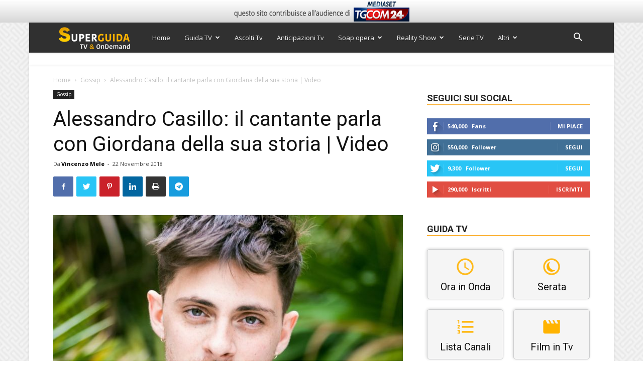

--- FILE ---
content_type: text/html; charset=UTF-8
request_url: https://www.superguidatv.it/alessandro-casillo-il-cantante-parla-con-giordana-della-sua-storia-video/
body_size: 58099
content:
<!doctype html >
<!--[if IE 8]>    <html class="ie8" lang="en"> <![endif]-->
<!--[if IE 9]>    <html class="ie9" lang="en"> <![endif]-->
<!--[if gt IE 8]><!--> <html lang="it-IT"> <!--<![endif]-->
<head>
<title>Alessandro Casillo fidanzata: le rivelazioni del cantante | Video</title>
<meta charset="UTF-8"/>
<meta name="viewport" content="width=device-width, initial-scale=1.0">
<link rel="pingback" href="https://www.superguidatv.it/xmlrpc.php"/>
<meta name='robots' content='index, follow, max-image-preview:large, max-snippet:-1, max-video-preview:-1'/>
<style>img:is([sizes="auto" i], [sizes^="auto," i]){contain-intrinsic-size:3000px 1500px}</style>
<meta property="og:image" content="https://www.superguidatv.it/wp-content/uploads/2018/11/Alessandro-Casillo-e1542892329361.jpg"/><link rel="icon" type="image/png" href="/wp-content/uploads/2024/03/SuperGuidaTV_NuovoLogo_favicon-32x32-1.png"><link rel="apple-touch-icon-precomposed" sizes="76x76" href="https://www.superguidatv.it/wp-content/uploads/2024/03/icon76x76.png"/><link rel="apple-touch-icon-precomposed" sizes="120x120" href="https://www.superguidatv.it/wp-content/uploads/2024/03/Icon120x120.png"/><link rel="apple-touch-icon-precomposed" sizes="152x152" href="https://www.superguidatv.it/wp-content/uploads/2024/03/Icon152x152.png"/><link rel="apple-touch-icon-precomposed" sizes="114x114" href="https://www.superguidatv.it/wp-content/uploads/2024/03/Icon114x114.png"/><link rel="apple-touch-icon-precomposed" sizes="144x144" href="https://www.superguidatv.it/wp-content/uploads/2024/03/Icon144x144.png"/>
<meta name="description" content="Alessandro Casillo fidanzata: il cantante parla con Giordana della sua storia d&#039;amore. Per Casillo è una note dolente. Ecco le sue dichiarazioni"/>
<link rel="canonical" href="https://www.superguidatv.it/alessandro-casillo-il-cantante-parla-con-giordana-della-sua-storia-video/"/>
<meta property="og:locale" content="it_IT"/>
<meta property="og:type" content="article"/>
<meta property="og:title" content="Alessandro Casillo fidanzata: le rivelazioni del cantante | Video"/>
<meta property="og:description" content="Alessandro Casillo fidanzata: il cantante parla con Giordana della sua storia d&#039;amore. Per Casillo è una note dolente. Ecco le sue dichiarazioni"/>
<meta property="og:url" content="https://www.superguidatv.it/alessandro-casillo-il-cantante-parla-con-giordana-della-sua-storia-video/"/>
<meta property="og:site_name" content="Super Guida TV"/>
<meta property="article:publisher" content="https://www.facebook.com/superguidatv"/>
<meta property="article:published_time" content="2018-11-22T18:00:58+00:00"/>
<meta property="og:image" content="https://www.superguidatv.it/wp-content/uploads/2018/11/Alessandro-Casillo-e1542892329361.jpg"/>
<meta property="og:image:width" content="1200"/>
<meta property="og:image:height" content="684"/>
<meta property="og:image:type" content="image/jpeg"/>
<meta name="author" content="Vincenzo Mele"/>
<meta name="twitter:card" content="summary_large_image"/>
<meta name="twitter:creator" content="@SuperGuidaTV"/>
<meta name="twitter:site" content="@SuperGuidaTV"/>
<meta name="twitter:label1" content="Scritto da"/>
<meta name="twitter:data1" content="Vincenzo Mele"/>
<meta name="twitter:label2" content="Tempo di lettura stimato"/>
<meta name="twitter:data2" content="2 minuti"/>
<link rel="amphtml" href="https://www.superguidatv.it/alessandro-casillo-il-cantante-parla-con-giordana-della-sua-storia-video/amp/"/><meta name="generator" content="AMP for WP 1.1.6.1"/><link rel='dns-prefetch' href='//fonts.googleapis.com'/>
<link rel="alternate" type="application/rss+xml" title="Super Guida TV &raquo; Feed" href="https://www.superguidatv.it/feed/"/>
<link rel="alternate" type="application/rss+xml" title="Super Guida TV &raquo; Feed dei commenti" href="https://www.superguidatv.it/comments/feed/"/>
<link rel="alternate" type="application/rss+xml" title="Super Guida TV &raquo; Alessandro Casillo: il cantante parla con Giordana della sua storia | Video Feed dei commenti" href="https://www.superguidatv.it/alessandro-casillo-il-cantante-parla-con-giordana-della-sua-storia-video/feed/"/>
<style id='wp-emoji-styles-inline-css'>img.wp-smiley, img.emoji{display:inline !important;border:none !important;box-shadow:none !important;height:1em !important;width:1em !important;margin:0 0.07em !important;vertical-align:-0.1em !important;background:none !important;padding:0 !important;}</style>
<style id='classic-theme-styles-inline-css'>.wp-block-button__link{color:#fff;background-color:#32373c;border-radius:9999px;box-shadow:none;text-decoration:none;padding:calc(.667em + 2px) calc(1.333em + 2px);font-size:1.125em}.wp-block-file__button{background:#32373c;color:#fff;text-decoration:none}</style>
<style id='global-styles-inline-css'>:root{--wp--preset--aspect-ratio--square:1;--wp--preset--aspect-ratio--4-3:4/3;--wp--preset--aspect-ratio--3-4:3/4;--wp--preset--aspect-ratio--3-2:3/2;--wp--preset--aspect-ratio--2-3:2/3;--wp--preset--aspect-ratio--16-9:16/9;--wp--preset--aspect-ratio--9-16:9/16;--wp--preset--color--black:#000000;--wp--preset--color--cyan-bluish-gray:#abb8c3;--wp--preset--color--white:#ffffff;--wp--preset--color--pale-pink:#f78da7;--wp--preset--color--vivid-red:#cf2e2e;--wp--preset--color--luminous-vivid-orange:#ff6900;--wp--preset--color--luminous-vivid-amber:#fcb900;--wp--preset--color--light-green-cyan:#7bdcb5;--wp--preset--color--vivid-green-cyan:#00d084;--wp--preset--color--pale-cyan-blue:#8ed1fc;--wp--preset--color--vivid-cyan-blue:#0693e3;--wp--preset--color--vivid-purple:#9b51e0;--wp--preset--gradient--vivid-cyan-blue-to-vivid-purple:linear-gradient(135deg,rgba(6,147,227,1) 0%,rgb(155,81,224) 100%);--wp--preset--gradient--light-green-cyan-to-vivid-green-cyan:linear-gradient(135deg,rgb(122,220,180) 0%,rgb(0,208,130) 100%);--wp--preset--gradient--luminous-vivid-amber-to-luminous-vivid-orange:linear-gradient(135deg,rgba(252,185,0,1) 0%,rgba(255,105,0,1) 100%);--wp--preset--gradient--luminous-vivid-orange-to-vivid-red:linear-gradient(135deg,rgba(255,105,0,1) 0%,rgb(207,46,46) 100%);--wp--preset--gradient--very-light-gray-to-cyan-bluish-gray:linear-gradient(135deg,rgb(238,238,238) 0%,rgb(169,184,195) 100%);--wp--preset--gradient--cool-to-warm-spectrum:linear-gradient(135deg,rgb(74,234,220) 0%,rgb(151,120,209) 20%,rgb(207,42,186) 40%,rgb(238,44,130) 60%,rgb(251,105,98) 80%,rgb(254,248,76) 100%);--wp--preset--gradient--blush-light-purple:linear-gradient(135deg,rgb(255,206,236) 0%,rgb(152,150,240) 100%);--wp--preset--gradient--blush-bordeaux:linear-gradient(135deg,rgb(254,205,165) 0%,rgb(254,45,45) 50%,rgb(107,0,62) 100%);--wp--preset--gradient--luminous-dusk:linear-gradient(135deg,rgb(255,203,112) 0%,rgb(199,81,192) 50%,rgb(65,88,208) 100%);--wp--preset--gradient--pale-ocean:linear-gradient(135deg,rgb(255,245,203) 0%,rgb(182,227,212) 50%,rgb(51,167,181) 100%);--wp--preset--gradient--electric-grass:linear-gradient(135deg,rgb(202,248,128) 0%,rgb(113,206,126) 100%);--wp--preset--gradient--midnight:linear-gradient(135deg,rgb(2,3,129) 0%,rgb(40,116,252) 100%);--wp--preset--font-size--small:13px;--wp--preset--font-size--medium:20px;--wp--preset--font-size--large:36px;--wp--preset--font-size--x-large:42px;--wp--preset--spacing--20:0.44rem;--wp--preset--spacing--30:0.67rem;--wp--preset--spacing--40:1rem;--wp--preset--spacing--50:1.5rem;--wp--preset--spacing--60:2.25rem;--wp--preset--spacing--70:3.38rem;--wp--preset--spacing--80:5.06rem;--wp--preset--shadow--natural:6px 6px 9px rgba(0, 0, 0, 0.2);--wp--preset--shadow--deep:12px 12px 50px rgba(0, 0, 0, 0.4);--wp--preset--shadow--sharp:6px 6px 0px rgba(0, 0, 0, 0.2);--wp--preset--shadow--outlined:6px 6px 0px -3px rgba(255, 255, 255, 1), 6px 6px rgba(0, 0, 0, 1);--wp--preset--shadow--crisp:6px 6px 0px rgba(0, 0, 0, 1);}:where(.is-layout-flex){gap:0.5em;}:where(.is-layout-grid){gap:0.5em;}body .is-layout-flex{display:flex;}.is-layout-flex{flex-wrap:wrap;align-items:center;}.is-layout-flex > :is(*, div){margin:0;}body .is-layout-grid{display:grid;}.is-layout-grid > :is(*, div){margin:0;}:where(.wp-block-columns.is-layout-flex){gap:2em;}:where(.wp-block-columns.is-layout-grid){gap:2em;}:where(.wp-block-post-template.is-layout-flex){gap:1.25em;}:where(.wp-block-post-template.is-layout-grid){gap:1.25em;}.has-black-color{color:var(--wp--preset--color--black) !important;}.has-cyan-bluish-gray-color{color:var(--wp--preset--color--cyan-bluish-gray) !important;}.has-white-color{color:var(--wp--preset--color--white) !important;}.has-pale-pink-color{color:var(--wp--preset--color--pale-pink) !important;}.has-vivid-red-color{color:var(--wp--preset--color--vivid-red) !important;}.has-luminous-vivid-orange-color{color:var(--wp--preset--color--luminous-vivid-orange) !important;}.has-luminous-vivid-amber-color{color:var(--wp--preset--color--luminous-vivid-amber) !important;}.has-light-green-cyan-color{color:var(--wp--preset--color--light-green-cyan) !important;}.has-vivid-green-cyan-color{color:var(--wp--preset--color--vivid-green-cyan) !important;}.has-pale-cyan-blue-color{color:var(--wp--preset--color--pale-cyan-blue) !important;}.has-vivid-cyan-blue-color{color:var(--wp--preset--color--vivid-cyan-blue) !important;}.has-vivid-purple-color{color:var(--wp--preset--color--vivid-purple) !important;}.has-black-background-color{background-color:var(--wp--preset--color--black) !important;}.has-cyan-bluish-gray-background-color{background-color:var(--wp--preset--color--cyan-bluish-gray) !important;}.has-white-background-color{background-color:var(--wp--preset--color--white) !important;}.has-pale-pink-background-color{background-color:var(--wp--preset--color--pale-pink) !important;}.has-vivid-red-background-color{background-color:var(--wp--preset--color--vivid-red) !important;}.has-luminous-vivid-orange-background-color{background-color:var(--wp--preset--color--luminous-vivid-orange) !important;}.has-luminous-vivid-amber-background-color{background-color:var(--wp--preset--color--luminous-vivid-amber) !important;}.has-light-green-cyan-background-color{background-color:var(--wp--preset--color--light-green-cyan) !important;}.has-vivid-green-cyan-background-color{background-color:var(--wp--preset--color--vivid-green-cyan) !important;}.has-pale-cyan-blue-background-color{background-color:var(--wp--preset--color--pale-cyan-blue) !important;}.has-vivid-cyan-blue-background-color{background-color:var(--wp--preset--color--vivid-cyan-blue) !important;}.has-vivid-purple-background-color{background-color:var(--wp--preset--color--vivid-purple) !important;}.has-black-border-color{border-color:var(--wp--preset--color--black) !important;}.has-cyan-bluish-gray-border-color{border-color:var(--wp--preset--color--cyan-bluish-gray) !important;}.has-white-border-color{border-color:var(--wp--preset--color--white) !important;}.has-pale-pink-border-color{border-color:var(--wp--preset--color--pale-pink) !important;}.has-vivid-red-border-color{border-color:var(--wp--preset--color--vivid-red) !important;}.has-luminous-vivid-orange-border-color{border-color:var(--wp--preset--color--luminous-vivid-orange) !important;}.has-luminous-vivid-amber-border-color{border-color:var(--wp--preset--color--luminous-vivid-amber) !important;}.has-light-green-cyan-border-color{border-color:var(--wp--preset--color--light-green-cyan) !important;}.has-vivid-green-cyan-border-color{border-color:var(--wp--preset--color--vivid-green-cyan) !important;}.has-pale-cyan-blue-border-color{border-color:var(--wp--preset--color--pale-cyan-blue) !important;}.has-vivid-cyan-blue-border-color{border-color:var(--wp--preset--color--vivid-cyan-blue) !important;}.has-vivid-purple-border-color{border-color:var(--wp--preset--color--vivid-purple) !important;}.has-vivid-cyan-blue-to-vivid-purple-gradient-background{background:var(--wp--preset--gradient--vivid-cyan-blue-to-vivid-purple) !important;}.has-light-green-cyan-to-vivid-green-cyan-gradient-background{background:var(--wp--preset--gradient--light-green-cyan-to-vivid-green-cyan) !important;}.has-luminous-vivid-amber-to-luminous-vivid-orange-gradient-background{background:var(--wp--preset--gradient--luminous-vivid-amber-to-luminous-vivid-orange) !important;}.has-luminous-vivid-orange-to-vivid-red-gradient-background{background:var(--wp--preset--gradient--luminous-vivid-orange-to-vivid-red) !important;}.has-very-light-gray-to-cyan-bluish-gray-gradient-background{background:var(--wp--preset--gradient--very-light-gray-to-cyan-bluish-gray) !important;}.has-cool-to-warm-spectrum-gradient-background{background:var(--wp--preset--gradient--cool-to-warm-spectrum) !important;}.has-blush-light-purple-gradient-background{background:var(--wp--preset--gradient--blush-light-purple) !important;}.has-blush-bordeaux-gradient-background{background:var(--wp--preset--gradient--blush-bordeaux) !important;}.has-luminous-dusk-gradient-background{background:var(--wp--preset--gradient--luminous-dusk) !important;}.has-pale-ocean-gradient-background{background:var(--wp--preset--gradient--pale-ocean) !important;}.has-electric-grass-gradient-background{background:var(--wp--preset--gradient--electric-grass) !important;}.has-midnight-gradient-background{background:var(--wp--preset--gradient--midnight) !important;}.has-small-font-size{font-size:var(--wp--preset--font-size--small) !important;}.has-medium-font-size{font-size:var(--wp--preset--font-size--medium) !important;}.has-large-font-size{font-size:var(--wp--preset--font-size--large) !important;}.has-x-large-font-size{font-size:var(--wp--preset--font-size--x-large) !important;}:where(.wp-block-post-template.is-layout-flex){gap:1.25em;}:where(.wp-block-post-template.is-layout-grid){gap:1.25em;}:where(.wp-block-columns.is-layout-flex){gap:2em;}:where(.wp-block-columns.is-layout-grid){gap:2em;}:root :where(.wp-block-pullquote){font-size:1.5em;line-height:1.6;}</style>
<link rel="stylesheet" type="text/css" href="//www.superguidatv.it/wp-content/cache/wpfc-minified/f5yhtpdx/a8dtl.css" media="all"/>
<link rel='stylesheet' id='jetpack_css-css' href='https://c0.wp.com/p/jetpack/8.4.5/css/jetpack.css' type='text/css' media='all'/>
<link rel="https://api.w.org/" href="https://www.superguidatv.it/wp-json/"/><link rel="alternate" title="JSON" type="application/json" href="https://www.superguidatv.it/wp-json/wp/v2/posts/83855"/><link rel="EditURI" type="application/rsd+xml" title="RSD" href="https://www.superguidatv.it/xmlrpc.php?rsd"/>
<meta name="generator" content="WordPress 6.8.2"/>
<link rel='shortlink' href='https://wp.me/p7pQW0-lOv'/>
<link rel="alternate" title="oEmbed (JSON)" type="application/json+oembed" href="https://www.superguidatv.it/wp-json/oembed/1.0/embed?url=https%3A%2F%2Fwww.superguidatv.it%2Falessandro-casillo-il-cantante-parla-con-giordana-della-sua-storia-video%2F"/>
<link rel="alternate" title="oEmbed (XML)" type="text/xml+oembed" href="https://www.superguidatv.it/wp-json/oembed/1.0/embed?url=https%3A%2F%2Fwww.superguidatv.it%2Falessandro-casillo-il-cantante-parla-con-giordana-della-sua-storia-video%2F&#038;format=xml"/>
<meta property="fb:pages" content="191144980902882"/>
<meta name="msvalidate.01" content="713A36B58A294946E7FE30DB78CF420F"/><meta name="generator" content="Redux 4.5.7"/>
<link rel='dns-prefetch' href='//v0.wordpress.com'/>
<link rel='dns-prefetch' href='//c0.wp.com'/>
<style>img#wpstats{display:none}</style>        <script data-wpfc-render="false">var sgtv_mdmInitialized=false;
function sgtv_initMediamond(){
if(sgtv_mdmInitialized){
return;
}
if(typeof initGptCMP!=='undefined' &&
typeof _iub!=='undefined'&&typeof _iub.cs!=='undefined'&&typeof _iub.cs.api!=='undefined'&&_iub.cs.api.isConsentGiven()){
sgtv_mdmInitialized=true;
initGptCMP(0);
}}</script>
<script src="//adv.mediamond.it/hpsponsor/superguidatv/tag_adv_mediamond.js" charset="UTF-8" onload="sgtv_initMediamond()" data-wpfc-render="false" async></script>
<meta property="al:web:url" content="https://www.superguidatv.it/alessandro-casillo-il-cantante-parla-con-giordana-della-sua-storia-video/"/><meta property="al:ios:url" content="https://www.superguidatv.it/alessandro-casillo-il-cantante-parla-con-giordana-della-sua-storia-video/"/>    
<script data-wpfc-render="false">var _iub=_iub||[];
_iub.csConfiguration={
"invalidateConsentWithoutLog":true,
"consentOnContinuedBrowsing":false,
"enableTcf":true,
"lang":"it",
"siteId":1687333,
"cookiePolicyId":96425526,
"cookiePolicyUrl":"https://www.iubenda.com/privacy-policy/78611627/cookie-policy",
"banner":{
"closeButtonRejects":true,
"acceptButtonDisplay":true,
"customizeButtonDisplay":true,
"explicitWithdrawal":true,
"position":"bottom",
"closeButtonCaption":"<div style=\"font-size:14px; font-weight: 700; background-color: rgba(255, 255, 255, 0.1) !important; padding: 16px 20px !important; border-radius: 64px !important;\">Continua senza accettare</div>"
},
callback: {
onConsentGiven: function(){
sgtv_initMediamond();
},
onReady: function(consent){
sgtv_setConsentKrux(consent);
}}
};</script>
<script src="//cdn.iubenda.com/cs/tcf/stub-v2.js" data-wpfc-render="false"></script>
<script src="//cdn.iubenda.com/cs/tcf/safe-tcf-v2.js" data-wpfc-render="false"></script>
<script src="//cdn.iubenda.com/cs/iubenda_cs.js" charset="UTF-8" data-wpfc-render="false" async></script>
<link rel="preconnect" href="//fonts.googleapis.com">
<link rel="preconnect" href="//www.gstatic.com">
<link rel="preconnect" href="//fonts.gstatic.com" crossorigin>
<link rel="preconnect" href="//adv.mediamond.it">
<link rel="preconnect" href="//securepubads.g.doubleclick.net">
<link rel="preconnect" href="//securepubads.g.doubleclick.net" crossorigin>
<link rel="preconnect" href="//www.googletagservices.com">
<link rel="preconnect" href="//www.google.com">
<link rel="preconnect" href="//www.google.com" crossorigin>
<link rel="preconnect" href="//adservice.google.com">
<link rel="preconnect" href="//www.google-analytics.com">
<link rel="preconnect" href="//api.superguidatv.it">
<style>body{background-image:url("/wp-content/uploads/2017/06/background.png");}
.td-header-wrap .black-menu .sf-menu > .current-menu-item > a, .td-header-wrap .black-menu .sf-menu > .current-menu-ancestor > a, .td-header-wrap .black-menu .sf-menu > .current-category-ancestor > a, .td-header-wrap .black-menu .sf-menu > li > a:hover, .td-header-wrap .black-menu .sf-menu > .sfHover > a, .td-header-style-12 .td-header-menu-wrap-full, .sf-menu > .current-menu-item > a:after, .sf-menu > .current-menu-ancestor > a:after, .sf-menu > .current-category-ancestor > a:after, .sf-menu > li:hover > a:after, .sf-menu > .sfHover > a:after, .td-header-style-12 .td-affix, .header-search-wrap .td-drop-down-search:after, .header-search-wrap .td-drop-down-search .btn:hover, input[type=submit]:hover,
.td-read-more a, .td-post-category:hover, .td-grid-style-1.td-hover-1 .td-big-grid-post:hover .td-post-category, .td-grid-style-5.td-hover-1 .td-big-grid-post:hover .td-post-category, .td_top_authors .td-active .td-author-post-count, .td_top_authors .td-active .td-author-comments-count, .td_top_authors .td_mod_wrap:hover .td-author-post-count, .td_top_authors .td_mod_wrap:hover .td-author-comments-count, .td-404-sub-sub-title a:hover, .td-search-form-widget .wpb_button:hover, .td-rating-bar-wrap div, .td_category_template_3 .td-current-sub-category, .dropcap, .td_wrapper_video_playlist .td_video_controls_playlist_wrapper, .wpb_default, .wpb_default:hover, .td-left-smart-list:hover, .td-right-smart-list:hover, .woocommerce-checkout .woocommerce input.button:hover, .woocommerce-page .woocommerce a.button:hover, .woocommerce-account div.woocommerce .button:hover, #bbpress-forums button:hover,
.bbp_widget_login .button:hover, .td-footer-wrapper .td-post-category, .td-footer-wrapper .widget_product_search input[type="submit"]:hover,
.woocommerce .product a.button:hover, .woocommerce .product #respond input#submit:hover,
.woocommerce .checkout input#place_order:hover,
.woocommerce .woocommerce.widget .button:hover, .single-product .product .summary .cart .button:hover, .woocommerce-cart .woocommerce table.cart .button:hover, .woocommerce-cart .woocommerce .shipping-calculator-form .button:hover, .td-next-prev-wrap a:hover, .td-load-more-wrap a:hover, .td-post-small-box a:hover, .page-nav .current, .page-nav:first-child > div, .td_category_template_8 .td-category-header .td-category a.td-current-sub-category, .td_category_template_4 .td-category-siblings .td-category a:hover, #bbpress-forums .bbp-pagination .current,
#bbpress-forums #bbp-single-user-details #bbp-user-navigation li.current a,
.td-theme-slider:hover .slide-meta-cat a, a.vc_btn-black:hover, .td-trending-now-wrapper:hover .td-trending-now-title, .td-scroll-up, .td-smart-list-button:hover, .td-weather-information:before, .td-weather-week:before, .td_block_exchange .td-exchange-header:before, .td_block_big_grid_9.td-grid-style-1 .td-post-category, .td_block_big_grid_9.td-grid-style-5 .td-post-category, .td-grid-style-6.td-hover-1 .td-module-thumb:after, .td-pulldown-syle-2 .td-subcat-dropdown ul:after, .td_block_template_9 .td-block-title:after, .td_block_template_15 .td-block-title:before, div.wpforms-container .wpforms-form div.wpforms-submit-container button[type=submit]{background-color:#fbb33a;}
.td_block_template_4 .td-related-title .td-cur-simple-item:before{border-color:#fbb33a transparent transparent transparent !important;}
.woocommerce .woocommerce-message .button:hover, .woocommerce .woocommerce-error .button:hover, .woocommerce .woocommerce-info .button:hover{background-color:#fbb33a !important;}
.td_block_template_4 .td-related-title .td-cur-simple-item, .td_block_template_3 .td-related-title .td-cur-simple-item, .td_block_template_9 .td-related-title:after{background-color:#fbb33a;}
.woocommerce .product .onsale, .woocommerce.widget .ui-slider .ui-slider-handle{background:none #fbb33a;}
.woocommerce.widget.widget_layered_nav_filters ul li a{background:none repeat scroll 0 0 #fbb33a !important;}
a, cite a:hover, .td_mega_menu_sub_cats .cur-sub-cat, .td-mega-span h3 a:hover, .td_mod_mega_menu:hover .entry-title a, .header-search-wrap .result-msg a:hover, .td-header-top-menu .td-drop-down-search .td_module_wrap:hover .entry-title a, .td-header-top-menu .td-icon-search:hover, .td-header-wrap .result-msg a:hover, .top-header-menu li a:hover, .top-header-menu .current-menu-item > a, .top-header-menu .current-menu-ancestor > a, .top-header-menu .current-category-ancestor > a, .td-social-icon-wrap > a:hover, .td-header-sp-top-widget .td-social-icon-wrap a:hover, .td-page-content blockquote p, .td-post-content blockquote p, .mce-content-body blockquote p, .comment-content blockquote p, .wpb_text_column blockquote p, .td_block_text_with_title blockquote p, .td_module_wrap:hover .entry-title a, .td-subcat-filter .td-subcat-list a:hover, .td-subcat-filter .td-subcat-dropdown a:hover, .td_quote_on_blocks, .dropcap2, .dropcap3, .td_top_authors .td-active .td-authors-name a, .td_top_authors .td_mod_wrap:hover .td-authors-name a, .td-post-next-prev-content a:hover, .author-box-wrap .td-author-social a:hover, .td-author-name a:hover, .td-author-url a:hover, .td_mod_related_posts:hover h3 > a, .td-post-template-11 .td-related-title .td-related-left:hover, .td-post-template-11 .td-related-title .td-related-right:hover, .td-post-template-11 .td-related-title .td-cur-simple-item, .td-post-template-11 .td_block_related_posts .td-next-prev-wrap a:hover, .comment-reply-link:hover, .logged-in-as a:hover, #cancel-comment-reply-link:hover,
.td-search-query, .td-category-header .td-pulldown-category-filter-link:hover, .td-category-siblings .td-subcat-dropdown a:hover, .td-category-siblings .td-subcat-dropdown a.td-current-sub-category, .widget a:hover, .td_wp_recentcomments a:hover, .archive .widget_archive .current, .archive .widget_archive .current a, .widget_calendar tfoot a:hover, .woocommerce a.added_to_cart:hover, .woocommerce-account .woocommerce-MyAccount-navigation a:hover, #bbpress-forums li.bbp-header .bbp-reply-content span a:hover,
#bbpress-forums .bbp-forum-freshness a:hover,
#bbpress-forums .bbp-topic-freshness a:hover,
#bbpress-forums .bbp-forums-list li a:hover,
#bbpress-forums .bbp-forum-title:hover,
#bbpress-forums .bbp-topic-permalink:hover,
#bbpress-forums .bbp-topic-started-by a:hover,
#bbpress-forums .bbp-topic-started-in a:hover,
#bbpress-forums .bbp-body .super-sticky li.bbp-topic-title .bbp-topic-permalink,
#bbpress-forums .bbp-body .sticky li.bbp-topic-title .bbp-topic-permalink,
.widget_display_replies .bbp-author-name, .widget_display_topics .bbp-author-name, .footer-text-wrap .footer-email-wrap a, .td-subfooter-menu li a:hover, .footer-social-wrap a:hover, a.vc_btn-black:hover, .td-smart-list-dropdown-wrap .td-smart-list-button:hover, .td_module_17 .td-read-more a:hover, .td_module_18 .td-read-more a:hover, .td_module_19 .td-post-author-name a:hover, .td-instagram-user a, .td-pulldown-syle-2 .td-subcat-dropdown:hover .td-subcat-more span, .td-pulldown-syle-2 .td-subcat-dropdown:hover .td-subcat-more i, .td-pulldown-syle-3 .td-subcat-dropdown:hover .td-subcat-more span, .td-pulldown-syle-3 .td-subcat-dropdown:hover .td-subcat-more i, .td-block-title-wrap .td-wrapper-pulldown-filter .td-pulldown-filter-display-option:hover, .td-block-title-wrap .td-wrapper-pulldown-filter .td-pulldown-filter-display-option:hover i, .td-block-title-wrap .td-wrapper-pulldown-filter .td-pulldown-filter-link:hover, .td-block-title-wrap .td-wrapper-pulldown-filter .td-pulldown-filter-item .td-cur-simple-item, .td_block_template_2 .td-related-title .td-cur-simple-item, .td_block_template_5 .td-related-title .td-cur-simple-item, .td_block_template_6 .td-related-title .td-cur-simple-item, .td_block_template_7 .td-related-title .td-cur-simple-item, .td_block_template_8 .td-related-title .td-cur-simple-item, .td_block_template_9 .td-related-title .td-cur-simple-item, .td_block_template_10 .td-related-title .td-cur-simple-item, .td_block_template_11 .td-related-title .td-cur-simple-item, .td_block_template_12 .td-related-title .td-cur-simple-item, .td_block_template_13 .td-related-title .td-cur-simple-item, .td_block_template_14 .td-related-title .td-cur-simple-item, .td_block_template_15 .td-related-title .td-cur-simple-item, .td_block_template_16 .td-related-title .td-cur-simple-item, .td_block_template_17 .td-related-title .td-cur-simple-item, .td-theme-wrap .sf-menu ul .td-menu-item > a:hover, .td-theme-wrap .sf-menu ul .sfHover > a, .td-theme-wrap .sf-menu ul .current-menu-ancestor > a, .td-theme-wrap .sf-menu ul .current-category-ancestor > a, .td-theme-wrap .sf-menu ul .current-menu-item > a, .td_outlined_btn, .td_block_categories_tags .td-ct-item:hover{color:#fbb33a;}
a.vc_btn-black.vc_btn_square_outlined:hover, a.vc_btn-black.vc_btn_outlined:hover, .td-mega-menu-page .wpb_content_element ul li a:hover, .td-theme-wrap .td-aj-search-results .td_module_wrap:hover .entry-title a, .td-theme-wrap .header-search-wrap .result-msg a:hover{color:#fbb33a !important;}
.td-next-prev-wrap a:hover, .td-load-more-wrap a:hover, .td-post-small-box a:hover, .page-nav .current, .page-nav:first-child > div, .td_category_template_8 .td-category-header .td-category a.td-current-sub-category, .td_category_template_4 .td-category-siblings .td-category a:hover, #bbpress-forums .bbp-pagination .current,
.post .td_quote_box, .page .td_quote_box, a.vc_btn-black:hover, .td_block_template_5 .td-block-title > *,
.td_outlined_btn{border-color:#fbb33a;}
.td_wrapper_video_playlist .td_video_currently_playing:after{border-color:#fbb33a !important;}
.header-search-wrap .td-drop-down-search:before{border-color:transparent transparent #fbb33a transparent;}
.block-title > span, .block-title > a, .block-title > label, .widgettitle, .widgettitle:after, .td-trending-now-title, .td-trending-now-wrapper:hover .td-trending-now-title, .wpb_tabs li.ui-tabs-active a, .wpb_tabs li:hover a, .vc_tta-container .vc_tta-color-grey.vc_tta-tabs-position-top.vc_tta-style-classic .vc_tta-tabs-container .vc_tta-tab.vc_active > a, .vc_tta-container .vc_tta-color-grey.vc_tta-tabs-position-top.vc_tta-style-classic .vc_tta-tabs-container .vc_tta-tab:hover > a, .td_block_template_1 .td-related-title .td-cur-simple-item, .woocommerce .product .products h2:not(.woocommerce-loop-product__title),
.td-subcat-filter .td-subcat-dropdown:hover .td-subcat-more, .td_3D_btn, .td_shadow_btn, .td_default_btn, .td_round_btn, .td_outlined_btn:hover{background-color:#fbb33a;}
.woocommerce div.product .woocommerce-tabs ul.tabs li.active{background-color:#fbb33a !important;}
.block-title, .td_block_template_1 .td-related-title, .wpb_tabs .wpb_tabs_nav, .vc_tta-container .vc_tta-color-grey.vc_tta-tabs-position-top.vc_tta-style-classic .vc_tta-tabs-container, .woocommerce div.product .woocommerce-tabs ul.tabs:before{border-color:#fbb33a;}
.td_block_wrap .td-subcat-item a.td-cur-simple-item{color:#fbb33a;}
.td-grid-style-4 .entry-title{background-color:rgba(251, 179, 58, 0.7);}
.td-theme-wrap .block-title > span, .td-theme-wrap .block-title > span > a, .td-theme-wrap .widget_rss .block-title .rsswidget, .td-theme-wrap .block-title > a, .widgettitle, .widgettitle > a, .td-trending-now-title, .wpb_tabs li.ui-tabs-active a, .wpb_tabs li:hover a, .vc_tta-container .vc_tta-color-grey.vc_tta-tabs-position-top.vc_tta-style-classic .vc_tta-tabs-container .vc_tta-tab.vc_active > a, .vc_tta-container .vc_tta-color-grey.vc_tta-tabs-position-top.vc_tta-style-classic .vc_tta-tabs-container .vc_tta-tab:hover > a, .td-related-title .td-cur-simple-item, .woocommerce div.product .woocommerce-tabs ul.tabs li.active, .woocommerce .product .products h2:not(.woocommerce-loop-product__title),
.td-theme-wrap .td_block_template_2 .td-block-title > *,
.td-theme-wrap .td_block_template_3 .td-block-title > *,
.td-theme-wrap .td_block_template_4 .td-block-title > *,
.td-theme-wrap .td_block_template_5 .td-block-title > *,
.td-theme-wrap .td_block_template_6 .td-block-title > *,
.td-theme-wrap .td_block_template_6 .td-block-title:before, .td-theme-wrap .td_block_template_7 .td-block-title > *,
.td-theme-wrap .td_block_template_8 .td-block-title > *,
.td-theme-wrap .td_block_template_9 .td-block-title > *,
.td-theme-wrap .td_block_template_10 .td-block-title > *,
.td-theme-wrap .td_block_template_11 .td-block-title > *,
.td-theme-wrap .td_block_template_12 .td-block-title > *,
.td-theme-wrap .td_block_template_13 .td-block-title > span, .td-theme-wrap .td_block_template_13 .td-block-title > a, .td-theme-wrap .td_block_template_14 .td-block-title > *,
.td-theme-wrap .td_block_template_14 .td-block-title-wrap .td-wrapper-pulldown-filter .td-pulldown-filter-display-option, .td-theme-wrap .td_block_template_14 .td-block-title-wrap .td-wrapper-pulldown-filter .td-pulldown-filter-display-option i, .td-theme-wrap .td_block_template_14 .td-block-title-wrap .td-wrapper-pulldown-filter .td-pulldown-filter-display-option:hover, .td-theme-wrap .td_block_template_14 .td-block-title-wrap .td-wrapper-pulldown-filter .td-pulldown-filter-display-option:hover i, .td-theme-wrap .td_block_template_15 .td-block-title > *,
.td-theme-wrap .td_block_template_15 .td-block-title-wrap .td-wrapper-pulldown-filter, .td-theme-wrap .td_block_template_15 .td-block-title-wrap .td-wrapper-pulldown-filter i, .td-theme-wrap .td_block_template_16 .td-block-title > *,
.td-theme-wrap .td_block_template_17 .td-block-title > *{color:#222222;}
.td-header-wrap .td-header-top-menu-full, .td-header-wrap .top-header-menu .sub-menu{background-color:#f9f9f9;}
.td-header-style-8 .td-header-top-menu-full{background-color:transparent;}
.td-header-style-8 .td-header-top-menu-full .td-header-top-menu{background-color:#f9f9f9;padding-left:15px;padding-right:15px;}
.td-header-wrap .td-header-top-menu-full .td-header-top-menu, .td-header-wrap .td-header-top-menu-full{border-bottom:none;}
.td-header-top-menu, .td-header-top-menu a, .td-header-wrap .td-header-top-menu-full .td-header-top-menu, .td-header-wrap .td-header-top-menu-full a, .td-header-style-8 .td-header-top-menu, .td-header-style-8 .td-header-top-menu a, .td-header-top-menu .td-drop-down-search .entry-title a{color:#2f2f2f;}
.top-header-menu .current-menu-item > a, .top-header-menu .current-menu-ancestor > a, .top-header-menu .current-category-ancestor > a, .top-header-menu li a:hover, .td-header-sp-top-widget .td-icon-search:hover{color:#fbb33a;}
.td-header-wrap .td-header-sp-top-widget .td-icon-font, .td-header-style-7 .td-header-top-menu .td-social-icon-wrap .td-icon-font{color:#2f2f2f;}
.td-header-wrap .td-header-sp-top-widget i.td-icon-font:hover{color:#009688;}
.td-header-wrap .td-header-menu-wrap-full, .td-header-menu-wrap.td-affix, .td-header-style-3 .td-header-main-menu, .td-header-style-3 .td-affix .td-header-main-menu, .td-header-style-4 .td-header-main-menu, .td-header-style-4 .td-affix .td-header-main-menu, .td-header-style-8 .td-header-menu-wrap.td-affix, .td-header-style-8 .td-header-top-menu-full{background-color:#303030;}
.td-boxed-layout .td-header-style-3 .td-header-menu-wrap, .td-boxed-layout .td-header-style-4 .td-header-menu-wrap, .td-header-style-3 .td_stretch_content .td-header-menu-wrap, .td-header-style-4 .td_stretch_content .td-header-menu-wrap{background-color:#303030 !important;}
@media(min-width:1019px){
.td-header-style-1 .td-header-sp-recs, .td-header-style-1 .td-header-sp-logo{margin-bottom:28px;}
}
@media(min-width:768px) and (max-width:1018px){
.td-header-style-1 .td-header-sp-recs, .td-header-style-1 .td-header-sp-logo{margin-bottom:14px;}
}
.td-header-style-7 .td-header-top-menu{border-bottom:none;}
.sf-menu > .current-menu-item > a:after, .sf-menu > .current-menu-ancestor > a:after, .sf-menu > .current-category-ancestor > a:after, .sf-menu > li:hover > a:after, .sf-menu > .sfHover > a:after, .td_block_mega_menu .td-next-prev-wrap a:hover, .td-mega-span .td-post-category:hover, .td-header-wrap .black-menu .sf-menu > li > a:hover, .td-header-wrap .black-menu .sf-menu > .current-menu-ancestor > a, .td-header-wrap .black-menu .sf-menu > .sfHover > a, .header-search-wrap .td-drop-down-search:after, .header-search-wrap .td-drop-down-search .btn:hover, .td-header-wrap .black-menu .sf-menu > .current-menu-item > a, .td-header-wrap .black-menu .sf-menu > .current-menu-ancestor > a, .td-header-wrap .black-menu .sf-menu > .current-category-ancestor > a{background-color:#020000;}
.td_block_mega_menu .td-next-prev-wrap a:hover{border-color:#020000;}
.header-search-wrap .td-drop-down-search:before{border-color:transparent transparent #020000 transparent;}
.td_mega_menu_sub_cats .cur-sub-cat, .td_mod_mega_menu:hover .entry-title a, .td-theme-wrap .sf-menu ul .td-menu-item > a:hover, .td-theme-wrap .sf-menu ul .sfHover > a, .td-theme-wrap .sf-menu ul .current-menu-ancestor > a, .td-theme-wrap .sf-menu ul .current-category-ancestor > a, .td-theme-wrap .sf-menu ul .current-menu-item > a{color:#020000;}
.td-header-wrap .td-header-menu-wrap .sf-menu > li > a, .td-header-wrap .td-header-menu-social .td-social-icon-wrap a, .td-header-style-4 .td-header-menu-social .td-social-icon-wrap i, .td-header-style-5 .td-header-menu-social .td-social-icon-wrap i, .td-header-style-6 .td-header-menu-social .td-social-icon-wrap i, .td-header-style-12 .td-header-menu-social .td-social-icon-wrap i, .td-header-wrap .header-search-wrap #td-header-search-button .td-icon-search{color:#efefef;}
.td-header-wrap .td-header-menu-social + .td-search-wrapper #td-header-search-button:before{background-color:#efefef;}
.td-theme-wrap .sf-menu .td-normal-menu .td-menu-item > a:hover, .td-theme-wrap .sf-menu .td-normal-menu .sfHover > a, .td-theme-wrap .sf-menu .td-normal-menu .current-menu-ancestor > a, .td-theme-wrap .sf-menu .td-normal-menu .current-category-ancestor > a, .td-theme-wrap .sf-menu .td-normal-menu .current-menu-item > a{color:#fbb33a;}
.td-menu-background:before, .td-search-background:before{background:#0a0909;background:-moz-linear-gradient(top, #0a0909 0%, rgba(0,0,0,0.91) 100%);background:-webkit-gradient(left top, left bottom, color-stop(0%, #0a0909), color-stop(100%, rgba(0,0,0,0.91)));background:-webkit-linear-gradient(top, #0a0909 0%, rgba(0,0,0,0.91) 100%);background:-o-linear-gradient(top, #0a0909 0%, rgba(0,0,0,0.91) 100%);background:-ms-linear-gradient(top, #0a0909 0%, rgba(0,0,0,0.91) 100%);background:linear-gradient(to bottom, #0a0909 0%, rgba(0,0,0,0.91) 100%);filter:progid:DXImageTransform.Microsoft.gradient( startColorstr='#0a0909', endColorstr='rgba(0,0,0,0.91)', GradientType=0 );}
.td-mobile-content .current-menu-item > a, .td-mobile-content .current-menu-ancestor > a, .td-mobile-content .current-category-ancestor > a, #td-mobile-nav .td-menu-login-section a:hover,
#td-mobile-nav .td-register-section a:hover,
#td-mobile-nav .td-menu-socials-wrap a:hover i,
.td-search-close a:hover i{color:#fbb33a;}
.white-popup-block:after{background:rgba(69,132,112,0.8);background:-moz-linear-gradient(45deg, rgba(69,132,112,0.8) 0%, rgba(18,129,153,0.85) 100%);background:-webkit-gradient(left bottom, right top, color-stop(0%, rgba(69,132,112,0.8)), color-stop(100%, rgba(18,129,153,0.85)));background:-webkit-linear-gradient(45deg, rgba(69,132,112,0.8) 0%, rgba(18,129,153,0.85) 100%);background:-o-linear-gradient(45deg, rgba(69,132,112,0.8) 0%, rgba(18,129,153,0.85) 100%);background:-ms-linear-gradient(45deg, rgba(69,132,112,0.8) 0%, rgba(18,129,153,0.85) 100%);background:linear-gradient(45deg, rgba(69,132,112,0.8) 0%, rgba(18,129,153,0.85) 100%);filter:progid:DXImageTransform.Microsoft.gradient( startColorstr='rgba(69,132,112,0.8)', endColorstr='rgba(18,129,153,0.85)', GradientType=0 );}
.post blockquote p, .page blockquote p{color:#1565c0;}
.post .td_quote_box, .page .td_quote_box{border-color:#1565c0;}
.td-footer-wrapper::before{background-size:100% auto;}
.td-footer-wrapper::before{opacity:0.6;}
.white-popup-block:before{background-image:url('/wp-content/uploads/2017/06/backdroundmobile-1.jpg');}
.top-header-menu > li > a, .td-weather-top-widget .td-weather-now .td-big-degrees, .td-weather-top-widget .td-weather-header .td-weather-city, .td-header-sp-top-menu .td_data_time{line-height:27px;}
ul.sf-menu > .td-menu-item > a, .td-theme-wrap .td-header-menu-social{font-size:13px;font-weight:normal;text-transform:none;}
.block-title > span, .block-title > a, .widgettitle, .td-trending-now-title, .wpb_tabs li a, .vc_tta-container .vc_tta-color-grey.vc_tta-tabs-position-top.vc_tta-style-classic .vc_tta-tabs-container .vc_tta-tab > a, .td-theme-wrap .td-related-title a, .woocommerce div.product .woocommerce-tabs ul.tabs li a, .woocommerce .product .products h2:not(.woocommerce-loop-product__title),
.td-theme-wrap .td-block-title{font-size:18px;font-weight:bold;text-transform:uppercase;}
.post blockquote p, .page blockquote p, .td-post-text-content blockquote p{font-size:18px;line-height:25px;text-transform:none;}
.top-header-menu > li, .td-header-sp-top-menu, #td-outer-wrap .td-header-sp-top-widget .td-search-btns-wrap,
#td-outer-wrap .td-header-sp-top-widget .td-social-icon-wrap{line-height:27px;}
.td-magazine .td-header-style-1 .td-header-gradient::before, .td-magazine .td-header-style-1 .td-mega-span .td-post-category:hover, .td-magazine .td-header-style-1 .header-search-wrap .td-drop-down-search::after{background-color:#fbb33a;}
.td-magazine .td-header-style-1 .td_mod_mega_menu:hover .entry-title a, .td-magazine .td-header-style-1 .td_mega_menu_sub_cats .cur-sub-cat, .td-magazine .vc_tta-container .vc_tta-color-grey.vc_tta-tabs-position-top.vc_tta-style-classic .vc_tta-tabs-container .vc_tta-tab.vc_active > a, .td-magazine .vc_tta-container .vc_tta-color-grey.vc_tta-tabs-position-top.vc_tta-style-classic .vc_tta-tabs-container .vc_tta-tab:hover > a, .td-magazine .td_block_template_1 .td-related-title .td-cur-simple-item{color:#fbb33a;}
.td-magazine .td-header-style-1 .header-search-wrap .td-drop-down-search::before{border-color:transparent transparent #fbb33a;}
.td-magazine .td-header-style-1 .td-header-top-menu-full{border-top-color:#fbb33a;}</style>
<script>(function(i,s,o,g,r,a,m){i['GoogleAnalyticsObject']=r;i[r]=i[r]||function(){ (i[r].q=i[r].q||[]).push(arguments)},i[r].l=1*new Date();a=s.createElement(o), m=s.getElementsByTagName(o)[0];a.async=1;a.src=g;m.parentNode.insertBefore(a,m) })(window,document,'script','https://www.google-analytics.com/analytics.js','ga'); ga('create', 'UA-5375442-31', 'auto', {'useAmpClientId': true}); ga('set', 'anonymizeIp', true); ga('send', 'pageview');</script>
<script async src="https://www.googletagmanager.com/gtag/js?id=G-RFVPYYNEBM"></script>
<script>window.dataLayer=window.dataLayer||[];
function gtag(){dataLayer.push(arguments);}
gtag('js', new Date());
gtag('config', 'G-RFVPYYNEBM');</script>
<script type="application/ld+json">{
"@context": "http://schema.org",
"@type": "BreadcrumbList",
"itemListElement": [
{
"@type": "ListItem",
"position": 1,
"item": {
"@type": "WebSite",
"@id": "https://www.superguidatv.it/",
"name": "Home"
}},
{
"@type": "ListItem",
"position": 2,
"item": {
"@type": "WebPage",
"@id": "https://www.superguidatv.it/gossip/",
"name": "Gossip"
}}
,{
"@type": "ListItem",
"position": 3,
"item": {
"@type": "WebPage",
"@id": "https://www.superguidatv.it/alessandro-casillo-il-cantante-parla-con-giordana-della-sua-storia-video/",
"name": "Alessandro Casillo: il cantante parla con Giordana della sua storia | Video"
}}
]
}</script>
<style>.tdm-menu-active-style3 .tdm-header.td-header-wrap .sf-menu > .current-category-ancestor > a, .tdm-menu-active-style3 .tdm-header.td-header-wrap .sf-menu > .current-menu-ancestor > a, .tdm-menu-active-style3 .tdm-header.td-header-wrap .sf-menu > .current-menu-item > a, .tdm-menu-active-style3 .tdm-header.td-header-wrap .sf-menu > .sfHover > a, .tdm-menu-active-style3 .tdm-header.td-header-wrap .sf-menu > li > a:hover, .tdm_block_column_content:hover .tdm-col-content-title-url .tdm-title, .tds-button2 .tdm-btn-text, .tds-button2 i, .tds-button5:hover .tdm-btn-text, .tds-button5:hover i, .tds-button6 .tdm-btn-text, .tds-button6 i, .tdm_block_list .tdm-list-item i, .tdm_block_pricing .tdm-pricing-feature i, .tdm-social-item i{color:#fbb33a;}
.tdm-menu-active-style5 .td-header-menu-wrap .sf-menu > .current-menu-item > a, .tdm-menu-active-style5 .td-header-menu-wrap .sf-menu > .current-menu-ancestor > a, .tdm-menu-active-style5 .td-header-menu-wrap .sf-menu > .current-category-ancestor > a, .tdm-menu-active-style5 .td-header-menu-wrap .sf-menu > li > a:hover, .tdm-menu-active-style5 .td-header-menu-wrap .sf-menu > .sfHover > a, .tds-button1, .tds-button6:after, .tds-title2 .tdm-title-line:after, .tds-title3 .tdm-title-line:after, .tdm_block_pricing.tdm-pricing-featured:before, .tdm_block_pricing.tds_pricing2_block.tdm-pricing-featured .tdm-pricing-header, .tds-progress-bar1 .tdm-progress-bar:after, .tds-progress-bar2 .tdm-progress-bar:after, .tds-social3 .tdm-social-item{background-color:#fbb33a;}
.tdm-menu-active-style4 .tdm-header .sf-menu > .current-menu-item > a, .tdm-menu-active-style4 .tdm-header .sf-menu > .current-menu-ancestor > a, .tdm-menu-active-style4 .tdm-header .sf-menu > .current-category-ancestor > a, .tdm-menu-active-style4 .tdm-header .sf-menu > li > a:hover, .tdm-menu-active-style4 .tdm-header .sf-menu > .sfHover > a, .tds-button2:before, .tds-button6:before, .tds-progress-bar3 .tdm-progress-bar:after{border-color:#fbb33a;}
.tdm-btn-style1{background-color:#fbb33a;}
.tdm-btn-style2:before{border-color:#fbb33a;}
.tdm-btn-style2{color:#fbb33a;}
.tdm-btn-style3{-webkit-box-shadow:0 2px 16px #fbb33a;-moz-box-shadow:0 2px 16px #fbb33a;box-shadow:0 2px 16px #fbb33a;}
.tdm-btn-style3:hover{-webkit-box-shadow:0 4px 26px #fbb33a;-moz-box-shadow:0 4px 26px #fbb33a;box-shadow:0 4px 26px #fbb33a;}
.tdm-header-style-1.td-header-wrap .td-header-top-menu-full, .tdm-header-style-1.td-header-wrap .top-header-menu .sub-menu, .tdm-header-style-2.td-header-wrap .td-header-top-menu-full, .tdm-header-style-2.td-header-wrap .top-header-menu .sub-menu, .tdm-header-style-3.td-header-wrap .td-header-top-menu-full, .tdm-header-style-3.td-header-wrap .top-header-menu .sub-menu{background-color:#f9f9f9;}
.tdm-menu-active-style3 .tdm-header.td-header-wrap .sf-menu > .current-menu-item > a, .tdm-menu-active-style3 .tdm-header.td-header-wrap .sf-menu > .current-menu-ancestor > a, .tdm-menu-active-style3 .tdm-header.td-header-wrap .sf-menu > .current-category-ancestor > a, .tdm-menu-active-style3 .tdm-header.td-header-wrap .sf-menu > li > a:hover, .tdm-menu-active-style3 .tdm-header.td-header-wrap .sf-menu > .sfHover > a{color:#020000;}
.tdm-menu-active-style4 .tdm-header .sf-menu > .current-menu-item > a, .tdm-menu-active-style4 .tdm-header .sf-menu > .current-menu-ancestor > a, .tdm-menu-active-style4 .tdm-header .sf-menu > .current-category-ancestor > a, .tdm-menu-active-style4 .tdm-header .sf-menu > li > a:hover, .tdm-menu-active-style4 .tdm-header .sf-menu > .sfHover > a{border-color:#020000;}
.tdm-menu-active-style5 .tdm-header .td-header-menu-wrap .sf-menu > .current-menu-item > a, .tdm-menu-active-style5 .tdm-header .td-header-menu-wrap .sf-menu > .current-menu-ancestor > a, .tdm-menu-active-style5 .tdm-header .td-header-menu-wrap .sf-menu > .current-category-ancestor > a, .tdm-menu-active-style5 .tdm-header .td-header-menu-wrap .sf-menu > li > a:hover, .tdm-menu-active-style5 .tdm-header .td-header-menu-wrap .sf-menu > .sfHover > a{background-color:#020000;}</style>
<style>.ai-viewports              {--ai:1;}
.ai-viewport-3             {display:none !important;}
.ai-viewport-2             {display:none !important;}
.ai-viewport-1             {display:inherit !important;}
.ai-viewport-0             {display:none !important;}
@media(min-width:768px) and (max-width:979px){
.ai-viewport-1             {display:none !important;}
.ai-viewport-2             {display:inherit !important;}
}
@media(max-width:767px){
.ai-viewport-1             {display:none !important;}
.ai-viewport-3             {display:inherit !important;}
}</style>
<style id="tdw-css-placeholder"><style>.example{color:red;}</style>
<div style="position: absolute; left: -8753px;"> <a href="https://www.xxzza1.com" title="xxzza1">https://www.xxzza1.com</a></div></style></head>
<body class="wp-singular post-template-default single single-post postid-83855 single-format-standard wp-theme-Newspaper wp-child-theme-SGTV-Newspaper alessandro-casillo-il-cantante-parla-con-giordana-della-sua-storia-video global-block-template-1 td-magazine td-animation-stack-type0 td-boxed-layout" itemscope="itemscope" itemtype="https://schema.org/WebPage">
<div class="td-scroll-up"><i class="td-icon-menu-up"></i></div><div class="td-menu-background"></div><div id="td-mobile-nav">
<div class="td-mobile-container">
<div class="td-menu-socials-wrap">
<div class="td-menu-socials"> <span class="td-social-icon-wrap"> <a target="_blank" rel="nofollow" href="https://www.facebook.com/superguidatv" title="Facebook"> <i class="td-icon-font td-icon-facebook"></i> </a> </span> <span class="td-social-icon-wrap"> <a target="_blank" rel="nofollow" href="https://www.instagram.com/superguidatv/" title="Instagram"> <i class="td-icon-font td-icon-instagram"></i> </a> </span> <span class="td-social-icon-wrap"> <a target="_blank" rel="nofollow" href="https://twitter.com/SuperGuidaTV" title="Twitter"> <i class="td-icon-font td-icon-twitter"></i> </a> </span> <span class="td-social-icon-wrap"> <a target="_blank" rel="nofollow" href="https://www.youtube.com/channel/UCwxgG2su4J3v5l9zHUmwAVg" title="Youtube"> <i class="td-icon-font td-icon-youtube"></i> </a> </span></div><div class="td-mobile-close"> <a href="#"><i class="td-icon-close-mobile"></i></a></div></div><div class="td-mobile-content">
<div class="menu-td-demo-header-menu-container"><ul id="menu-td-demo-header-menu" class="td-mobile-main-menu"><li id="menu-item-27612" class="menu-item menu-item-type-post_type menu-item-object-page menu-item-home menu-item-first menu-item-27612"><a href="https://www.superguidatv.it/">Home</a></li> <li id="menu-item-54444" class="menu-item menu-item-type-custom menu-item-object-custom menu-item-has-children menu-item-54444"><a href="#">Guida TV<i class="td-icon-menu-right td-element-after"></i></a> <ul class="sub-menu"> <li id="menu-item-54446" class="menu-item menu-item-type-post_type menu-item-object-page menu-item-54446"><a href="https://www.superguidatv.it/ora-in-onda/">Ora in Tv</a></li> <li id="menu-item-54448" class="menu-item menu-item-type-post_type menu-item-object-post menu-item-54448"><a href="https://www.superguidatv.it/programmi-tv-oggi-pomeriggio-tv/">Pomeriggio in Tv</a></li> <li id="menu-item-122006" class="menu-item menu-item-type-post_type menu-item-object-page menu-item-122006"><a href="https://www.superguidatv.it/oggi-in-tv/">Oggi in Tv</a></li> <li id="menu-item-54445" class="menu-item menu-item-type-post_type menu-item-object-page menu-item-54445"><a href="https://www.superguidatv.it/serata/">Stasera in Tv</a></li> <li id="menu-item-62897" class="menu-item menu-item-type-custom menu-item-object-custom menu-item-62897"><a href="/film-in-tv/oggi/nazionali/serata/">Film in Tv</a></li> <li id="menu-item-54450" class="menu-item menu-item-type-post_type menu-item-object-page menu-item-54450"><a href="https://www.superguidatv.it/canali/">Lista canali Tv</a></li> </ul> </li> <li id="menu-item-27723" class="menu-item menu-item-type-taxonomy menu-item-object-category menu-item-27723"><a href="https://www.superguidatv.it/ascolti/">Ascolti Tv</a></li> <li id="menu-item-27725" class="menu-item menu-item-type-taxonomy menu-item-object-category menu-item-27725"><a href="https://www.superguidatv.it/anticipazioni-tv/">Anticipazioni Tv</a></li> <li id="menu-item-27719" class="menu-item menu-item-type-taxonomy menu-item-object-category menu-item-has-children menu-item-27719"><a href="https://www.superguidatv.it/soap/">Soap opera<i class="td-icon-menu-right td-element-after"></i></a> <ul class="sub-menu"> <li id="menu-item-55399" class="menu-item menu-item-type-taxonomy menu-item-object-category menu-item-55399"><a href="https://www.superguidatv.it/soap/anticipazioni-beautiful-puntate-americane-italiane/">Beautiful</a></li> <li id="menu-item-345749" class="menu-item menu-item-type-taxonomy menu-item-object-category menu-item-345749"><a href="https://www.superguidatv.it/soap/la-forza-di-una-donna/">La forza di una donna</a></li> <li id="menu-item-348230" class="menu-item menu-item-type-taxonomy menu-item-object-category menu-item-348230"><a href="https://www.superguidatv.it/soap/forbidden-fruit/">Forbidden fruit</a></li> <li id="menu-item-271233" class="menu-item menu-item-type-taxonomy menu-item-object-category menu-item-271233"><a href="https://www.superguidatv.it/soap/la-promessa/">La Promessa</a></li> <li id="menu-item-55403" class="menu-item menu-item-type-taxonomy menu-item-object-category menu-item-55403"><a href="https://www.superguidatv.it/soap/tempesta-damore/">Tempesta D&#8217;amore</a></li> <li id="menu-item-74304" class="menu-item menu-item-type-taxonomy menu-item-object-category menu-item-74304"><a href="https://www.superguidatv.it/soap/il-paradiso-delle-signore-anticipazioni/">Il Paradiso delle signore</a></li> <li id="menu-item-55405" class="menu-item menu-item-type-taxonomy menu-item-object-category menu-item-55405"><a href="https://www.superguidatv.it/soap/un-posto-al-sole-anticipazioni/">Un Posto al Sole</a></li> <li id="menu-item-345750" class="menu-item menu-item-type-taxonomy menu-item-object-category menu-item-345750"><a href="https://www.superguidatv.it/soap/segreti-di-famiglia/">Segreti di Famiglia</a></li> <li id="menu-item-345751" class="menu-item menu-item-type-taxonomy menu-item-object-category menu-item-345751"><a href="https://www.superguidatv.it/soap/aile/">The Family</a></li> </ul> </li> <li id="menu-item-27720" class="menu-item menu-item-type-taxonomy menu-item-object-category menu-item-has-children menu-item-27720"><a href="https://www.superguidatv.it/reality-show/">Reality Show<i class="td-icon-menu-right td-element-after"></i></a> <ul class="sub-menu"> <li id="menu-item-55407" class="menu-item menu-item-type-taxonomy menu-item-object-category menu-item-55407"><a href="https://www.superguidatv.it/reality-show/grande-fratello/">Grande Fratello</a></li> <li id="menu-item-55408" class="menu-item menu-item-type-taxonomy menu-item-object-category menu-item-55408"><a href="https://www.superguidatv.it/reality-show/isola-dei-famosi-anticipazioni-news/">L&#8217;isola dei famosi</a></li> <li id="menu-item-55409" class="menu-item menu-item-type-taxonomy menu-item-object-category menu-item-55409"><a href="https://www.superguidatv.it/reality-show/pechino-express/">Pechino Express</a></li> <li id="menu-item-55410" class="menu-item menu-item-type-taxonomy menu-item-object-category menu-item-55410"><a href="https://www.superguidatv.it/reality-show/temptation-island/">Temptation Island</a></li> <li id="menu-item-230478" class="menu-item menu-item-type-taxonomy menu-item-object-category menu-item-230478"><a href="https://www.superguidatv.it/reality-show/ultima-fermata/">Ultima Fermata</a></li> </ul> </li> <li id="menu-item-27724" class="menu-item menu-item-type-taxonomy menu-item-object-category menu-item-27724"><a href="https://www.superguidatv.it/serie-tv/">Serie TV</a></li> <li id="menu-item-27618" class="menu-item menu-item-type-custom menu-item-object-custom menu-item-has-children menu-item-27618"><a href="#">Altri<i class="td-icon-menu-right td-element-after"></i></a> <ul class="sub-menu"> <li id="menu-item-27726" class="menu-item menu-item-type-taxonomy menu-item-object-category menu-item-27726"><a href="https://www.superguidatv.it/le-interviste-in-esclusiva/">Le interviste in esclusiva</a></li> <li id="menu-item-71630" class="menu-item menu-item-type-taxonomy menu-item-object-category menu-item-71630"><a href="https://www.superguidatv.it/film-da-vedere-prima-e-seconda-serata/">Film da vedere</a></li> <li id="menu-item-285449" class="menu-item menu-item-type-taxonomy menu-item-object-category menu-item-has-children menu-item-285449"><a href="https://www.superguidatv.it/piattaforme-streaming/">Piattaforme streaming<i class="td-icon-menu-right td-element-after"></i></a> <ul class="sub-menu"> <li id="menu-item-285450" class="menu-item menu-item-type-taxonomy menu-item-object-category menu-item-285450"><a href="https://www.superguidatv.it/piattaforme-streaming/apple-tv-plus/">Apple TV Plus</a></li> <li id="menu-item-285451" class="menu-item menu-item-type-taxonomy menu-item-object-category menu-item-285451"><a href="https://www.superguidatv.it/piattaforme-streaming/discovery-plus/">Discovery Plus</a></li> <li id="menu-item-285452" class="menu-item menu-item-type-taxonomy menu-item-object-category menu-item-285452"><a href="https://www.superguidatv.it/piattaforme-streaming/disney-plus/">Disney plus</a></li> <li id="menu-item-285453" class="menu-item menu-item-type-taxonomy menu-item-object-category menu-item-285453"><a href="https://www.superguidatv.it/piattaforme-streaming/netflix/">NetFlix</a></li> <li id="menu-item-285454" class="menu-item menu-item-type-taxonomy menu-item-object-category menu-item-285454"><a href="https://www.superguidatv.it/piattaforme-streaming/now-tv/">Now TV</a></li> <li id="menu-item-285455" class="menu-item menu-item-type-taxonomy menu-item-object-category menu-item-285455"><a href="https://www.superguidatv.it/piattaforme-streaming/paramount-plus/">Paramount Plus</a></li> <li id="menu-item-285457" class="menu-item menu-item-type-taxonomy menu-item-object-category menu-item-285457"><a href="https://www.superguidatv.it/piattaforme-streaming/prime-video/">Prime Video</a></li> <li id="menu-item-285456" class="menu-item menu-item-type-taxonomy menu-item-object-category menu-item-285456"><a href="https://www.superguidatv.it/piattaforme-streaming/raiplay/">RaiPlay</a></li> </ul> </li> <li id="menu-item-27727" class="menu-item menu-item-type-taxonomy menu-item-object-category menu-item-27727"><a href="https://www.superguidatv.it/talent-show/">Talent show</a></li> <li id="menu-item-173045" class="menu-item menu-item-type-taxonomy menu-item-object-category menu-item-173045"><a href="https://www.superguidatv.it/infotainment/">Infotainment</a></li> <li id="menu-item-173044" class="menu-item menu-item-type-taxonomy menu-item-object-category menu-item-173044"><a href="https://www.superguidatv.it/game-show/">Game Show</a></li> <li id="menu-item-27728" class="menu-item menu-item-type-taxonomy menu-item-object-category menu-item-27728"><a href="https://www.superguidatv.it/uomini-e-donne/">Uomini e Donne</a></li> <li id="menu-item-54452" class="menu-item menu-item-type-taxonomy menu-item-object-category current-post-ancestor current-menu-parent current-post-parent menu-item-54452"><a href="https://www.superguidatv.it/gossip/">Gossip</a></li> <li id="menu-item-27722" class="menu-item menu-item-type-taxonomy menu-item-object-category menu-item-27722"><a href="https://www.superguidatv.it/sport-in-tv/">Sport in tv</a></li> <li id="menu-item-54453" class="menu-item menu-item-type-taxonomy menu-item-object-category menu-item-54453"><a href="https://www.superguidatv.it/cartoni-anime-e-manga/">Cartoni Anime e Manga</a></li> <li id="menu-item-54454" class="menu-item menu-item-type-taxonomy menu-item-object-category menu-item-54454"><a href="https://www.superguidatv.it/vip-e-personaggi-tv/">Vip e Personaggi Tv</a></li> <li id="menu-item-237881" class="menu-item menu-item-type-taxonomy menu-item-object-category menu-item-237881"><a href="https://www.superguidatv.it/musica/">Musica</a></li> <li id="menu-item-54451" class="menu-item menu-item-type-taxonomy menu-item-object-category menu-item-54451"><a href="https://www.superguidatv.it/oroscopo-di-paolo-fox/">Oroscopo Paolo Fox</a></li> </ul> </li> </ul></div></div></div></div><div class="td-search-background"></div><div class="td-search-wrap-mob">
<div class="td-drop-down-search" aria-labelledby="td-header-search-button">
<form method="get" class="td-search-form" action="https://www.superguidatv.it/">
<div class="td-search-close"> <a href="#"><i class="td-icon-close-mobile"></i></a></div><div role="search" class="td-search-input"> <span>Cerca</span> <input id="td-header-search-mob" type="text" value="" name="s" autocomplete="off" /></div></form>
<div id="td-aj-search-mob"></div></div></div><div id="td-outer-wrap" class="td-theme-wrap">
<div id="TGCom24HeaderBanner" class="sgtv-tgcom-sopra-menu" style="display: none;"> <a href="http://www.tgcom24.mediaset.it/" target="_blank" rel="nofollow noopener"><img src="/wp-content/themes/SGTV-Newspaper/img/head-tgCom.png" height="45" width="355"></a></div><div class="td-header-wrap td-header-style-5">
<div class="td-header-top-menu-full td-container-wrap">
<div class="td-container td-header-row td-header-top-menu"></div></div><div class="td-header-menu-wrap-full td-container-wrap">
<div class="td-header-menu-wrap">
<div class="td-container td-header-row td-header-main-menu black-menu">
<div id="td-header-menu" role="navigation">
<div id="td-top-mobile-toggle"><a href="#"><i class="td-icon-font td-icon-mobile"></i></a></div><div class="td-main-menu-logo td-logo-in-menu"> <a class="td-mobile-logo td-sticky-mobile" href="https://www.superguidatv.it/"> <img class="td-retina-data" data-retina="https://www.superguidatv.it/wp-content/uploads/2024/03/SuperGuidaTV_NuovoLogo_280x96.png" src="https://www.superguidatv.it/wp-content/uploads/2024/03/SuperGuidaTV_NuovoLogo_140x48.png" alt="SuperGuidaTV - Programmi, Anticipazioni e Gossip sulla TV" title="SuperGuidaTV - Programmi, Anticipazioni e Gossip sulla TV"/> </a> <a class="td-header-logo td-sticky-mobile" href="https://www.superguidatv.it/"> <img class="td-retina-data" data-retina="https://www.superguidatv.it/wp-content/uploads/2024/03/SuperGuidaTV_NuovoLogo_544x180.png" src="https://www.superguidatv.it/wp-content/uploads/2024/03/SuperGuidaTV_NuovoLogo_272x90.png" alt="SuperGuidaTV - Programmi, Anticipazioni e Gossip sulla TV" title="SuperGuidaTV - Programmi, Anticipazioni e Gossip sulla TV"/> <span class="td-visual-hidden">Super Guida TV</span> </a></div><div class="menu-td-demo-header-menu-container"><ul id="menu-td-demo-header-menu-1" class="sf-menu"><li class="menu-item menu-item-type-post_type menu-item-object-page menu-item-home menu-item-first td-menu-item td-normal-menu menu-item-27612"><a href="https://www.superguidatv.it/">Home</a></li> <li class="menu-item menu-item-type-custom menu-item-object-custom menu-item-has-children td-menu-item td-normal-menu menu-item-54444"><a href="#">Guida TV</a> <ul class="sub-menu"> <li class="menu-item menu-item-type-post_type menu-item-object-page td-menu-item td-normal-menu menu-item-54446"><a href="https://www.superguidatv.it/ora-in-onda/">Ora in Tv</a></li> <li class="menu-item menu-item-type-post_type menu-item-object-post td-menu-item td-normal-menu menu-item-54448"><a href="https://www.superguidatv.it/programmi-tv-oggi-pomeriggio-tv/">Pomeriggio in Tv</a></li> <li class="menu-item menu-item-type-post_type menu-item-object-page td-menu-item td-normal-menu menu-item-122006"><a href="https://www.superguidatv.it/oggi-in-tv/">Oggi in Tv</a></li> <li class="menu-item menu-item-type-post_type menu-item-object-page td-menu-item td-normal-menu menu-item-54445"><a href="https://www.superguidatv.it/serata/">Stasera in Tv</a></li> <li class="menu-item menu-item-type-custom menu-item-object-custom td-menu-item td-normal-menu menu-item-62897"><a href="/film-in-tv/oggi/nazionali/serata/">Film in Tv</a></li> <li class="menu-item menu-item-type-post_type menu-item-object-page td-menu-item td-normal-menu menu-item-54450"><a href="https://www.superguidatv.it/canali/">Lista canali Tv</a></li> </ul> </li> <li class="menu-item menu-item-type-taxonomy menu-item-object-category td-menu-item td-normal-menu menu-item-27723"><a href="https://www.superguidatv.it/ascolti/">Ascolti Tv</a></li> <li class="menu-item menu-item-type-taxonomy menu-item-object-category td-menu-item td-normal-menu menu-item-27725"><a href="https://www.superguidatv.it/anticipazioni-tv/">Anticipazioni Tv</a></li> <li class="menu-item menu-item-type-taxonomy menu-item-object-category menu-item-has-children td-menu-item td-normal-menu menu-item-27719"><a href="https://www.superguidatv.it/soap/">Soap opera</a> <ul class="sub-menu"> <li class="menu-item menu-item-type-taxonomy menu-item-object-category td-menu-item td-normal-menu menu-item-55399"><a href="https://www.superguidatv.it/soap/anticipazioni-beautiful-puntate-americane-italiane/">Beautiful</a></li> <li class="menu-item menu-item-type-taxonomy menu-item-object-category td-menu-item td-normal-menu menu-item-345749"><a href="https://www.superguidatv.it/soap/la-forza-di-una-donna/">La forza di una donna</a></li> <li class="menu-item menu-item-type-taxonomy menu-item-object-category td-menu-item td-normal-menu menu-item-348230"><a href="https://www.superguidatv.it/soap/forbidden-fruit/">Forbidden fruit</a></li> <li class="menu-item menu-item-type-taxonomy menu-item-object-category td-menu-item td-normal-menu menu-item-271233"><a href="https://www.superguidatv.it/soap/la-promessa/">La Promessa</a></li> <li class="menu-item menu-item-type-taxonomy menu-item-object-category td-menu-item td-normal-menu menu-item-55403"><a href="https://www.superguidatv.it/soap/tempesta-damore/">Tempesta D&#8217;amore</a></li> <li class="menu-item menu-item-type-taxonomy menu-item-object-category td-menu-item td-normal-menu menu-item-74304"><a href="https://www.superguidatv.it/soap/il-paradiso-delle-signore-anticipazioni/">Il Paradiso delle signore</a></li> <li class="menu-item menu-item-type-taxonomy menu-item-object-category td-menu-item td-normal-menu menu-item-55405"><a href="https://www.superguidatv.it/soap/un-posto-al-sole-anticipazioni/">Un Posto al Sole</a></li> <li class="menu-item menu-item-type-taxonomy menu-item-object-category td-menu-item td-normal-menu menu-item-345750"><a href="https://www.superguidatv.it/soap/segreti-di-famiglia/">Segreti di Famiglia</a></li> <li class="menu-item menu-item-type-taxonomy menu-item-object-category td-menu-item td-normal-menu menu-item-345751"><a href="https://www.superguidatv.it/soap/aile/">The Family</a></li> </ul> </li> <li class="menu-item menu-item-type-taxonomy menu-item-object-category menu-item-has-children td-menu-item td-normal-menu menu-item-27720"><a href="https://www.superguidatv.it/reality-show/">Reality Show</a> <ul class="sub-menu"> <li class="menu-item menu-item-type-taxonomy menu-item-object-category td-menu-item td-normal-menu menu-item-55407"><a href="https://www.superguidatv.it/reality-show/grande-fratello/">Grande Fratello</a></li> <li class="menu-item menu-item-type-taxonomy menu-item-object-category td-menu-item td-normal-menu menu-item-55408"><a href="https://www.superguidatv.it/reality-show/isola-dei-famosi-anticipazioni-news/">L&#8217;isola dei famosi</a></li> <li class="menu-item menu-item-type-taxonomy menu-item-object-category td-menu-item td-normal-menu menu-item-55409"><a href="https://www.superguidatv.it/reality-show/pechino-express/">Pechino Express</a></li> <li class="menu-item menu-item-type-taxonomy menu-item-object-category td-menu-item td-normal-menu menu-item-55410"><a href="https://www.superguidatv.it/reality-show/temptation-island/">Temptation Island</a></li> <li class="menu-item menu-item-type-taxonomy menu-item-object-category td-menu-item td-normal-menu menu-item-230478"><a href="https://www.superguidatv.it/reality-show/ultima-fermata/">Ultima Fermata</a></li> </ul> </li> <li class="menu-item menu-item-type-taxonomy menu-item-object-category td-menu-item td-normal-menu menu-item-27724"><a href="https://www.superguidatv.it/serie-tv/">Serie TV</a></li> <li class="menu-item menu-item-type-custom menu-item-object-custom menu-item-has-children td-menu-item td-normal-menu menu-item-27618"><a href="#">Altri</a> <ul class="sub-menu"> <li class="menu-item menu-item-type-taxonomy menu-item-object-category td-menu-item td-normal-menu menu-item-27726"><a href="https://www.superguidatv.it/le-interviste-in-esclusiva/">Le interviste in esclusiva</a></li> <li class="menu-item menu-item-type-taxonomy menu-item-object-category td-menu-item td-normal-menu menu-item-71630"><a href="https://www.superguidatv.it/film-da-vedere-prima-e-seconda-serata/">Film da vedere</a></li> <li class="menu-item menu-item-type-taxonomy menu-item-object-category menu-item-has-children td-menu-item td-normal-menu menu-item-285449"><a href="https://www.superguidatv.it/piattaforme-streaming/">Piattaforme streaming</a> <ul class="sub-menu"> <li class="menu-item menu-item-type-taxonomy menu-item-object-category td-menu-item td-normal-menu menu-item-285450"><a href="https://www.superguidatv.it/piattaforme-streaming/apple-tv-plus/">Apple TV Plus</a></li> <li class="menu-item menu-item-type-taxonomy menu-item-object-category td-menu-item td-normal-menu menu-item-285451"><a href="https://www.superguidatv.it/piattaforme-streaming/discovery-plus/">Discovery Plus</a></li> <li class="menu-item menu-item-type-taxonomy menu-item-object-category td-menu-item td-normal-menu menu-item-285452"><a href="https://www.superguidatv.it/piattaforme-streaming/disney-plus/">Disney plus</a></li> <li class="menu-item menu-item-type-taxonomy menu-item-object-category td-menu-item td-normal-menu menu-item-285453"><a href="https://www.superguidatv.it/piattaforme-streaming/netflix/">NetFlix</a></li> <li class="menu-item menu-item-type-taxonomy menu-item-object-category td-menu-item td-normal-menu menu-item-285454"><a href="https://www.superguidatv.it/piattaforme-streaming/now-tv/">Now TV</a></li> <li class="menu-item menu-item-type-taxonomy menu-item-object-category td-menu-item td-normal-menu menu-item-285455"><a href="https://www.superguidatv.it/piattaforme-streaming/paramount-plus/">Paramount Plus</a></li> <li class="menu-item menu-item-type-taxonomy menu-item-object-category td-menu-item td-normal-menu menu-item-285457"><a href="https://www.superguidatv.it/piattaforme-streaming/prime-video/">Prime Video</a></li> <li class="menu-item menu-item-type-taxonomy menu-item-object-category td-menu-item td-normal-menu menu-item-285456"><a href="https://www.superguidatv.it/piattaforme-streaming/raiplay/">RaiPlay</a></li> </ul> </li> <li class="menu-item menu-item-type-taxonomy menu-item-object-category td-menu-item td-normal-menu menu-item-27727"><a href="https://www.superguidatv.it/talent-show/">Talent show</a></li> <li class="menu-item menu-item-type-taxonomy menu-item-object-category td-menu-item td-normal-menu menu-item-173045"><a href="https://www.superguidatv.it/infotainment/">Infotainment</a></li> <li class="menu-item menu-item-type-taxonomy menu-item-object-category td-menu-item td-normal-menu menu-item-173044"><a href="https://www.superguidatv.it/game-show/">Game Show</a></li> <li class="menu-item menu-item-type-taxonomy menu-item-object-category td-menu-item td-normal-menu menu-item-27728"><a href="https://www.superguidatv.it/uomini-e-donne/">Uomini e Donne</a></li> <li class="menu-item menu-item-type-taxonomy menu-item-object-category current-post-ancestor current-menu-parent current-post-parent td-menu-item td-normal-menu menu-item-54452"><a href="https://www.superguidatv.it/gossip/">Gossip</a></li> <li class="menu-item menu-item-type-taxonomy menu-item-object-category td-menu-item td-normal-menu menu-item-27722"><a href="https://www.superguidatv.it/sport-in-tv/">Sport in tv</a></li> <li class="menu-item menu-item-type-taxonomy menu-item-object-category td-menu-item td-normal-menu menu-item-54453"><a href="https://www.superguidatv.it/cartoni-anime-e-manga/">Cartoni Anime e Manga</a></li> <li class="menu-item menu-item-type-taxonomy menu-item-object-category td-menu-item td-normal-menu menu-item-54454"><a href="https://www.superguidatv.it/vip-e-personaggi-tv/">Vip e Personaggi Tv</a></li> <li class="menu-item menu-item-type-taxonomy menu-item-object-category td-menu-item td-normal-menu menu-item-237881"><a href="https://www.superguidatv.it/musica/">Musica</a></li> <li class="menu-item menu-item-type-taxonomy menu-item-object-category td-menu-item td-normal-menu menu-item-54451"><a href="https://www.superguidatv.it/oroscopo-di-paolo-fox/">Oroscopo Paolo Fox</a></li> </ul> </li> </ul></div></div><div class="header-search-wrap">
<div class="td-search-btns-wrap"> <a id="td-header-search-button" href="#" role="button" class="dropdown-toggle" data-toggle="dropdown"><i class="td-icon-search"></i></a> <a id="td-header-search-button-mob" href="#" role="button" class="dropdown-toggle" data-toggle="dropdown"><i class="td-icon-search"></i></a></div><div class="td-drop-down-search" aria-labelledby="td-header-search-button">
<form method="get" class="td-search-form" action="https://www.superguidatv.it/">
<div role="search" class="td-head-form-search-wrap"> <input id="td-header-search" type="text" value="" name="s" autocomplete="off" /><input class="wpb_button wpb_btn-inverse btn" type="submit" id="td-header-search-top" value="Cerca" /></div></form>
<div id="td-aj-search"></div></div></div></div></div></div><div class="td-header-header-full td-banner-wrap-full td-container-wrap">
<div class="td-container-header td-header-row td-header-header">
<div class="td-header-sp-recs">
<div class="td-header-rec-wrap">
<div class="td-a-rec td-a-rec-id-header td_uid_1_697161db30ea1_rand td_block_template_1"><div id="adv-gpt-masthead-skin-container1"></div></div></div></div></div></div></div><div class="td-main-content-wrap td-container-wrap">
<div class="td-container td-post-template-default">
<div class="td-crumb-container"><div class="entry-crumbs"><span><a title="" class="entry-crumb" href="https://www.superguidatv.it/">Home</a></span> <i class="td-icon-right td-bread-sep"></i> <span><a title="Visualizza tutti i post in Gossip" class="entry-crumb" href="https://www.superguidatv.it/gossip/">Gossip</a></span> <i class="td-icon-right td-bread-sep td-bred-no-url-last"></i> <span class="td-bred-no-url-last">Alessandro Casillo: il cantante parla con Giordana della sua storia | Video</span></div></div><div class="td-pb-row">
<div class="td-pb-span8 td-main-content" role="main">
<div class="td-ss-main-content">
<article id="post-83855" class="post-83855 post type-post status-publish format-standard has-post-thumbnail hentry category-gossip" itemscope itemtype="https://schema.org/Article">
<div class="td-post-header">
<ul class="td-category"><li class="entry-category"><a href="https://www.superguidatv.it/gossip/">Gossip</a></li></ul>
<header class="td-post-title">
<h1 class="entry-title">Alessandro Casillo: il cantante parla con Giordana della sua storia | Video</h1>
<div class="td-module-meta-info">
<div class="td-post-author-name"><div class="td-author-by">Da</div><a href="https://www.superguidatv.it/author/v-mele/">Vincenzo Mele</a><div class="td-author-line"> -</div></div><span class="td-post-date td-post-date-no-dot"><time class="entry-date updated td-module-date" datetime="2018-11-22T19:00:58+00:00" >22 Novembre 2018</time></span></div></header></div><div class="td-post-sharing-top"><div id="td_social_sharing_article_top" class="td-post-sharing td-ps-bg td-ps-notext td-post-sharing-style1"><div class="td-post-sharing-visible"><a rel="nofollow" class="td-social-sharing-button td-social-sharing-button-js td-social-network td-social-facebook" href="https://www.facebook.com/sharer.php?u=https%3A%2F%2Fwww.superguidatv.it%2Falessandro-casillo-il-cantante-parla-con-giordana-della-sua-storia-video%2F">
<div class="td-social-but-icon"><i class="td-icon-facebook"></i></div><div class="td-social-but-text">Facebook</div></a><a rel="nofollow" class="td-social-sharing-button td-social-sharing-button-js td-social-network td-social-twitter" href="https://twitter.com/intent/tweet?text=Alessandro+Casillo%3A+il+cantante+parla+con+Giordana+della+sua+storia+%7C+Video&url=https%3A%2F%2Fwww.superguidatv.it%2Falessandro-casillo-il-cantante-parla-con-giordana-della-sua-storia-video%2F&via=SuperGuidaTV">
<div class="td-social-but-icon"><i class="td-icon-twitter"></i></div><div class="td-social-but-text">Twitter</div></a><a rel="nofollow" class="td-social-sharing-button td-social-sharing-button-js td-social-network td-social-pinterest" href="https://pinterest.com/pin/create/button/?url=https://www.superguidatv.it/alessandro-casillo-il-cantante-parla-con-giordana-della-sua-storia-video/&amp;media=https://www.superguidatv.it/wp-content/uploads/2018/11/Alessandro-Casillo-e1542892329361.jpg&description=Alessandro Casillo fidanzata: il cantante parla con Giordana della sua storia d&#039;amore. Per Casillo è una note dolente. Ecco le sue dichiarazioni">
<div class="td-social-but-icon"><i class="td-icon-pinterest"></i></div><div class="td-social-but-text">Pinterest</div></a><a rel="nofollow" class="td-social-sharing-button td-social-sharing-button-js td-social-network td-social-whatsapp" href="whatsapp://send?text=Alessandro Casillo: il cantante parla con Giordana della sua storia | Video %0A%0A https://www.superguidatv.it/alessandro-casillo-il-cantante-parla-con-giordana-della-sua-storia-video/">
<div class="td-social-but-icon"><i class="td-icon-whatsapp"></i></div><div class="td-social-but-text">WhatsApp</div></a><a rel="nofollow" class="td-social-sharing-button td-social-sharing-button-js td-social-network td-social-linkedin" href="https://www.linkedin.com/shareArticle?mini=true&url=https://www.superguidatv.it/alessandro-casillo-il-cantante-parla-con-giordana-della-sua-storia-video/&title=Alessandro Casillo: il cantante parla con Giordana della sua storia | Video">
<div class="td-social-but-icon"><i class="td-icon-linkedin"></i></div><div class="td-social-but-text">Linkedin</div></a><a rel="nofollow" class="td-social-sharing-button td-social-sharing-button-js td-social-network td-social-print" href="#">
<div class="td-social-but-icon"><i class="td-icon-print"></i></div><div class="td-social-but-text">Print</div></a><a rel="nofollow" class="td-social-sharing-button td-social-sharing-button-js td-social-network td-social-telegram" href="https://telegram.me/share/url?url=https://www.superguidatv.it/alessandro-casillo-il-cantante-parla-con-giordana-della-sua-storia-video/&text=Alessandro Casillo: il cantante parla con Giordana della sua storia | Video">
<div class="td-social-but-icon"><i class="td-icon-telegram"></i></div><div class="td-social-but-text">Telegram</div></a></div><div class="td-social-sharing-hidden"><ul class="td-pulldown-filter-list"></ul><a rel="nofollow" class="td-social-sharing-button td-social-handler td-social-expand-tabs" href="#" data-block-uid="td_social_sharing_article_top">
<div class="td-social-but-icon"><i class="td-icon-plus td-social-expand-tabs-icon"></i></div></a></div></div></div><div class="td-post-content">
<div class="td-post-featured-image"><a href="https://www.superguidatv.it/wp-content/uploads/2018/11/Alessandro-Casillo-e1542892329361.jpg" data-caption=""><img width="696" height="397" class="entry-thumb td-modal-image" src="https://www.superguidatv.it/wp-content/uploads/2018/11/Alessandro-Casillo-696x397.jpg" srcset="https://www.superguidatv.it/wp-content/uploads/2018/11/Alessandro-Casillo-696x397.jpg 696w, https://www.superguidatv.it/wp-content/uploads/2018/11/Alessandro-Casillo-300x171.jpg 300w, https://www.superguidatv.it/wp-content/uploads/2018/11/Alessandro-Casillo-768x438.jpg 768w, https://www.superguidatv.it/wp-content/uploads/2018/11/Alessandro-Casillo-1024x584.jpg 1024w, https://www.superguidatv.it/wp-content/uploads/2018/11/Alessandro-Casillo-1068x609.jpg 1068w, https://www.superguidatv.it/wp-content/uploads/2018/11/Alessandro-Casillo-737x420.jpg 737w, https://www.superguidatv.it/wp-content/uploads/2018/11/Alessandro-Casillo-e1542892329361.jpg 1200w" sizes="(max-width: 696px) 100vw, 696px" alt="casillo" title="Alessandro Casillo"/></a></div><div class="td-a-rec td-a-rec-id-content_top td-rec-hide-on-m td-rec-hide-on-tl td-rec-hide-on-tp td_uid_2_697161db31671_rand td_block_template_1"><div class="td-visible-phone">
<div id="adv-gpt-box-mobile-container1" style="padding-bottom:10px"></div></div></div><div class='ai-viewports ai-viewport-1 ai-viewport-2 ai-insert-1-30999815' style='margin: 8px 0; clear: both;' data-insertion-position='prepend' data-selector='.ai-insert-1-30999815' data-insertion-no-dbg data-code='[base64]'data-block='1'></div><p><strong>Alessandro Casillo</strong> ha superato le tre fasi dei casting di <strong>Amici</strong> e adesso è un aspirante al banco della scuola del talent show. Dopo la vittoria nella categoria <em>Giovani</em> al Festival di Sanremo, il cantante ha deciso di rimettersi in gioco con il talent show di Maria De Filippi. Casillo ovviamente ha una nutrita schiera di fan e la sua voce sembra essere piaciuta a tutti i professori, eccetto ad Alessandra Celentano. Nella prossima puntata di <strong>Amici</strong>, in onda sabato pomeriggio, <strong>Alessandro Casillo</strong> potrebbe conquistare il tanto agognato banco del talent show.</p>
<h2>Alessandro Casillo, le sue dichiarazioni sulla Fidanzata</h2>
<p>Gli aspiranti al banco della nuova edizione di <strong>Amici</strong> questa settimana si stanno esercitando in vista della prossima puntata del talent show. Nei pochi momenti di relax, però, c&#8217;è anche tempo per scambiare due chiacchiere e per conoscersi meglio. Giordana, che ha già conquistato il banco di <strong>Amici</strong>, ha chiesto ad <strong>Alessandro Casillo</strong> se fosse fidanzato e lui ha risposto così:</p>
<blockquote><p>No. Questo è un argomento che mi tocca.</p></blockquote>
<p>Il cantante è apparso molto malinconico ed ha spiegato il motivo:</p>
<blockquote><p>Mi sono lasciato da poco dopo una storia di cinque anni. Mi ha lasciato lei e non ha avuto il coraggio di dirmi che si era innamorata di un&#8217;altra persona. Ho impiegato un po&#8217; di tempo per metabolizzare.</p></blockquote>
<div data-info="mds-embed-container-FD00000000060610" class="mds-embed-container"><div class="mds-iframe-container"><iframe class="rti-player-embed" src="https://static3.mediasetplay.mediaset.it/player/v2/index.html?partnerId=superguidatv&purl=https://www.superguidatv.it/alessandro-casillo-il-cantante-parla-con-giordana-della-sua-storia-video/&programGuid=FD00000000060610" frameborder="0" scrolling="no" allowfullscreen="true" webkitallowfullscreen="true" mozallowfullscreen="true" allow="encrypted-media *; autoplay *; fullscreen *;"></iframe></div></div><h3>Alessandro Casillo riuscirà a conquistare il banco?</h3>
<p>Nella prossima puntata di <strong>Amici</strong>, saranno assegnati tutti i banchi della scuola del talent show. Per il momento solo Tish, Giordana e Miguel hanno ricevuto la felpa. Ovviamente non tutti gli aspiranti al banco potranno ricevere questa opportunità e qualcuno tornerà a casa.</p>
<p>Tra i favoriti per la felpa, però, c&#8217;è sicuramente <strong>Alessandro Casillo</strong>, che nella prima puntata ha impressionato quasi tutti i professori. Solo la professoressa Celentano ha assegnato un voto basso al cantante e così la sua media si è abbassata.</p>
<div class="td-a-rec td-a-rec-id-content_bottom td_uid_3_697161db316e1_rand td_block_template_1"><div class="td-all-devices">
<div id="adv-gpt-native-outbrain1"></div></div></div></div><footer>
<div class="td-post-source-tags"></div><div class="td-post-sharing-bottom"><div class="td-post-sharing-classic"><iframe frameBorder="0" src="https://www.facebook.com/plugins/like.php?href=https://www.superguidatv.it/alessandro-casillo-il-cantante-parla-con-giordana-della-sua-storia-video/&amp;layout=button_count&amp;show_faces=false&amp;width=105&amp;action=like&amp;colorscheme=light&amp;height=21" style="border:none; overflow:hidden; width:105px; height:21px; background-color:transparent;"></iframe></div><div id="td_social_sharing_article_bottom" class="td-post-sharing td-ps-bg td-ps-notext td-post-sharing-style1"><div class="td-post-sharing-visible"><a rel="nofollow" class="td-social-sharing-button td-social-sharing-button-js td-social-network td-social-facebook" href="https://www.facebook.com/sharer.php?u=https%3A%2F%2Fwww.superguidatv.it%2Falessandro-casillo-il-cantante-parla-con-giordana-della-sua-storia-video%2F">
<div class="td-social-but-icon"><i class="td-icon-facebook"></i></div><div class="td-social-but-text">Facebook</div></a><a rel="nofollow" class="td-social-sharing-button td-social-sharing-button-js td-social-network td-social-twitter" href="https://twitter.com/intent/tweet?text=Alessandro+Casillo%3A+il+cantante+parla+con+Giordana+della+sua+storia+%7C+Video&url=https%3A%2F%2Fwww.superguidatv.it%2Falessandro-casillo-il-cantante-parla-con-giordana-della-sua-storia-video%2F&via=SuperGuidaTV">
<div class="td-social-but-icon"><i class="td-icon-twitter"></i></div><div class="td-social-but-text">Twitter</div></a><a rel="nofollow" class="td-social-sharing-button td-social-sharing-button-js td-social-network td-social-pinterest" href="https://pinterest.com/pin/create/button/?url=https://www.superguidatv.it/alessandro-casillo-il-cantante-parla-con-giordana-della-sua-storia-video/&amp;media=https://www.superguidatv.it/wp-content/uploads/2018/11/Alessandro-Casillo-e1542892329361.jpg&description=Alessandro Casillo fidanzata: il cantante parla con Giordana della sua storia d&#039;amore. Per Casillo è una note dolente. Ecco le sue dichiarazioni">
<div class="td-social-but-icon"><i class="td-icon-pinterest"></i></div><div class="td-social-but-text">Pinterest</div></a><a rel="nofollow" class="td-social-sharing-button td-social-sharing-button-js td-social-network td-social-whatsapp" href="whatsapp://send?text=Alessandro Casillo: il cantante parla con Giordana della sua storia | Video %0A%0A https://www.superguidatv.it/alessandro-casillo-il-cantante-parla-con-giordana-della-sua-storia-video/">
<div class="td-social-but-icon"><i class="td-icon-whatsapp"></i></div><div class="td-social-but-text">WhatsApp</div></a><a rel="nofollow" class="td-social-sharing-button td-social-sharing-button-js td-social-network td-social-linkedin" href="https://www.linkedin.com/shareArticle?mini=true&url=https://www.superguidatv.it/alessandro-casillo-il-cantante-parla-con-giordana-della-sua-storia-video/&title=Alessandro Casillo: il cantante parla con Giordana della sua storia | Video">
<div class="td-social-but-icon"><i class="td-icon-linkedin"></i></div><div class="td-social-but-text">Linkedin</div></a><a rel="nofollow" class="td-social-sharing-button td-social-sharing-button-js td-social-network td-social-print" href="#">
<div class="td-social-but-icon"><i class="td-icon-print"></i></div><div class="td-social-but-text">Print</div></a><a rel="nofollow" class="td-social-sharing-button td-social-sharing-button-js td-social-network td-social-telegram" href="https://telegram.me/share/url?url=https://www.superguidatv.it/alessandro-casillo-il-cantante-parla-con-giordana-della-sua-storia-video/&text=Alessandro Casillo: il cantante parla con Giordana della sua storia | Video">
<div class="td-social-but-icon"><i class="td-icon-telegram"></i></div><div class="td-social-but-text">Telegram</div></a></div><div class="td-social-sharing-hidden"><ul class="td-pulldown-filter-list"></ul><a rel="nofollow" class="td-social-sharing-button td-social-handler td-social-expand-tabs" href="#" data-block-uid="td_social_sharing_article_bottom">
<div class="td-social-but-icon"><i class="td-icon-plus td-social-expand-tabs-icon"></i></div></a></div></div></div><div class="td-author-name vcard author" style="display: none"><span class="fn"><a href="https://www.superguidatv.it/author/v-mele/">Vincenzo Mele</a></span></div><span class="td-page-meta" itemprop="author" itemscope itemtype="https://schema.org/Person"><meta itemprop="name" content="Vincenzo Mele"></span><meta itemprop="datePublished" content="2018-11-22T19:00:58+00:00"><meta itemprop="dateModified" content="2018-11-22T16:52:54+01:00"><meta itemscope itemprop="mainEntityOfPage" itemType="https://schema.org/WebPage" itemid="https://www.superguidatv.it/alessandro-casillo-il-cantante-parla-con-giordana-della-sua-storia-video/"/><span class="td-page-meta" itemprop="publisher" itemscope itemtype="https://schema.org/Organization"><span class="td-page-meta" itemprop="logo" itemscope itemtype="https://schema.org/ImageObject"><meta itemprop="url" content="https://www.superguidatv.it/wp-content/uploads/2024/03/SuperGuidaTV_NuovoLogo_272x90.png"></span><meta itemprop="name" content="Super Guida TV"></span><meta itemprop="headline" content="Alessandro Casillo: il cantante parla con Giordana della sua storia | Video"><span class="td-page-meta" itemprop="image" itemscope itemtype="https://schema.org/ImageObject"><meta itemprop="url" content="https://www.superguidatv.it/wp-content/uploads/2018/11/Alessandro-Casillo-e1542892329361.jpg"><meta itemprop="width" content="1200"><meta itemprop="height" content="684"></span>        </footer>
</article> 
<div id="adv-gpt-widget-outbrain"></div><div class="comments" id="comments">
<div id="respond" class="comment-respond">
<h3 id="reply-title" class="comment-reply-title">LASCIA UN COMMENTO <small><a rel="nofollow" id="cancel-comment-reply-link" href="/alessandro-casillo-il-cantante-parla-con-giordana-della-sua-storia-video/#respond" style="display:none;">Cancella la risposta</a></small></h3><form action="https://www.superguidatv.it/wp-comments-post.php" method="post" id="commentform" class="comment-form"><div class="clearfix"></div><div class="comment-form-input-wrap td-form-comment">
<textarea placeholder="Commento:" id="comment" name="comment" cols="45" rows="8" aria-required="true"></textarea>
<div class="td-warning-comment">Please enter your comment!</div></div><div class="comment-form-input-wrap td-form-author">
<input class="" id="author" name="author" placeholder="Nome:*" type="text" value="" size="30"  aria-required='true' />
<div class="td-warning-author">Please enter your name here</div></div><div class="comment-form-input-wrap td-form-email">
<input class="" id="email" name="email" placeholder="Email:*" type="text" value="" size="30"  aria-required='true' />
<div class="td-warning-email-error">You have entered an incorrect email address!</div><div class="td-warning-email">Please enter your email address here</div></div><div class="comment-form-input-wrap td-form-url"> <input class="" id="url" name="url" placeholder="Sito Web:" type="text" value="" size="30" /></div><p class="comment-form-cookies-consent"><input id="wp-comment-cookies-consent" name="wp-comment-cookies-consent" type="checkbox" value="yes" /><label for="wp-comment-cookies-consent">Save my name, email, and website in this browser for the next time I comment.</label></p>
<div class="gglcptch gglcptch_v2"><div id="gglcptch_recaptcha_1238567954" class="gglcptch_recaptcha"></div><noscript>
<div style="width: 302px;">
<div style="width: 302px; height: 422px; position: relative;">
<div style="width: 302px; height: 422px; position: absolute;"> <iframe src="https://www.google.com/recaptcha/api/fallback?k=6LeEyhwTAAAAAPvzcfYTTdbTSsegHS-LtbNDUW2M" frameborder="0" scrolling="no" style="width: 302px; height:422px; border-style: none;"></iframe></div></div><div style="border-style: none; bottom: 12px; left: 25px; margin: 0px; padding: 0px; right: 25px; background: #f9f9f9; border: 1px solid #c1c1c1; border-radius: 3px; height: 60px; width: 300px;"> <input type="hidden" id="g-recaptcha-response" name="g-recaptcha-response" class="g-recaptcha-response" style="width: 250px !important; height: 40px !important; border: 1px solid #c1c1c1 !important; margin: 10px 25px !important; padding: 0px !important; resize: none !important;"></div></div></noscript></div><p class="comment-subscription-form"><input type="checkbox" name="subscribe_comments" id="subscribe_comments" value="subscribe" style="width: auto; -moz-appearance: checkbox; -webkit-appearance: checkbox;" /> <label class="subscribe-label" id="subscribe-label" for="subscribe_comments">Avvertimi via email in caso di risposte al mio commento.</label></p><p class="comment-subscription-form"><input type="checkbox" name="subscribe_blog" id="subscribe_blog" value="subscribe" style="width: auto; -moz-appearance: checkbox; -webkit-appearance: checkbox;" /> <label class="subscribe-label" id="subscribe-blog-label" for="subscribe_blog">Avvertimi via email alla pubblicazione di un nuovo articolo.</label></p><p class="form-submit"><input name="submit" type="submit" id="submit" class="submit" value="Pubblica Commento" /> <input type='hidden' name='comment_post_ID' value='83855' id='comment_post_ID' />
<input type='hidden' name='comment_parent' id='comment_parent' value='0' />
</p></form></div></div></div></div><div class="td-pb-span4 td-main-sidebar" role="complementary">
<div class="td-ss-main-sidebar">
<div class="td_block_wrap td_block_social_counter td_block_widget td_uid_4_697161db31bdd_rand td-pb-border-top td_block_template_1"><div class="td-block-title-wrap"><p class="block-title td-block-title"><span class="td-pulldown-size">Seguici sui social</span></p></div><div class="td-social-list"><div class="td_social_type td-pb-margin-side td_social_facebook"><div class="td-social-box"><div class="td-sp td-sp-facebook"></div><span class="td_social_info">540,000</span><span class="td_social_info td_social_info_name">Fans</span><span class="td_social_button"><a href="https://www.facebook.com/superguidatv" target="_blank"rel="nofollow">Mi piace</a></span></div></div><div class="td_social_type td-pb-margin-side td_social_instagram"><div class="td-social-box"><div class="td-sp td-sp-instagram"></div><span class="td_social_info">550,000</span><span class="td_social_info td_social_info_name">Follower</span><span class="td_social_button"><a href="https://instagram.com/superguidatv#" target="_blank"rel="nofollow">Segui</a></span></div></div><div class="td_social_type td-pb-margin-side td_social_twitter"><div class="td-social-box"><div class="td-sp td-sp-twitter"></div><span class="td_social_info">9,300</span><span class="td_social_info td_social_info_name">Follower</span><span class="td_social_button"><a href="https://twitter.com/SuperGuidaTV" target="_blank"rel="nofollow">Segui</a></span></div></div><div class="td_social_type td-pb-margin-side td_social_youtube"><div class="td-social-box"><div class="td-sp td-sp-youtube"></div><span class="td_social_info">290,000</span><span class="td_social_info td_social_info_name">Iscritti</span><span class="td_social_button"><a href="https://www.youtube.com/channel/UCwxgG2su4J3v5l9zHUmwAVg" target="_blank"rel="nofollow">Iscriviti</a></span></div></div></div></div><p class="block-title"><span>Guida Tv</span></p>
<div style="position:relative; display:table; width:100%; font-size:0px;">
<div class="sgtvshortcutmenu_divCell sgtvshortcutmenu_paddingBottom sgtvshortcutmenu_paddingRight">
<div class="sgtvshortcutmenu_divContent">
<a href="https://www.superguidatv.it/ora-in-onda/">
<div class="sgtvshortcutmenu_divIcon"><img class="sgtvshortcutmenu_imgIcon lazyload" alt="Ora in onda" src="//:0" data-src="/wp-content/themes/SGTV-Newspaper/img/ic_accesstime_56px.png"></div><div class="sgtvshortcutmenu_divText">Ora in Onda</div></a></div></div><div class="sgtvshortcutmenu_divCell sgtvshortcutmenu_paddingBottom sgtvshortcutmenu_paddingLeft">
<div class="sgtvshortcutmenu_divContent">
<a href="https://www.superguidatv.it/serata/">
<div class="sgtvshortcutmenu_divIcon"><img class="sgtvshortcutmenu_imgIcon lazyload" alt="Stasera in tv" src="//:0" data-src="/wp-content/themes/SGTV-Newspaper/img/ic_serata_56px.png"></div><div class="sgtvshortcutmenu_divText">Serata</div></a></div></div><div class="sgtvshortcutmenu_divCell sgtvshortcutmenu_paddingTop sgtvshortcutmenu_paddingRight">
<div class="sgtvshortcutmenu_divContent">
<a href="https://www.superguidatv.it/canali/">
<div class="sgtvshortcutmenu_divIcon"><img class="sgtvshortcutmenu_imgIcon lazyload" alt="Lista canali" src="//:0" data-src="/wp-content/themes/SGTV-Newspaper/img/ic_canali_56px.png"></div><div class="sgtvshortcutmenu_divText">Lista Canali</div></a></div></div><div class="sgtvshortcutmenu_divCell sgtvshortcutmenu_paddingTop sgtvshortcutmenu_paddingLeft">
<div class="sgtvshortcutmenu_divContent">
<a href="https://www.superguidatv.it/film-in-tv/oggi/nazionali/serata/">
<div class="sgtvshortcutmenu_divIcon"><img class="sgtvshortcutmenu_imgIcon lazyload" alt="Film in Tv" src="//:0" data-src="/wp-content/themes/SGTV-Newspaper/img/ic_movie_56px.png"></div><div class="sgtvshortcutmenu_divText">Film in Tv</div></a></div></div></div><aside class="td_block_template_1 widget widget_text">			<div class="textwidget"></div></aside>
<p class="block-title"><span>Film Stasera</span></p>
<div style="position: relative;">
<div class="sgtvfilmview_mainContainer sgtvfilmview_page_active" id="page1">
<div class="sgtvfilmview_divCell zoomIn">
<div class="sgtvfilmview_divContent">
<div class="sgtvfilmview_divMovieCover">
<a class="sgtvfilmview_eventLink hvr-underline-from-center" href="https://www.superguidatv.it/dettaglio-film/film-una-casa-tutta-per-noi-cast-trama/MV20805/">
<div class="sgtvfilmview_divContainerCover">
<img class="sgtvfilmview_cover lazyload" alt="Una casa tutta per noi" src="//:0" data-src="https://api.superguidatv.it/v1/movies/20805/cover?width=240">
<div class="sgtvfilmview_divMovieInfo">
<div class="sgtvfilmview_divMovieInfoContainer">
<div class="sgtvfilmview_divContainerChannelLogo"> <img class="sgtvfilmview_logo lazyload" style="display: table-cell;" alt="TV2000" src="//:0" data-src="https://api.superguidatv.it/v1/channels/241/logo?width=120"></div><span class="sgtvfilmview_spanHours">21:00</span></div></div></div></a></div></div></div><div class="sgtvfilmview_divCell zoomIn">
<div class="sgtvfilmview_divContent">
<div class="sgtvfilmview_divMovieCover">
<a class="sgtvfilmview_eventLink hvr-underline-from-center" href="https://www.superguidatv.it/dettaglio-film/film-uno-bianca-cast-trama/MV9489/">
<div class="sgtvfilmview_divContainerCover">
<img class="sgtvfilmview_cover lazyload" alt="Uno bianca" src="//:0" data-src="https://api.superguidatv.it/v1/movies/9489/cover?width=240">
<div class="sgtvfilmview_divMovieInfo">
<div class="sgtvfilmview_divMovieInfoContainer">
<div class="sgtvfilmview_divContainerChannelLogo"> <img class="sgtvfilmview_logo lazyload" style="display: table-cell;" alt="Cine34" src="//:0" data-src="https://api.superguidatv.it/v1/channels/574/logo?width=120"></div><span class="sgtvfilmview_spanHours">21:00</span></div></div></div></a></div></div></div><div class="sgtvfilmview_divCell zoomIn">
<div class="sgtvfilmview_divContent">
<div class="sgtvfilmview_divMovieCover">
<a class="sgtvfilmview_eventLink hvr-underline-from-center" href="https://www.superguidatv.it/dettaglio-film/film-my-soul-to-take-il-cacciatore-di-anime-cast-trama/MV9706/">
<div class="sgtvfilmview_divContainerCover">
<img class="sgtvfilmview_cover lazyload" alt="My Soul to Take - Il cacciatore di anime" src="//:0" data-src="https://api.superguidatv.it/v1/movies/9706/cover?width=240">
<div class="sgtvfilmview_divMovieInfo">
<div class="sgtvfilmview_divMovieInfoContainer">
<div class="sgtvfilmview_divContainerChannelLogo"> <img class="sgtvfilmview_logo lazyload" style="display: table-cell;" alt="Italia 2" src="//:0" data-src="https://api.superguidatv.it/v1/channels/191/logo?width=120"></div><span class="sgtvfilmview_spanHours">21:00</span></div></div></div></a></div></div></div><div class="sgtvfilmview_divCell zoomIn">
<div class="sgtvfilmview_divContent">
<div class="sgtvfilmview_divMovieCover">
<a class="sgtvfilmview_eventLink hvr-underline-from-center" href="https://www.superguidatv.it/dettaglio-film/film-flashdance-cast-trama/MV11060/">
<div class="sgtvfilmview_divContainerCover">
<img class="sgtvfilmview_cover lazyload" alt="Flashdance" src="//:0" data-src="https://api.superguidatv.it/v1/movies/11060/cover?width=240">
<div class="sgtvfilmview_divMovieInfo">
<div class="sgtvfilmview_divMovieInfoContainer">
<div class="sgtvfilmview_divContainerChannelLogo"> <img class="sgtvfilmview_logo lazyload" style="display: table-cell;" alt="Twenty Seven" src="//:0" data-src="https://api.superguidatv.it/v1/channels/601/logo?width=120"></div><span class="sgtvfilmview_spanHours">21:07</span></div></div></div></a></div></div></div></div><div class="sgtvfilmview_mainContainer sgtvfilmview_page" id="page2">
<div class="sgtvfilmview_divCell zoomIn">
<div class="sgtvfilmview_divContent">
<div class="sgtvfilmview_divMovieCover">
<a class="sgtvfilmview_eventLink hvr-underline-from-center" href="https://www.superguidatv.it/dettaglio-film/film-jurassic-park-iii-cast-trama/MV2139/">
<div class="sgtvfilmview_divContainerCover">
<img class="sgtvfilmview_cover lazyload" alt="Jurassic Park III" src="//:0" data-src="https://api.superguidatv.it/v1/movies/2139/cover?width=240">
<div class="sgtvfilmview_divMovieInfo">
<div class="sgtvfilmview_divMovieInfoContainer">
<div class="sgtvfilmview_divContainerChannelLogo"> <img class="sgtvfilmview_logo lazyload" style="display: table-cell;" alt="20" src="//:0" data-src="https://api.superguidatv.it/v1/channels/443/logo?width=120"></div><span class="sgtvfilmview_spanHours">21:09</span></div></div></div></a></div></div></div><div class="sgtvfilmview_divCell zoomIn">
<div class="sgtvfilmview_divContent">
<div class="sgtvfilmview_divMovieCover">
<a class="sgtvfilmview_eventLink hvr-underline-from-center" href="https://www.superguidatv.it/dettaglio-film/film-delitto-sotto-il-sole-cast-trama/MV7111/">
<div class="sgtvfilmview_divContainerCover">
<img class="sgtvfilmview_cover lazyload" alt="Delitto sotto il sole" src="//:0" data-src="https://api.superguidatv.it/v1/movies/7111/cover?width=240">
<div class="sgtvfilmview_divMovieInfo">
<div class="sgtvfilmview_divMovieInfoContainer">
<div class="sgtvfilmview_divContainerChannelLogo"> <img class="sgtvfilmview_logo lazyload" style="display: table-cell;" alt="Rai Movie" src="//:0" data-src="https://api.superguidatv.it/v1/channels/229/logo?width=120"></div><span class="sgtvfilmview_spanHours">21:10</span></div></div></div></a></div></div></div><div class="sgtvfilmview_divCell zoomIn">
<div class="sgtvfilmview_divContent">
<div class="sgtvfilmview_divMovieCover">
<a class="sgtvfilmview_eventLink hvr-underline-from-center" href="https://www.superguidatv.it/dettaglio-film/film-58-minuti-per-morire-die-harder-cast-trama/MV8005/">
<div class="sgtvfilmview_divContainerCover">
<img class="sgtvfilmview_cover lazyload" alt="58 minuti per morire - Die Harder" src="//:0" data-src="https://api.superguidatv.it/v1/movies/8005/cover?width=240">
<div class="sgtvfilmview_divMovieInfo">
<div class="sgtvfilmview_divMovieInfoContainer">
<div class="sgtvfilmview_divContainerChannelLogo"> <img class="sgtvfilmview_logo lazyload" style="display: table-cell;" alt="Iris" src="//:0" data-src="https://api.superguidatv.it/v1/channels/192/logo?width=120"></div><span class="sgtvfilmview_spanHours">21:14</span></div></div></div></a></div></div></div><div class="sgtvfilmview_divCell zoomIn">
<div class="sgtvfilmview_divContent">
<div class="sgtvfilmview_divMovieCover">
<a class="sgtvfilmview_eventLink hvr-underline-from-center" href="https://www.superguidatv.it/dettaglio-film/film-rischio-a-due-cast-trama/MV214/">
<div class="sgtvfilmview_divContainerCover">
<img class="sgtvfilmview_cover lazyload" alt="Rischio a due" src="//:0" data-src="https://api.superguidatv.it/v1/movies/214/cover?width=240">
<div class="sgtvfilmview_divMovieInfo">
<div class="sgtvfilmview_divMovieInfoContainer">
<div class="sgtvfilmview_divContainerChannelLogo"> <img class="sgtvfilmview_logo lazyload" style="display: table-cell;" alt="La7 Cinema" src="//:0" data-src="https://api.superguidatv.it/v1/channels/254/logo?width=120"></div><span class="sgtvfilmview_spanHours">21:15</span></div></div></div></a></div></div></div></div><div class="sgtvfilmview_mainContainer sgtvfilmview_page" id="page3">
<div class="sgtvfilmview_divCell zoomIn">
<div class="sgtvfilmview_divContent">
<div class="sgtvfilmview_divMovieCover">
<a class="sgtvfilmview_eventLink hvr-underline-from-center" href="https://www.superguidatv.it/dettaglio-film/film-contract-to-kill-cast-trama/MV15295/">
<div class="sgtvfilmview_divContainerCover">
<img class="sgtvfilmview_cover lazyload" alt="Contract to Kill" src="//:0" data-src="https://api.superguidatv.it/v1/movies/15295/cover?width=240">
<div class="sgtvfilmview_divMovieInfo">
<div class="sgtvfilmview_divMovieInfoContainer">
<div class="sgtvfilmview_divContainerChannelLogo"> <img class="sgtvfilmview_logo lazyload" style="display: table-cell;" alt="Cielo" src="//:0" data-src="https://api.superguidatv.it/v1/channels/239/logo?width=120"></div><span class="sgtvfilmview_spanHours">21:15</span></div></div></div></a></div></div></div><div class="sgtvfilmview_divCell zoomIn">
<div class="sgtvfilmview_divContent">
<div class="sgtvfilmview_divMovieCover">
<a class="sgtvfilmview_eventLink hvr-underline-from-center" href="https://www.superguidatv.it/dettaglio-film/film-the-roundup-no-way-out-cast-trama/MV1063552858/">
<div class="sgtvfilmview_divContainerCover">
<img class="sgtvfilmview_cover lazyload" alt="The Roundup: No Way Out" src="//:0" data-src="https://api.superguidatv.it/v1/movies/1063552858/cover?width=240">
<div class="sgtvfilmview_divMovieInfo">
<div class="sgtvfilmview_divMovieInfoContainer">
<div class="sgtvfilmview_divContainerChannelLogo"> <img class="sgtvfilmview_logo lazyload" style="display: table-cell;" alt="Rai 4" src="//:0" data-src="https://api.superguidatv.it/v1/channels/220/logo?width=120"></div><span class="sgtvfilmview_spanHours">21:21</span></div></div></div></a></div></div></div><div class="sgtvfilmview_divCell zoomIn">
<div class="sgtvfilmview_divContent">
<div class="sgtvfilmview_divMovieCover">
<a class="sgtvfilmview_eventLink hvr-underline-from-center" href="https://www.superguidatv.it/dettaglio-film/film-safe-house-nessuno-e-al-sicuro-cast-trama/MV4900/">
<div class="sgtvfilmview_divContainerCover">
<img class="sgtvfilmview_cover lazyload" alt="Safe House - Nessuno è al sicuro" src="//:0" data-src="https://api.superguidatv.it/v1/movies/4900/cover?width=240">
<div class="sgtvfilmview_divMovieInfo">
<div class="sgtvfilmview_divMovieInfoContainer">
<div class="sgtvfilmview_divContainerChannelLogo"> <img class="sgtvfilmview_logo lazyload" style="display: table-cell;" alt="Italia 1" src="//:0" data-src="https://api.superguidatv.it/v1/channels/188/logo?width=120"></div><span class="sgtvfilmview_spanHours">21:25</span></div></div></div></a></div></div></div><div class="sgtvfilmview_divCell zoomIn">
<div class="sgtvfilmview_divContent">
<div class="sgtvfilmview_divMovieCover">
<a class="sgtvfilmview_eventLink hvr-underline-from-center" href="https://www.superguidatv.it/dettaglio-film/film-sam-kate-cast-trama/MV277981723/">
<div class="sgtvfilmview_divContainerCover">
<img class="sgtvfilmview_cover lazyload" alt="Sam & Kate" src="//:0" data-src="https://api.superguidatv.it/v1/movies/277981723/cover?width=240">
<div class="sgtvfilmview_divMovieInfo">
<div class="sgtvfilmview_divMovieInfoContainer">
<div class="sgtvfilmview_divContainerChannelLogo"> <img class="sgtvfilmview_logo lazyload" style="display: table-cell;" alt="La 5" src="//:0" data-src="https://api.superguidatv.it/v1/channels/190/logo?width=120"></div><span class="sgtvfilmview_spanHours">21:27</span></div></div></div></a></div></div></div></div><div class="sgtvfilmview_mainContainer sgtvfilmview_page" id="page4">
<div class="sgtvfilmview_divCell zoomIn">
<div class="sgtvfilmview_divContent">
<div class="sgtvfilmview_divMovieCover">
<a class="sgtvfilmview_eventLink hvr-underline-from-center" href="https://www.superguidatv.it/dettaglio-film/film-un-principe-per-natale-cast-trama/MV16383/">
<div class="sgtvfilmview_divContainerCover">
<img class="sgtvfilmview_cover lazyload" alt="Un principe per Natale" src="//:0" data-src="https://api.superguidatv.it/v1/movies/16383/cover?width=240">
<div class="sgtvfilmview_divMovieInfo">
<div class="sgtvfilmview_divMovieInfoContainer">
<div class="sgtvfilmview_divContainerChannelLogo"> <img class="sgtvfilmview_logo lazyload" style="display: table-cell;" alt="Nove" src="//:0" data-src="https://api.superguidatv.it/v1/channels/238/logo?width=120"></div><span class="sgtvfilmview_spanHours">21:30</span></div></div></div></a></div></div></div><div class="sgtvfilmview_divCell zoomIn">
<div class="sgtvfilmview_divContent">
<div class="sgtvfilmview_divMovieCover">
<a class="sgtvfilmview_eventLink hvr-underline-from-center" href="https://www.superguidatv.it/dettaglio-film/film-cani-sciolti-cast-trama/MV1671/">
<div class="sgtvfilmview_divContainerCover">
<img class="sgtvfilmview_cover lazyload" alt="Cani sciolti" src="//:0" data-src="https://api.superguidatv.it/v1/movies/1671/cover?width=240">
<div class="sgtvfilmview_divMovieInfo">
<div class="sgtvfilmview_divMovieInfoContainer">
<div class="sgtvfilmview_divContainerChannelLogo"> <img class="sgtvfilmview_logo lazyload" style="display: table-cell;" alt="TV8" src="//:0" data-src="https://api.superguidatv.it/v1/channels/237/logo?width=120"></div><span class="sgtvfilmview_spanHours">22:55</span></div></div></div></a></div></div></div><div class="sgtvfilmview_divCell zoomIn">
<div class="sgtvfilmview_divContent">
<div class="sgtvfilmview_divMovieCover">
<a class="sgtvfilmview_eventLink hvr-underline-from-center" href="https://www.superguidatv.it/dettaglio-film/film-ancora-48-ore-cast-trama/MV7444/">
<div class="sgtvfilmview_divContainerCover">
<img class="sgtvfilmview_cover lazyload" alt="Ancora 48 ore" src="//:0" data-src="https://api.superguidatv.it/v1/movies/7444/cover?width=240">
<div class="sgtvfilmview_divMovieInfo">
<div class="sgtvfilmview_divMovieInfoContainer">
<div class="sgtvfilmview_divContainerChannelLogo"> <img class="sgtvfilmview_logo lazyload" style="display: table-cell;" alt="Twenty Seven" src="//:0" data-src="https://api.superguidatv.it/v1/channels/601/logo?width=120"></div><span class="sgtvfilmview_spanHours">22:56</span></div></div></div></a></div></div></div><div class="sgtvfilmview_divCell zoomIn">
<div class="sgtvfilmview_divContent">
<div class="sgtvfilmview_divMovieCover">
<a class="sgtvfilmview_eventLink hvr-underline-from-center" href="https://www.superguidatv.it/dettaglio-film/film-the-woman-king-cast-trama/MV161367506/">
<div class="sgtvfilmview_divContainerCover">
<img class="sgtvfilmview_cover lazyload" alt="The Woman King" src="//:0" data-src="https://api.superguidatv.it/v1/movies/161367506/cover?width=240">
<div class="sgtvfilmview_divMovieInfo">
<div class="sgtvfilmview_divMovieInfoContainer">
<div class="sgtvfilmview_divContainerChannelLogo"> <img class="sgtvfilmview_logo lazyload" style="display: table-cell;" alt="20" src="//:0" data-src="https://api.superguidatv.it/v1/channels/443/logo?width=120"></div><span class="sgtvfilmview_spanHours">23:00</span></div></div></div></a></div></div></div></div><div class="sgtvfilmview_mainContainer sgtvfilmview_page" id="page5">
<div class="sgtvfilmview_divCell zoomIn">
<div class="sgtvfilmview_divContent">
<div class="sgtvfilmview_divMovieCover">
<a class="sgtvfilmview_eventLink hvr-underline-from-center" href="https://www.superguidatv.it/dettaglio-film/film-un-natale-molto-scozzese-cast-trama/MV83712094/">
<div class="sgtvfilmview_divContainerCover">
<img class="sgtvfilmview_cover lazyload" alt="Un Natale molto scozzese" src="//:0" data-src="https://api.superguidatv.it/v1/movies/83712094/cover?width=240">
<div class="sgtvfilmview_divMovieInfo">
<div class="sgtvfilmview_divMovieInfoContainer">
<div class="sgtvfilmview_divContainerChannelLogo"> <img class="sgtvfilmview_logo lazyload" style="display: table-cell;" alt="Rai Premium" src="//:0" data-src="https://api.superguidatv.it/v1/channels/225/logo?width=120"></div><span class="sgtvfilmview_spanHours">23:05</span></div></div></div></a></div></div></div><div class="sgtvfilmview_divCell zoomIn">
<div class="sgtvfilmview_divContent">
<div class="sgtvfilmview_divMovieCover">
<a class="sgtvfilmview_eventLink hvr-underline-from-center" href="https://www.superguidatv.it/dettaglio-film/film-all-the-devils-men-squadra-speciale-cast-trama/MV18276/">
<div class="sgtvfilmview_divContainerCover">
<img class="sgtvfilmview_cover lazyload" alt="All the Devil's Men - Squadra speciale" src="//:0" data-src="https://api.superguidatv.it/v1/movies/18276/cover?width=240">
<div class="sgtvfilmview_divMovieInfo">
<div class="sgtvfilmview_divMovieInfoContainer">
<div class="sgtvfilmview_divContainerChannelLogo"> <img class="sgtvfilmview_logo lazyload" style="display: table-cell;" alt="Rai 4" src="//:0" data-src="https://api.superguidatv.it/v1/channels/220/logo?width=120"></div><span class="sgtvfilmview_spanHours">23:05</span></div></div></div></a></div></div></div><div class="sgtvfilmview_divCell zoomIn">
<div class="sgtvfilmview_divContent">
<div class="sgtvfilmview_divMovieCover">
<a class="sgtvfilmview_eventLink hvr-underline-from-center" href="https://www.superguidatv.it/dettaglio-film/film-halvdan-il-giovane-vichingo-cast-trama/MV19840/">
<div class="sgtvfilmview_divContainerCover">
<img class="sgtvfilmview_cover lazyload" alt="Halvdan - Il giovane vichingo" src="//:0" data-src="https://api.superguidatv.it/v1/movies/19840/cover?width=240">
<div class="sgtvfilmview_divMovieInfo">
<div class="sgtvfilmview_divMovieInfoContainer">
<div class="sgtvfilmview_divContainerChannelLogo"> <img class="sgtvfilmview_logo lazyload" style="display: table-cell;" alt="Italia 2" src="//:0" data-src="https://api.superguidatv.it/v1/channels/191/logo?width=120"></div><span class="sgtvfilmview_spanHours">23:06</span></div></div></div></a></div></div></div><div class="sgtvfilmview_divCell zoomIn">
<div class="sgtvfilmview_divContent">
<div class="sgtvfilmview_divMovieCover">
<a class="sgtvfilmview_eventLink hvr-underline-from-center" href="https://www.superguidatv.it/dettaglio-film/film-cena-con-delitto-knives-out-cast-trama/MV20358/">
<div class="sgtvfilmview_divContainerCover">
<img class="sgtvfilmview_cover lazyload" alt="Cena con delitto - Knives Out" src="//:0" data-src="https://api.superguidatv.it/v1/movies/20358/cover?width=240">
<div class="sgtvfilmview_divMovieInfo">
<div class="sgtvfilmview_divMovieInfoContainer">
<div class="sgtvfilmview_divContainerChannelLogo"> <img class="sgtvfilmview_logo lazyload" style="display: table-cell;" alt="Rai Movie" src="//:0" data-src="https://api.superguidatv.it/v1/channels/229/logo?width=120"></div><span class="sgtvfilmview_spanHours">23:15</span></div></div></div></a></div></div></div></div><div class="sgtvfilmview_mainContainer sgtvfilmview_page" id="page6">
<div class="sgtvfilmview_divCell zoomIn">
<div class="sgtvfilmview_divContent">
<div class="sgtvfilmview_divMovieCover">
<a class="sgtvfilmview_eventLink hvr-underline-from-center" href="https://www.superguidatv.it/dettaglio-film/film-natale-a-pemberley-manor-cast-trama/MV19813/">
<div class="sgtvfilmview_divContainerCover">
<img class="sgtvfilmview_cover lazyload" alt="Natale a Pemberley Manor" src="//:0" data-src="https://api.superguidatv.it/v1/movies/19813/cover?width=240">
<div class="sgtvfilmview_divMovieInfo">
<div class="sgtvfilmview_divMovieInfoContainer">
<div class="sgtvfilmview_divContainerChannelLogo"> <img class="sgtvfilmview_logo lazyload" style="display: table-cell;" alt="Nove" src="//:0" data-src="https://api.superguidatv.it/v1/channels/238/logo?width=120"></div><span class="sgtvfilmview_spanHours">23:25</span></div></div></div></a></div></div></div><div class="sgtvfilmview_divCell zoomIn">
<div class="sgtvfilmview_divContent">
<div class="sgtvfilmview_divMovieCover">
<a class="sgtvfilmview_eventLink hvr-underline-from-center" href="https://www.superguidatv.it/dettaglio-film/film-gattaca-la-porta-delluniverso-cast-trama/MV7435/">
<div class="sgtvfilmview_divContainerCover">
<img class="sgtvfilmview_cover lazyload" alt="Gattaca - La porta dell'universo" src="//:0" data-src="https://api.superguidatv.it/v1/movies/7435/cover?width=240">
<div class="sgtvfilmview_divMovieInfo">
<div class="sgtvfilmview_divMovieInfoContainer">
<div class="sgtvfilmview_divContainerChannelLogo"> <img class="sgtvfilmview_logo lazyload" style="display: table-cell;" alt="La7 Cinema" src="//:0" data-src="https://api.superguidatv.it/v1/channels/254/logo?width=120"></div><span class="sgtvfilmview_spanHours">23:30</span></div></div></div></a></div></div></div><div class="sgtvfilmview_divCell zoomIn">
<div class="sgtvfilmview_divContent">
<div class="sgtvfilmview_divMovieCover">
<a class="sgtvfilmview_eventLink hvr-underline-from-center" href="https://www.superguidatv.it/dettaglio-film/film-the-perfect-man-cast-trama/MV2483/">
<div class="sgtvfilmview_divContainerCover">
<img class="sgtvfilmview_cover lazyload" alt="The Perfect Man" src="//:0" data-src="https://api.superguidatv.it/v1/movies/2483/cover?width=240">
<div class="sgtvfilmview_divMovieInfo">
<div class="sgtvfilmview_divMovieInfoContainer">
<div class="sgtvfilmview_divContainerChannelLogo"> <img class="sgtvfilmview_logo lazyload" style="display: table-cell;" alt="La 5" src="//:0" data-src="https://api.superguidatv.it/v1/channels/190/logo?width=120"></div><span class="sgtvfilmview_spanHours">23:39</span></div></div></div></a></div></div></div><div class="sgtvfilmview_divCell zoomIn">
<div class="sgtvfilmview_divContent">
<div class="sgtvfilmview_divMovieCover">
<a class="sgtvfilmview_eventLink hvr-underline-from-center" href="https://www.superguidatv.it/dettaglio-film/film-three-kings-cast-trama/MV181/">
<div class="sgtvfilmview_divContainerCover">
<img class="sgtvfilmview_cover lazyload" alt="Three Kings" src="//:0" data-src="https://api.superguidatv.it/v1/movies/181/cover?width=240">
<div class="sgtvfilmview_divMovieInfo">
<div class="sgtvfilmview_divMovieInfoContainer">
<div class="sgtvfilmview_divContainerChannelLogo"> <img class="sgtvfilmview_logo lazyload" style="display: table-cell;" alt="Iris" src="//:0" data-src="https://api.superguidatv.it/v1/channels/192/logo?width=120"></div><span class="sgtvfilmview_spanHours">23:46</span></div></div></div></a></div></div></div></div><div class="sgtvfilmview_mainContainer sgtvfilmview_page" id="page7">
<div class="sgtvfilmview_divCell zoomIn">
<div class="sgtvfilmview_divContent">
<div class="sgtvfilmview_divMovieCover">
<a class="sgtvfilmview_eventLink hvr-underline-from-center" href="https://www.superguidatv.it/dettaglio-film/film-from-paris-with-love-cast-trama/MV2829/">
<div class="sgtvfilmview_divContainerCover">
<img class="sgtvfilmview_cover lazyload" alt="From Paris with Love" src="//:0" data-src="https://api.superguidatv.it/v1/movies/2829/cover?width=240">
<div class="sgtvfilmview_divMovieInfo">
<div class="sgtvfilmview_divMovieInfoContainer">
<div class="sgtvfilmview_divContainerChannelLogo"> <img class="sgtvfilmview_logo lazyload" style="display: table-cell;" alt="Italia 1" src="//:0" data-src="https://api.superguidatv.it/v1/channels/188/logo?width=120"></div><span class="sgtvfilmview_spanHours">23:49</span></div></div></div></a></div></div></div></div><div class="sgtvfilmview_divSwipe" id="divActorsSwipeLeft" onclick="SwipePage('prev')">  <i class="td-icon-font td-icon-menu-left"></i></div><div class="sgtvfilmview_divSwipe" style="margin-left: 4px;" id="divActorsSwipeRight" onclick="SwipePage('next')"> <i class="td-icon-font td-icon-menu-right"></i></div></div><aside class="td_block_template_1 widget widget_text">			<div class="textwidget"></div></aside><div class="td-a-rec td-a-rec-id-sidebar td-rec-hide-on-p td_uid_5_697161db31d4e_rand td_block_template_1"><div class="td-block-title-wrap"><p class="block-title td-block-title"><span class="td-pulldown-size">Pubblicità</span></p></div><div class="td-visible-desktop"><div id="adv-gpt-box-container1"></div></div></div><aside class="td_block_template_1 widget widget_text">			<div class="textwidget"></div></aside>
<div class="sgtv_tgcom_divcontainer">
<a class="sgtv_tgcom_divcontainer" href="https://www.tgcom24.mediaset.it" target="_blank">
<div id="sgtv-tgcom-logo" class="sgtv_tgcom_divlogocontainer">
<div class="sgtv_tgcom_divlogo">
<div class="sgtv_tgcom_divlogoimagecontainer"> <img class="sgtv_tgcom_imglogo lazyload" alt="Tgcom24" src="//:0" data-src="/wp-content/themes/SGTV-Newspaper/img/TGCom24_logo.png" scale="0"></div></div><div class="sgtv_tgcom_divhours"> <p class="sgtv_tgcom_phours" id="sgtv_breakingnews_time">-</p></div></div><div id="sgtv-tgcom-news" class="sgtv_tgcom_divnewscontainer">
<div class="sgtv_tgcom_news_common sgtv_tgcom_news_title">ULTIM'ORA</div><div class="sgtv_tgcom_news_common sgtv_tgcom_news_info" id="sgtv_breakingnews_info">-</div><div class="sgtv_tgcom_news_common sgtv_tgcom_news_link_all">TUTTE LE NEWS</div></div></a></div><div class="td-block-title-wrap" style="display:none"> <p class="block-title"> <span class="td-pulldown-size">Prossimi passaggi</span> </p></div><div class="sgtvrelatedprograms_mainContainer" style="display:none">
<div class="sgtvrelatedprograms_divcontainer_imgBackdrop">
<img class="sgtvrelatedprograms_imgBackdrop" src="" alt=""> 
<div class="sgtvrelatedprograms_titleinfo" style="display:block"></div></div></div><aside class="td_block_template_1 widget widget_text">			<div class="textwidget"></div></aside><div class="td_block_wrap td_block_21 td_block_widget td_uid_6_697161db31fbd_rand td-pb-border-top td_block_template_1 td-column-1" data-td-block-uid="td_uid_6_697161db31fbd"><div class="td-block-title-wrap"><p class="block-title td-block-title"><span class="td-pulldown-size">Gli ultimi articoli</span></p></div><div id=td_uid_6_697161db31fbd class="td_block_inner">
<div class="td_module_16 td_module_wrap td-animation-stack">
<div class="td-module-thumb"><a href="https://www.superguidatv.it/programmi-tv-oggi-pomeriggio-tv/" rel="bookmark" class="td-image-wrap" title="Programmi TV del pomeriggio di oggi | mercoledì 21 gennaio 2026"><img class="entry-thumb" src=""alt="Programmi tv pomeriggio" title="Programmi TV del pomeriggio di oggi | mercoledì 21 gennaio 2026" data-type="image_tag" data-img-url="https://www.superguidatv.it/wp-content/uploads/2019/03/Programmi-tv-pomeriggio-150x150.jpg" width="150" height="150"/></a></div><div class="item-details">
<div class="entry-title td-module-title"><a href="https://www.superguidatv.it/programmi-tv-oggi-pomeriggio-tv/" rel="bookmark" title="Programmi TV del pomeriggio di oggi | mercoledì 21 gennaio 2026">Programmi TV del pomeriggio di oggi | mercoledì 21 gennaio 2026</a></div><div class="td-module-meta-info">
<a href="https://www.superguidatv.it/anticipazioni-tv/" class="td-post-category">Anticipazioni Tv</a>                    <span class="td-post-author-name"><a href="https://www.superguidatv.it/author/admin/">Vito Savino</a> <span>-</span> </span>                    <span class="td-post-date"><time class="entry-date updated td-module-date" datetime="2026-01-21T21:39:06+00:00" >21 Gennaio 2026</time></span>                    <div class="td-module-comments"><a href="https://www.superguidatv.it/programmi-tv-oggi-pomeriggio-tv/#comments">1</a></div></div><div class="td-excerpt"> Programmi TV pomeriggio di oggi, mercoledì 21 gennaio 2026 su tutti i canali in chiaro del digitale terrestreI programmi tv del pomeriggio di oggi....</div></div></div><div class="td_module_16 td_module_wrap td-animation-stack">
<div class="td-module-thumb"><a href="https://www.superguidatv.it/replica-la-promessa-in-streaming-puntata-21-gennaio-2026-video-mediaset/" rel="bookmark" class="td-image-wrap" title="Replica La Promessa in streaming puntata 21 gennaio 2026 | Video Mediaset"><img class="entry-thumb" src=""alt="La Promessa" title="Replica La Promessa in streaming puntata 21 gennaio 2026 | Video Mediaset" data-type="image_tag" data-img-url="https://www.superguidatv.it/wp-content/uploads/2025/10/La-Promessa-Ricardo-150x150.jpg" width="150" height="150"/><span class="td-video-play-ico"><img width="40" height="40" class="td-retina" src="https://www.superguidatv.it/wp-content/themes/Newspaper/images/icons/ico-video-large.png" alt="video"/></span></a></div><div class="item-details">
<div class="entry-title td-module-title"><a href="https://www.superguidatv.it/replica-la-promessa-in-streaming-puntata-21-gennaio-2026-video-mediaset/" rel="bookmark" title="Replica La Promessa in streaming puntata 21 gennaio 2026 | Video Mediaset">Replica La Promessa in streaming puntata 21 gennaio 2026 | Video Mediaset</a></div><div class="td-module-meta-info">
<a href="https://www.superguidatv.it/soap/la-promessa/" class="td-post-category">La Promessa</a>                    <span class="td-post-author-name"><a href="https://www.superguidatv.it/author/lucia-lusi/">Lucia Lusi</a> <span>-</span> </span>                    <span class="td-post-date"><time class="entry-date updated td-module-date" datetime="2026-01-21T21:09:44+00:00" >21 Gennaio 2026</time></span>                    <div class="td-module-comments"><a href="https://www.superguidatv.it/replica-la-promessa-in-streaming-puntata-21-gennaio-2026-video-mediaset/#respond">0</a></div></div><div class="td-excerpt"> Nuovo appuntamento oggi - mercoledì 21 gennaio 2026 - con la soap spagnola La Promessa. Nella puntata odierna Padre Samuel sistema Tono, privo di...</div></div></div><div class="td_module_16 td_module_wrap td-animation-stack">
<div class="td-module-thumb"><a href="https://www.superguidatv.it/replica-la-forza-di-una-donna-2-in-streaming-puntata-del-21-gennaio-video-mediaset/" rel="bookmark" class="td-image-wrap" title="Replica La forza di una donna 2 in streaming, puntata del 21 gennaio | Video Mediaset"><img class="entry-thumb" src=""alt="La forza di una donna Kadin" title="Replica La forza di una donna 2 in streaming, puntata del 21 gennaio | Video Mediaset" data-type="image_tag" data-img-url="https://www.superguidatv.it/wp-content/uploads/2025/07/La-forza-di-una-donna-Hatice-150x150.jpg" width="150" height="150"/><span class="td-video-play-ico"><img width="40" height="40" class="td-retina" src="https://www.superguidatv.it/wp-content/themes/Newspaper/images/icons/ico-video-large.png" alt="video"/></span></a></div><div class="item-details">
<div class="entry-title td-module-title"><a href="https://www.superguidatv.it/replica-la-forza-di-una-donna-2-in-streaming-puntata-del-21-gennaio-video-mediaset/" rel="bookmark" title="Replica La forza di una donna 2 in streaming, puntata del 21 gennaio | Video Mediaset">Replica La forza di una donna 2 in streaming, puntata del 21 gennaio |...</a></div><div class="td-module-meta-info">
<a href="https://www.superguidatv.it/soap/la-forza-di-una-donna/" class="td-post-category">La forza di una donna</a>                    <span class="td-post-author-name"><a href="https://www.superguidatv.it/author/lucia-lusi/">Lucia Lusi</a> <span>-</span> </span>                    <span class="td-post-date"><time class="entry-date updated td-module-date" datetime="2026-01-21T18:14:49+00:00" >21 Gennaio 2026</time></span>                    <div class="td-module-comments"><a href="https://www.superguidatv.it/replica-la-forza-di-una-donna-2-in-streaming-puntata-del-21-gennaio-video-mediaset/#respond">0</a></div></div><div class="td-excerpt"> Nuovo appuntamento oggi - mercoledì 21 gennaio - con la soap turca La forza di una donna (Kadın). Nella puntata odierna la festa per la circoncisione...</div></div></div></div></div></div></div></div></div></div><div class="td-footer-wrapper td-container-wrap td-footer-template-4">
<div class="td-container">
<div class="td-pb-row">
<div class="td-pb-span12"></div></div><div class="td-pb-row">
<div class="td-pb-span12">
<div class="td-footer-info"><div class="footer-logo-wrap"><a href="https://www.superguidatv.it/"><img class="td-retina-data" src="https://www.superguidatv.it/wp-content/uploads/2018/02/sgtv_logo_272x90.png" data-retina="https://www.superguidatv.it/wp-content/uploads/2018/02/sgtv_logo_544x180.png" alt="SuperGuidaTv - Guida ai Programmi TV" title="Programmi TV" width="272"/></a></div><div class="footer-text-wrap">Il sito di SuperGuidaTV è un punto d’incontro e di scambio di informazioni per chi vuole avere notizie sempre aggiornate sul variegato mondo della televisione o sapere cosa fa in Tv in ogni momento grazie alla nostra <b>Guida TV</b> sempre aggiornata.
Programmazione e anticipazioni TV dei principali programmi della serata con palinsesti dettagliati, la recensione delle principali serie TV, il film consigliato, curiosità, dati auditel, la rubrica del gossip con le chiacchiere e le notizie, talvolta intriganti, sulla vita privata di personalità note del mondo televisivo, arricchiscono il blog.<div class="footer-email-wrap">Contattaci: <a href="/cdn-cgi/l/email-protection#33405c505a525f73404643564154465a575247451d5a47"><span class="__cf_email__" data-cfemail="5b283438323a371b282e2b3e293c2e323f3a2f2d75322f">[email&#160;protected]</span></a></div></div><div class="footer-social-wrap td-social-style-2"> <span class="td-social-icon-wrap"> <a target="_blank" rel="nofollow" href="https://www.facebook.com/superguidatv" title="Facebook"> <i class="td-icon-font td-icon-facebook"></i> </a> </span> <span class="td-social-icon-wrap"> <a target="_blank" rel="nofollow" href="https://www.instagram.com/superguidatv/" title="Instagram"> <i class="td-icon-font td-icon-instagram"></i> </a> </span> <span class="td-social-icon-wrap"> <a target="_blank" rel="nofollow" href="https://twitter.com/SuperGuidaTV" title="Twitter"> <i class="td-icon-font td-icon-twitter"></i> </a> </span> <span class="td-social-icon-wrap"> <a target="_blank" rel="nofollow" href="https://www.youtube.com/channel/UCwxgG2su4J3v5l9zHUmwAVg" title="Youtube"> <i class="td-icon-font td-icon-youtube"></i> </a> </span></div></div></div></div></div></div><div class="td-sub-footer-container td-container-wrap">
<div class="td-container">
<div class="td-pb-row">
<div class="td-pb-span td-sub-footer-menu">
<div class="menu-td-demo-footer-menu-container"><ul id="menu-td-demo-footer-menu" class="td-subfooter-menu"><li id="menu-item-27732" class="menu-item menu-item-type-post_type menu-item-object-page menu-item-first td-menu-item td-normal-menu menu-item-27732"><a href="https://www.superguidatv.it/chi-siamo/">Chi siamo</a></li> <li id="menu-item-27731" class="menu-item menu-item-type-post_type menu-item-object-page td-menu-item td-normal-menu menu-item-27731"><a href="https://www.superguidatv.it/staff/">Lo staff</a></li> <li id="menu-item-27733" class="menu-item menu-item-type-post_type menu-item-object-page td-menu-item td-normal-menu menu-item-27733"><a href="https://www.superguidatv.it/contatta-la-redazione/">Contatta la redazione</a></li> <li id="menu-item-27729" class="menu-item menu-item-type-post_type menu-item-object-page td-menu-item td-normal-menu menu-item-27729"><a href="https://www.superguidatv.it/privacy/">Privacy</a></li> <li id="menu-item-27730" class="menu-item menu-item-type-post_type menu-item-object-page td-menu-item td-normal-menu menu-item-27730"><a href="https://www.superguidatv.it/disclaimer/">Disclaimer</a></li> <li id="menu-item-127237" class="iubenda-advertising-preferences-link menu-item menu-item-type-custom menu-item-object-custom td-menu-item td-normal-menu menu-item-127237"><a href="#">Preferenze pubblicitarie</a></li> </ul></div></div><div class="td-pb-span td-sub-footer-copy"> &copy; 2025 SuperGuidaTV Srl | Via Cimarosa 65 - 80127 Napoli | C.F. P.Iva: 08723421213</div></div></div></div></div><style media="screen">.afternoon_ul{list-style:none;}
.afternoon_ul li{margin-left:0px !important;}
.td-post-content blockquote p{text-align:left !important;}
.iframe-video-container{position:relative;padding-bottom:56%;}
.iframe-video-container iframe{position:absolute;width:100%;height:100%;left:0;top:0;padding-bottom:15px;}
.td-category-description p{font-style:normal !important;color:#111111 !important;}
.td-header-wrap{position:static !important;}
.grecaptcha-badge{visibility:collapse !important;}</style>
<div class="td-container"><meta name="msvalidate.01" content="713A36B58A294946E7FE30DB78CF420F"/></div><style>.mds-embed-container{position:relative;width:100%;height:0;padding-bottom:56%;margin-bottom:10px;}
.mds-iframe-container{position:absolute;height:100%;width:100%;top:0;bottom:0;overflow:hidden;}
.mds-iframe-container iframe{max-height:100%;min-height:100%;min-width:100%;width:100px;}
.mds-iframe-container amp-iframe{max-height:100%;min-height:100%;width:100%;}
.fullIos{width:100% !important;height:calc(100vh - 40px) !important;border-bottom:40px solid #000 !important;min-height:100% !important;position:fixed !important;display:block !important;z-index:1000001 !important;max-width:100% !important;margin:0 auto !important;padding:0 !important;top:0 !important;left:0 !important;background:#000 !important;}
.sgtvPlayImg{position:absolute;height:40%;bottom:0px;display:inline-block !important;top:0px;margin:auto;left:0px;right:0px;z-index:10;}#commentform .gglcptch{margin:0 0 10px;}
#recaptcha_response_field{height:17px !important;max-height:35px !important;font-size:10pt !important;}
.recaptcha_theme_clean #recaptcha_response_field{height:25px !important;}
#gglcptch_error{color:#F00;}
.gglcptch table#recaptcha_table{table-layout:auto !important;}
.gglcptch_allowlist_message{display:block;margin:12px 0;}
.gglcptch_v2{min-width:1px;padding:10px 0;clear:both;}
.gglcptch_recaptcha .grecaptcha-badge{z-index:100;}
.gglcptch_error_text{color:red;display:none;}
.gglcptch-password-form-error{color:red;}</style>
<script data-cfasync="false" src="/cdn-cgi/scripts/5c5dd728/cloudflare-static/email-decode.min.js"></script><script src="https://www.google.com/recaptcha/api.js?render=6Ld4oJcUAAAAAHOI9KFXNbcLq0Yf6H76sOsv0RGU&amp;ver=3.0" id="google-recaptcha-js"></script>
<script data-cfasync="false" async="async" defer="defer" src="https://www.google.com/recaptcha/api.js?render=explicit&amp;ver=1.84" id="gglcptch_api-js"></script>
<div id="tdw-css-writer" style="display: none" class="tdw-drag-dialog tdc-window-sidebar">
<header>
<a title="Editor" class="tdw-tab tdc-tab-active" href="#" data-tab-content="tdw-tab-editor">Edit with Live CSS</a>
<div class="tdw-less-info" title="This will be red when errors are detected in your CSS and LESS"></div></header>
<div class="tdw-content">
<div class="tdw-tabs-content tdw-tab-editor tdc-tab-content-active">
<textarea class="tdw-css-writer-editor td_live_css_uid_1_697161db36f7e"></textarea>
<div id="td_live_css_uid_1_697161db36f7e" class="td-code-editor"></div></div></div><footer>
<a href="#" class="tdw-save-css">Save</a>
<div class="tdw-more-info-text">Write CSS OR LESS and hit save. CTRL + SPACE for auto-complete.</div><div class="tdw-resize"></div></footer></div><noscript id="wpfc-google-fonts"><link rel='stylesheet' id='google-fonts-style-css' href='https://fonts.googleapis.com/css?family=Open+Sans:300i,400,400i,600,600i,700|Roboto:300,400,400i,500,500i,700,900&#038;display=swap' type='text/css' media='all'/>
<link rel='stylesheet' id='wpb-google-fonts-css' href='https://fonts.googleapis.com/css?family=Roboto%3A900&#038;ver=6.8.2' type='text/css' media='all'/>
</noscript>
<script class="kxct" data-id="vzovzngk5" data-timing="async" data-version="3.0">window.Krux||((Krux=function(){Krux.q.push(arguments)}).q=[]);
(function(){
var k=document.createElement('script');k.type='text/javascript';k.async=true;
k.src=(location.protocol==='https:'?'https:':'http:')+'//cdn.krxd.net/controltag/vzovzngk5.js';
var s=document.getElementsByTagName('script')[0];s.parentNode.insertBefore(k,s);
}());</script>
<script id="contact-form-7-js-before">var wpcf7={
"api": {
"root": "https:\/\/www.superguidatv.it\/wp-json\/",
"namespace": "contact-form-7\/v1"
}};</script>
<script id="sgtv-nielsen-js-extra">var __SGTV_PRIVATE__={"__PAGE_ID__":"83704d1385fcf3c60fe88cc794bdd08d"};</script>
<script id="wpcf7-recaptcha-js-before">var wpcf7_recaptcha={
"sitekey": "6Ld4oJcUAAAAAHOI9KFXNbcLq0Yf6H76sOsv0RGU",
"actions": {
"homepage": "homepage",
"contactform": "contactform"
}};</script>
<script id="gglcptch_script-js-extra">var gglcptch={"options":{"version":"v2","sitekey":"6LeEyhwTAAAAAPvzcfYTTdbTSsegHS-LtbNDUW2M","error":"<strong>Avvertimento<\/strong>:&nbsp;Pi\u00f9 di un reCAPTCHA \u00e8 stato trovato nella forma attuale. Rimuovi tutti i campi reCAPTCHA non necessari per farlo funzionare correttamente.","disable":0,"theme":"light"},"vars":{"visibility":false}};</script>
<script>window._wpemojiSettings={"baseUrl":"https:\/\/s.w.org\/images\/core\/emoji\/16.0.1\/72x72\/","ext":".png","svgUrl":"https:\/\/s.w.org\/images\/core\/emoji\/16.0.1\/svg\/","svgExt":".svg","source":{"concatemoji":"https:\/\/www.superguidatv.it\/wp-includes\/js\/wp-emoji-release.min.js?ver=6.8.2"}};
!function(s,n){var o,i,e;function c(e){try{var t={supportTests:e,timestamp:(new Date).valueOf()};sessionStorage.setItem(o,JSON.stringify(t))}catch(e){}}function p(e,t,n){e.clearRect(0,0,e.canvas.width,e.canvas.height),e.fillText(t,0,0);var t=new Uint32Array(e.getImageData(0,0,e.canvas.width,e.canvas.height).data),a=(e.clearRect(0,0,e.canvas.width,e.canvas.height),e.fillText(n,0,0),new Uint32Array(e.getImageData(0,0,e.canvas.width,e.canvas.height).data));return t.every(function(e,t){return e===a[t]})}function u(e,t){e.clearRect(0,0,e.canvas.width,e.canvas.height),e.fillText(t,0,0);for(var n=e.getImageData(16,16,1,1),a=0;a<n.data.length;a++)if(0!==n.data[a])return!1;return!0}function f(e,t,n,a){switch(t){case"flag":return n(e,"\ud83c\udff3\ufe0f\u200d\u26a7\ufe0f","\ud83c\udff3\ufe0f\u200b\u26a7\ufe0f")?!1:!n(e,"\ud83c\udde8\ud83c\uddf6","\ud83c\udde8\u200b\ud83c\uddf6")&&!n(e,"\ud83c\udff4\udb40\udc67\udb40\udc62\udb40\udc65\udb40\udc6e\udb40\udc67\udb40\udc7f","\ud83c\udff4\u200b\udb40\udc67\u200b\udb40\udc62\u200b\udb40\udc65\u200b\udb40\udc6e\u200b\udb40\udc67\u200b\udb40\udc7f");case"emoji":return!a(e,"\ud83e\udedf")}return!1}function g(e,t,n,a){var r="undefined"!=typeof WorkerGlobalScope&&self instanceof WorkerGlobalScope?new OffscreenCanvas(300,150):s.createElement("canvas"),o=r.getContext("2d",{willReadFrequently:!0}),i=(o.textBaseline="top",o.font="600 32px Arial",{});return e.forEach(function(e){i[e]=t(o,e,n,a)}),i}function t(e){var t=s.createElement("script");t.src=e,t.defer=!0,s.head.appendChild(t)}"undefined"!=typeof Promise&&(o="wpEmojiSettingsSupports",i=["flag","emoji"],n.supports={everything:!0,everythingExceptFlag:!0},e=new Promise(function(e){s.addEventListener("DOMContentLoaded",e,{once:!0})}),new Promise(function(t){var n=function(){try{var e=JSON.parse(sessionStorage.getItem(o));if("object"==typeof e&&"number"==typeof e.timestamp&&(new Date).valueOf()<e.timestamp+604800&&"object"==typeof e.supportTests)return e.supportTests}catch(e){}return null}();if(!n){if("undefined"!=typeof Worker&&"undefined"!=typeof OffscreenCanvas&&"undefined"!=typeof URL&&URL.createObjectURL&&"undefined"!=typeof Blob)try{var e="postMessage("+g.toString()+"("+[JSON.stringify(i),f.toString(),p.toString(),u.toString()].join(",")+"));",a=new Blob([e],{type:"text/javascript"}),r=new Worker(URL.createObjectURL(a),{name:"wpTestEmojiSupports"});return void(r.onmessage=function(e){c(n=e.data),r.terminate(),t(n)})}catch(e){}c(n=g(i,f,p,u))}t(n)}).then(function(e){for(var t in e)n.supports[t]=e[t],n.supports.everything=n.supports.everything&&n.supports[t],"flag"!==t&&(n.supports.everythingExceptFlag=n.supports.everythingExceptFlag&&n.supports[t]);n.supports.everythingExceptFlag=n.supports.everythingExceptFlag&&!n.supports.flag,n.DOMReady=!1,n.readyCallback=function(){n.DOMReady=!0}}).then(function(){return e}).then(function(){var e;n.supports.everything||(n.readyCallback(),(e=n.source||{}).concatemoji?t(e.concatemoji):e.wpemoji&&e.twemoji&&(t(e.twemoji),t(e.wpemoji)))}))}((window,document),window._wpemojiSettings);</script>
<script src="https://c0.wp.com/c/6.8.2/wp-includes/js/jquery/jquery.min.js" id="jquery-core-js"></script>
<script src="https://c0.wp.com/c/6.8.2/wp-includes/js/jquery/jquery-migrate.min.js" id="jquery-migrate-js"></script>
<script src='//www.superguidatv.it/wp-content/cache/wpfc-minified/1qycok80/a8dtk.js'></script>
<script>var sgtv_page_title=document.title;
var utag_data={
"platform":"superguidatv-web",
"brand":"superguidatv",
"aggregate":"aggregato tgcom24",
"page_title": sgtv_page_title,
"page_url":"https://www.superguidatv.it/alessandro-casillo-il-cantante-parla-con-giordana-della-sua-storia-video/"};
var sectionPage="gossip";
if(sectionPage){
utag_data.page_section=sectionPage;
}</script>
<script>
//window.Krux||((Krux=function(){Krux.q.push(arguments);}).q=[]);
(function(){
function retrieve(n){
var m, k='kx'+n;
if(window.localStorage){
return window.localStorage[k]||"";
}else if(navigator.cookieEnabled){
m=document.cookie.match(k+'=([^;]*)');
return (m&&unescape(m[1]))||"";
}else{
return '';
}}
Krux.user=retrieve('user');
Krux.kxkuid=retrieve('kuid');
Krux.segments=retrieve('segs')&&retrieve('segs').split(',')||[];
})();
</script>
<script>function sgtv_setConsentKrux(consent){
if(typeof consent==="undefined") consent=false;
if(consent){
__tcfapi('getTCData', 2, function(tcData, success){
utag_data.cookie_policy_consentstring=tcData.tcString;
setConsentDLAttributes(tcData);
setKruxConsent(tcData);
});
}else{
window.Krux||((Krux=function(){
Krux.q.push(arguments)
}).q=[]);
Krux('consent:set', {
dc: false,
al: false,
tg: false,
cd: false,
sh: false,
re: false
}, function(errors, body){
if(errors){
console.error(errors);
}else{
console.log('Sgtv Krux - Successfully set consent flags: all FALSE.');
}});
}};
function setConsentDLAttributes(tcData){
utag_data.cookie_policy_purposes_allowed=[];
if(tcData.purpose&&tcData.purpose.consents){
if(tcData.purpose.consents[1]) utag_data.cookie_policy_purposes_allowed.push(1);
if(tcData.purpose.consents[2]) utag_data.cookie_policy_purposes_allowed.push(2);
if(tcData.purpose.consents[3]) utag_data.cookie_policy_purposes_allowed.push(3);
if(tcData.purpose.consents[4]) utag_data.cookie_policy_purposes_allowed.push(4);
if(tcData.purpose.consents[5]) utag_data.cookie_policy_purposes_allowed.push(5);
if(tcData.purpose.consents[6]) utag_data.cookie_policy_purposes_allowed.push(6);
if(tcData.purpose.consents[7]) utag_data.cookie_policy_purposes_allowed.push(7);
if(tcData.purpose.consents[8]) utag_data.cookie_policy_purposes_allowed.push(8);
if(tcData.purpose.consents[9]) utag_data.cookie_policy_purposes_allowed.push(9);
if(tcData.purpose.consents[10]) utag_data.cookie_policy_purposes_allowed.push(10);
}}
function setKruxConsent(tcData){
window.Krux||((Krux=function(){
Krux.q.push(arguments)
}).q=[]);
if(typeof utag_data.cookie_policy_purposes_allowed!=="undefined"){
Krux('consent:set', {
dc: ((utag_data.cookie_policy_purposes_allowed.includes(1)&&utag_data.cookie_policy_purposes_allowed.includes(3)&&utag_data.cookie_policy_purposes_allowed.includes(4)) ? true:false),
al: ((utag_data.cookie_policy_purposes_allowed.includes(1)&&utag_data.cookie_policy_purposes_allowed.includes(7)&&utag_data.cookie_policy_purposes_allowed.includes(9)&&utag_data.cookie_policy_purposes_allowed.includes(10)) ? true:false),
tg: ((utag_data.cookie_policy_purposes_allowed.includes(1)&&utag_data.cookie_policy_purposes_allowed.includes(2)) ? true:false),
cd: ((utag_data.cookie_policy_purposes_allowed.includes(1)) ? true:false),
sh: ((utag_data.cookie_policy_purposes_allowed.includes(1)) ? true:false),
re: ((utag_data.cookie_policy_purposes_allowed.includes(1)) ? true:false)
}, function(errors, body){
if(errors){
console.error(errors);
}else{
console.log('Sgtv Krux - Successfully set consent flags.');
}});
}else{
Krux('consent:set', {
dc: false,
al: false,
tg: false,
cd: false,
sh: false,
re: false
}, function(errors, body){
if(errors){
console.error(errors);
}else{
console.log('Sgtv Krux - Successfully set consent flags.');
}});
}}</script>
<script>window.tdwGlobal={"adminUrl":"https:\/\/www.superguidatv.it\/wp-admin\/","wpRestNonce":"4ccf45ec83","wpRestUrl":"https:\/\/www.superguidatv.it\/wp-json\/","permalinkStructure":"\/%postname%\/"};</script>
<!--[if lt IE 9]><script src="https://cdnjs.cloudflare.com/ajax/libs/html5shiv/3.7.3/html5shiv.js"></script><![endif]-->
<script>var tdBlocksArray=[];
function tdBlock(){
this.id='';
this.block_type=1;
this.atts='';
this.td_column_number='';
this.td_current_page=1;
this.post_count=0;
this.found_posts=0;
this.max_num_pages=0;
this.td_filter_value='';
this.is_ajax_running=false;
this.td_user_action='';
this.header_color='';
this.ajax_pagination_infinite_stop='';
}
(function(){
var htmlTag=document.getElementsByTagName("html")[0];
if(navigator.userAgent.indexOf("MSIE 10.0") > -1){
htmlTag.className +=' ie10';
}
if(!!navigator.userAgent.match(/Trident.*rv\:11\./)){
htmlTag.className +=' ie11';
}
if(navigator.userAgent.indexOf("Edge") > -1){
htmlTag.className +=' ieEdge';
}
if(/(iPad|iPhone|iPod)/g.test(navigator.userAgent)){
htmlTag.className +=' td-md-is-ios';
}
var user_agent=navigator.userAgent.toLowerCase();
if(user_agent.indexOf("android") > -1){
htmlTag.className +=' td-md-is-android';
}
if(-1!==navigator.userAgent.indexOf('Mac OS X')){
htmlTag.className +=' td-md-is-os-x';
}
if(/chrom(e|ium)/.test(navigator.userAgent.toLowerCase())){
htmlTag.className +=' td-md-is-chrome';
}
if(-1!==navigator.userAgent.indexOf('Firefox')){
htmlTag.className +=' td-md-is-firefox';
}
if(-1!==navigator.userAgent.indexOf('Safari')&&-1===navigator.userAgent.indexOf('Chrome')){
htmlTag.className +=' td-md-is-safari';
}
if(-1!==navigator.userAgent.indexOf('IEMobile')){
htmlTag.className +=' td-md-is-iemobile';
}})();
var tdLocalCache={};
(function (){
"use strict";
tdLocalCache={
data: {},
remove: function (resource_id){
delete tdLocalCache.data[resource_id];
},
exist: function (resource_id){
return tdLocalCache.data.hasOwnProperty(resource_id)&&tdLocalCache.data[resource_id]!==null;
},
get: function (resource_id){
return tdLocalCache.data[resource_id];
},
set: function (resource_id, cachedData){
tdLocalCache.remove(resource_id);
tdLocalCache.data[resource_id]=cachedData;
}};})();
var td_viewport_interval_list=[{"limitBottom":767,"sidebarWidth":228},{"limitBottom":1018,"sidebarWidth":300},{"limitBottom":1140,"sidebarWidth":324}];
var td_animation_stack_effect="type0";
var tds_animation_stack=true;
var td_animation_stack_specific_selectors=".entry-thumb, img";
var td_animation_stack_general_selectors=".td-animation-stack img, .td-animation-stack .entry-thumb, .post img";
var tds_general_modal_image="yes";
var td_ajax_url="https:\/\/www.superguidatv.it\/wp-admin\/admin-ajax.php?td_theme_name=Newspaper&v=9.2.2";
var td_get_template_directory_uri="https:\/\/www.superguidatv.it\/wp-content\/themes\/Newspaper";
var tds_snap_menu="snap";
var tds_logo_on_sticky="show";
var tds_header_style="5";
var td_please_wait="Per favore attendi...";
var td_email_user_pass_incorrect="Utente o password errata!";
var td_email_user_incorrect="Email o Username errati!";
var td_email_incorrect="Email non corretta!";
var tds_more_articles_on_post_enable="";
var tds_more_articles_on_post_time_to_wait="";
var tds_more_articles_on_post_pages_distance_from_top=0;
var tds_theme_color_site_wide="#fbb33a";
var tds_smart_sidebar="enabled";
var tdThemeName="Newspaper";
var td_magnific_popup_translation_tPrev="Precedente (Freccia Sinistra)";
var td_magnific_popup_translation_tNext="Successivo (tasto freccia destra)";
var td_magnific_popup_translation_tCounter="%curr% di %total%";
var td_magnific_popup_translation_ajax_tError="Il contenuto di %url% non pu\u00f2 essere caricato.";
var td_magnific_popup_translation_image_tError="L'immagine #%curr% non pu\u00f2 essere caricata";
var tdDateNamesI18n={"month_names":["Gennaio","Febbraio","Marzo","Aprile","Maggio","Giugno","Luglio","Agosto","Settembre","Ottobre","Novembre","Dicembre"],"month_names_short":["Gen","Feb","Mar","Apr","Mag","Giu","Lug","Ago","Set","Ott","Nov","Dic"],"day_names":["domenica","luned\u00ec","marted\u00ec","mercoled\u00ec","gioved\u00ec","venerd\u00ec","sabato"],"day_names_short":["Dom","Lun","Mar","Mer","Gio","Ven","Sab"]};
var td_ad_background_click_link="";
var td_ad_background_click_target="";</script>
<script>var currentPage=1;
var totalPage=7;
function SwipePage($operation){
var animationInfo="";
var animationInfoOut="fadeOut 200ms ease-out both,";
switch($operation){
case "next":
if(currentPage >=totalPage){
return;
}
break;
case "prev":
if(currentPage <=1){
return;
}
break;
}
var element=document.getElementById("page"+currentPage.toString());
element.classList.remove("sgtvfilmview_page_active");
element.classList.add("sgtvfilmview_page");
element.style.WebkitAnimation=animationInfoOut;
element.style.animation=animationInfoOut;
switch($operation){
case "next":
currentPage=currentPage + 1;
break;
case "prev":
currentPage=currentPage -1;
break;
}
var element2=document.getElementById("page"+currentPage.toString());
element2.classList.remove("sgtvfilmview_page");
lazyImageLoadFilmview(element2);
element2.classList.add("sgtvfilmview_page_active");
}
function lazyImageLoadFilmview(pageElement){
var allimages=pageElement.getElementsByTagName('img');
for (var i=0; i<allimages.length; i++){
if(allimages[i].getAttribute('data-src')){
allimages[i].setAttribute('src', allimages[i].getAttribute('data-src'));
allimages[i].removeAttribute('data-src');
allimages[i].removeAttribute("style");
}}
}</script>
<script>var block_td_uid_6_697161db31fbd=new tdBlock();
block_td_uid_6_697161db31fbd.id="td_uid_6_697161db31fbd";
block_td_uid_6_697161db31fbd.atts='{"custom_title":"Gli ultimi articoli","custom_url":"","block_template_id":"","header_color":"#","header_text_color":"#","limit":"3","offset":"","post_ids":"","category_id":"","category_ids":"","tag_slug":"","autors_id":"","installed_post_types":"","sort":"","td_ajax_filter_type":"","td_ajax_filter_ids":"","td_filter_default_txt":"All","td_ajax_preloading":"","ajax_pagination":"","ajax_pagination_infinite_stop":"","class":"td_block_widget td_uid_6_697161db31fbd_rand","separator":"","m16_tl":"","m16_el":"","el_class":"","f_header_font_header":"","f_header_font_title":"Block header","f_header_font_settings":"","f_header_font_family":"","f_header_font_size":"","f_header_font_line_height":"","f_header_font_style":"","f_header_font_weight":"","f_header_font_transform":"","f_header_font_spacing":"","f_header_":"","f_ajax_font_title":"Ajax categories","f_ajax_font_settings":"","f_ajax_font_family":"","f_ajax_font_size":"","f_ajax_font_line_height":"","f_ajax_font_style":"","f_ajax_font_weight":"","f_ajax_font_transform":"","f_ajax_font_spacing":"","f_ajax_":"","f_more_font_title":"Load more button","f_more_font_settings":"","f_more_font_family":"","f_more_font_size":"","f_more_font_line_height":"","f_more_font_style":"","f_more_font_weight":"","f_more_font_transform":"","f_more_font_spacing":"","f_more_":"","m16f_title_font_header":"","m16f_title_font_title":"Article title","m16f_title_font_settings":"","m16f_title_font_family":"","m16f_title_font_size":"","m16f_title_font_line_height":"","m16f_title_font_style":"","m16f_title_font_weight":"","m16f_title_font_transform":"","m16f_title_font_spacing":"","m16f_title_":"","m16f_cat_font_title":"Article category tag","m16f_cat_font_settings":"","m16f_cat_font_family":"","m16f_cat_font_size":"","m16f_cat_font_line_height":"","m16f_cat_font_style":"","m16f_cat_font_weight":"","m16f_cat_font_transform":"","m16f_cat_font_spacing":"","m16f_cat_":"","m16f_meta_font_title":"Article meta info","m16f_meta_font_settings":"","m16f_meta_font_family":"","m16f_meta_font_size":"","m16f_meta_font_line_height":"","m16f_meta_font_style":"","m16f_meta_font_weight":"","m16f_meta_font_transform":"","m16f_meta_font_spacing":"","m16f_meta_":"","m16f_ex_font_title":"Article excerpt","m16f_ex_font_settings":"","m16f_ex_font_family":"","m16f_ex_font_size":"","m16f_ex_font_line_height":"","m16f_ex_font_style":"","m16f_ex_font_weight":"","m16f_ex_font_transform":"","m16f_ex_font_spacing":"","m16f_ex_":"","css":"","tdc_css":"","td_column_number":1,"color_preset":"","border_top":"","tdc_css_class":"td_uid_6_697161db31fbd_rand","tdc_css_class_style":"td_uid_6_697161db31fbd_rand_style"}';
block_td_uid_6_697161db31fbd.td_column_number="1";
block_td_uid_6_697161db31fbd.block_type="td_block_21";
block_td_uid_6_697161db31fbd.post_count="3";
block_td_uid_6_697161db31fbd.found_posts="52724";
block_td_uid_6_697161db31fbd.header_color="#";
block_td_uid_6_697161db31fbd.ajax_pagination_infinite_stop="";
block_td_uid_6_697161db31fbd.max_num_pages="17575";
tdBlocksArray.push(block_td_uid_6_697161db31fbd);</script>
<script type="speculationrules">{"prefetch":[{"source":"document","where":{"and":[{"href_matches":"\/*"},{"not":{"href_matches":["\/wp-*.php","\/wp-admin\/*","\/wp-content\/uploads\/*","\/wp-content\/*","\/wp-content\/plugins\/*","\/wp-content\/themes\/SGTV-Newspaper\/*","\/wp-content\/themes\/Newspaper\/*","\/*\\?(.+)"]}},{"not":{"selector_matches":"a[rel~=\"nofollow\"]"}},{"not":{"selector_matches":".no-prefetch, .no-prefetch a"}}]},"eagerness":"conservative"}]}</script>
<script>function showhide_toggle(e,t,r,g){var a=jQuery("#"+e+"-link-"+t),s=jQuery("a",a),i=jQuery("#"+e+"-content-"+t),l=jQuery("#"+e+"-toggle-"+t);a.toggleClass("sh-show sh-hide"),i.toggleClass("sh-show sh-hide").toggle(),"true"===s.attr("aria-expanded")?s.attr("aria-expanded","false"):s.attr("aria-expanded","true"),l.text()===r?(l.text(g),a.trigger("sh-link:more")):(l.text(r),a.trigger("sh-link:less")),a.trigger("sh-link:toggle")}</script>
<script src="https://c0.wp.com/c/6.8.2/wp-includes/js/dist/hooks.min.js" id="wp-hooks-js"></script>
<script src="https://c0.wp.com/c/6.8.2/wp-includes/js/dist/i18n.min.js" id="wp-i18n-js"></script>
<script id="wp-i18n-js-after">wp.i18n.setLocaleData({ 'text direction\u0004ltr': [ 'ltr' ] });</script>
<script src='//www.superguidatv.it/wp-content/cache/wpfc-minified/30zz9kzh/a8dtk.js'></script>
<script id="contact-form-7-js-translations">(function(domain, translations){
var localeData=translations.locale_data[ domain ]||translations.locale_data.messages;
localeData[""].domain=domain;
wp.i18n.setLocaleData(localeData, domain);
})("contact-form-7", {"translation-revision-date":"2025-08-13 10:50:50+0000","generator":"GlotPress\/4.0.1","domain":"messages","locale_data":{"messages":{"":{"domain":"messages","plural-forms":"nplurals=2; plural=n!=1;","lang":"it"},"This contact form is placed in the wrong place.":["Questo modulo di contatto \u00e8 posizionato nel posto sbagliato."],"Error:":["Errore:"]}},"comment":{"reference":"includes\/js\/index.js"}});</script>
<script src='//www.superguidatv.it/wp-content/cache/wpfc-minified/fgeaquhk/a8dtk.js'></script>
<script src="https://c0.wp.com/c/6.8.2/wp-includes/js/comment-reply.min.js" id="comment-reply-js" async="async" data-wp-strategy="async"></script>
<script src="https://c0.wp.com/c/6.8.2/wp-includes/js/dist/vendor/wp-polyfill.min.js" id="wp-polyfill-js"></script>
<script src='//www.superguidatv.it/wp-content/cache/wpfc-minified/lz0l3woq/a8dtl.js'></script>
<script src="https://static3.mediasetplay.mediaset.it/player/v2/embed-companion.js?ver=6.8.2" id="mediaset-player-embed-companion-script-js"></script>
<script src='//www.superguidatv.it/wp-content/cache/wpfc-minified/foruyf2a/a8dtl.js'></script>
<script>(function(){
var html_jquery_obj=jQuery('html');
if(html_jquery_obj.length&&(html_jquery_obj.is('.ie8')||html_jquery_obj.is('.ie9'))){
var path='https://www.superguidatv.it/wp-content/themes/SGTV-Newspaper/style.css';
jQuery.get(path, function(data){
var str_split_separator='#td_css_split_separator';
var arr_splits=data.split(str_split_separator);
var arr_length=arr_splits.length;
if(arr_length > 1){
var dir_path='https://www.superguidatv.it/wp-content/themes/Newspaper';
var splited_css='';
for (var i=0; i < arr_length; i++){
if(i > 0){
arr_splits[i]=str_split_separator + ' ' + arr_splits[i];
}
var formated_str=arr_splits[i].replace(/\surl\(\'(?!data\:)/gi, function regex_function(str){
return ' url(\'' + dir_path + '/' + str.replace(/url\(\'/gi, '').replace(/^\s+|\s+$/gm,'');
});
splited_css +="<style>" + formated_str + "</style>";
}
var td_theme_css=jQuery('link#td-theme-css');
if(td_theme_css.length){
td_theme_css.after(splited_css);
}}
});
}})();</script>
<script src='https://stats.wp.com/e-202604.js' async='async' defer='defer'></script>
<script>_stq=window._stq||[];
_stq.push([ 'view', {v:'ext',j:'1:8.4.5',blog:'109596036',post:'83855',tz:'1',srv:'www.superguidatv.it'} ]);
_stq.push([ 'clickTrackerInit', '109596036', '83855' ]);</script>
<script>(function(jQuery, undefined){
jQuery(window).ready(function(){
if('undefined'!==typeof tdcAdminIFrameUI){
var $liveIframe=tdcAdminIFrameUI.getLiveIframe();
if($liveIframe.length){
$liveIframe.load(function(){
$liveIframe.contents().find('body').append('<textarea class="tdw-css-writer-editor" style="display: none"></textarea>');
});
}}
});
})(jQuery);</script>
<script>jQuery(window).load(function (){
if('undefined'!==typeof tdLiveCssInject){
tdLiveCssInject.init();
var editor_textarea=jQuery('.td_live_css_uid_1_697161db36f7e');
var languageTools=ace.require("ace/ext/language_tools");
var tdcCompleter={
getCompletions: function (editor, session, pos, prefix, callback){
if(prefix.length===0){
callback(null, []);
return
}
if('undefined'!==typeof tdcAdminIFrameUI){
var data={
error: undefined,
getShortcode: ''
};
tdcIFrameData.getShortcodeFromData(data);
if(!_.isUndefined(data.error)){
tdcDebug.log(data.error);
}
if(!_.isUndefined(data.getShortcode)){
var regex=/el_class=\"([A-Za-z0-9_-]*\s*)+\"/g,
results=data.getShortcode.match(regex);
var elClasses={};
for (var i=0; i < results.length; i++){
var currentClasses=results[i]
.replace('el_class="', '')
.replace('"', '')
.split(' ');
for (var j=0; j < currentClasses.length; j++){
if(_.isUndefined(elClasses[currentClasses[j]])){
elClasses[currentClasses[j]]='';
}}
}
var arrElClasses=[];
for (var prop in elClasses){
arrElClasses.push(prop);
}
callback(null, arrElClasses.map(function (item){
return {
name: item,
value: item,
meta: 'in_page'
}}));
}}
}};
languageTools.addCompleter(tdcCompleter);
window.editor=ace.edit("td_live_css_uid_1_697161db36f7e");
window.editor.$blockScrolling=Infinity;
// 'change' handler is written as function because it's called by tdc_on_add_css_live_components (of wp_footer hook)
window.editorChangeHandler=function (){
//tdwState.lessWasEdited=true;
window.onbeforeunload=function (){
if(tdwState.lessWasEdited){
return "You have attempted to leave this page. Are you sure?";
}
return false;
};
var editorValue=editor.getSession().getValue();
editor_textarea.val(editorValue);
if('undefined'!==typeof tdcAdminIFrameUI){
tdcAdminIFrameUI.getLiveIframe().contents().find('.tdw-css-writer-editor:first').val(editorValue);
tdcMain.setContentModified();
}
tdLiveCssInject.less();
};
editor.getSession().setValue(editor_textarea.val());
editor.getSession().on('change', editorChangeHandler);
editor.setTheme("ace/theme/textmate");
editor.setShowPrintMargin(false);
editor.getSession().setMode("ace/mode/less");
editor.getSession().setUseWrapMode(true);
editor.setOptions({
enableBasicAutocompletion: true,
enableSnippets: true,
enableLiveAutocompletion: false
});
}});</script>
<script>function b2a(a){var b,c=0,l=0,f="",g=[];if(!a)return a;do{var e=a.charCodeAt(c++);var h=a.charCodeAt(c++);var k=a.charCodeAt(c++);var d=e<<16|h<<8|k;e=63&d>>18;h=63&d>>12;k=63&d>>6;d&=63;g[l++]="ABCDEFGHIJKLMNOPQRSTUVWXYZabcdefghijklmnopqrstuvwxyz0123456789+/=".charAt(e)+"ABCDEFGHIJKLMNOPQRSTUVWXYZabcdefghijklmnopqrstuvwxyz0123456789+/=".charAt(h)+"ABCDEFGHIJKLMNOPQRSTUVWXYZabcdefghijklmnopqrstuvwxyz0123456789+/=".charAt(k)+"ABCDEFGHIJKLMNOPQRSTUVWXYZabcdefghijklmnopqrstuvwxyz0123456789+/=".charAt(d)}while(c<
a.length);return f=g.join(""),b=a.length%3,(b?f.slice(0,b-3):f)+"===".slice(b||3)}function a2b(a){var b,c,l,f={},g=0,e=0,h="",k=String.fromCharCode,d=a.length;for(b=0;64>b;b++)f["ABCDEFGHIJKLMNOPQRSTUVWXYZabcdefghijklmnopqrstuvwxyz0123456789+/".charAt(b)]=b;for(c=0;d>c;c++)for(b=f[a.charAt(c)],g=(g<<6)+b,e+=6;8<=e;)((l=255&g>>>(e-=8))||d-2>c)&&(h+=k(l));return h}b64e=function(a){return btoa(encodeURIComponent(a).replace(/%([0-9A-F]{2})/g,function(b,a){return String.fromCharCode("0x"+a)}))};
b64d=function(a){return decodeURIComponent(atob(a).split("").map(function(a){return"%"+("00"+a.charCodeAt(0).toString(16)).slice(-2)}).join(""))};
ai_front={"insertion_before":"Prima","insertion_after":"Dopo","insertion_prepend":"ANTEPONI AL CONTENUTO","insertion_append":"Appendi al contenuto","insertion_replace_content":"Sostituisci il contenuto","insertion_replace_element":"Sostituisci elemento","visible":"Visibile","hidden":"Nascosto","fallback":"Fallback","automatically_placed":"Inserito automaticamente dal codice degli annunci automatici di AdSense","cancel":"Annulla","use":"Usa","add":"Aggiungi","parent":"Genitore","cancel_element_selection":"Annulla selezione elemento","select_parent_element":"Selezione elemento genitore","css_selector":"Selettore CSS","use_current_selector":"Usa selettore corrente","element":"Elemento","path":"Percorso","selector":"Selettore"};
var ai_cookie_js=!0,ai_block_class_def="code-block";
if("undefined"!==typeof ai_cookie_js){(function(a,f){"object"===typeof exports&&"undefined"!==typeof module?module.exports=f():"function"===typeof define&&define.amd?define(f):(a="undefined"!==typeof globalThis?globalThis:a||self,function(){var b=a.Cookies,c=a.Cookies=f();c.noConflict=function(){a.Cookies=b;return c}}())})(this,function(){function a(b){for(var c=1;c<arguments.length;c++){var g=arguments[c],e;for(e in g)b[e]=g[e]}return b}function f(b,c){function g(e,d,h){if("undefined"!==typeof document){h=
a({},c,h);"number"===typeof h.expires&&(h.expires=new Date(Date.now()+864E5*h.expires));h.expires&&(h.expires=h.expires.toUTCString());e=encodeURIComponent(e).replace(/%(2[346B]|5E|60|7C)/g,decodeURIComponent).replace(/[()]/g,escape);var l="",k;for(k in h)h[k]&&(l+="; "+k,!0!==h[k]&&(l+="="+h[k].split(";")[0]));return document.cookie=e+"="+b.write(d,e)+l}}return Object.create({set:g,get:function(e){if("undefined"!==typeof document&&(!arguments.length||e)){for(var d=document.cookie?document.cookie.split("; "):
[],h={},l=0;l<d.length;l++){var k=d[l].split("="),p=k.slice(1).join("=");try{var n=decodeURIComponent(k[0]);h[n]=b.read(p,n);if(e===n)break}catch(q){}}return e?h[e]:h}},remove:function(e,d){g(e,"",a({},d,{expires:-1}))},withAttributes:function(e){return f(this.converter,a({},this.attributes,e))},withConverter:function(e){return f(a({},this.converter,e),this.attributes)}},{attributes:{value:Object.freeze(c)},converter:{value:Object.freeze(b)}})}return f({read:function(b){'"'===b[0]&&(b=b.slice(1,-1));
return b.replace(/(%[\dA-F]{2})+/gi,decodeURIComponent)},write:function(b){return encodeURIComponent(b).replace(/%(2[346BF]|3[AC-F]|40|5[BDE]|60|7[BCD])/g,decodeURIComponent)}},{path:"/"})});AiCookies=Cookies.noConflict();function m(a){if(null==a)return a;'"'===a.charAt(0)&&(a=a.slice(1,-1));try{a=JSON.parse(a)}catch(f){}return a}ai_check_block=function(a){var f="undefined"!==typeof ai_debugging;if(null==a)return!0;var b=m(AiCookies.get("aiBLOCKS"));ai_debug_cookie_status="";null==b&&(b={});"undefined"!==typeof ai_delay_showing_pageviews&&(b.hasOwnProperty(a)||(b[a]={}),b[a].hasOwnProperty("d")||(b[a].d=ai_delay_showing_pageviews,f&&console.log("AI CHECK block",a,"NO COOKIE DATA d, delayed for",ai_delay_showing_pageviews,"pageviews")));if(b.hasOwnProperty(a)){for(var c in b[a]){if("x"==c){var g="",e=document.querySelectorAll('span[data-ai-block="'+a+'"]')[0];"aiHash"in e.dataset&&(g=e.dataset.aiHash);e="";b[a].hasOwnProperty("h")&&(e=b[a].h);f&&console.log("AI CHECK block",a,"x cookie hash",e,"code hash",
g);var d=new Date;d=b[a][c]-Math.round(d.getTime()/1E3);if(0<d&&e==g)return ai_debug_cookie_status=b="closed for "+d+" s="+Math.round(1E4*d/3600/24)/1E4+" days",f&&console.log("AI CHECK block",a,b),f&&console.log(""),!1;f&&console.log("AI CHECK block",a,"removing x");ai_set_cookie(a,"x","");b[a].hasOwnProperty("i")||b[a].hasOwnProperty("c")||ai_set_cookie(a,"h","")}else if("d"==c){if(0!=b[a][c])return ai_debug_cookie_status=b="delayed for "+b[a][c]+" pageviews",f&&console.log("AI CHECK block",a,
b),f&&console.log(""),!1}else if("i"==c){g="";e=document.querySelectorAll('span[data-ai-block="'+a+'"]')[0];"aiHash"in e.dataset&&(g=e.dataset.aiHash);e="";b[a].hasOwnProperty("h")&&(e=b[a].h);f&&console.log("AI CHECK block",a,"i cookie hash",e,"code hash",g);if(0==b[a][c]&&e==g)return ai_debug_cookie_status=b="max impressions reached",f&&console.log("AI CHECK block",a,b),f&&console.log(""),!1;if(0>b[a][c]&&e==g){d=new Date;d=-b[a][c]-Math.round(d.getTime()/1E3);if(0<d)return ai_debug_cookie_status=
b="max imp. reached ("+Math.round(1E4*d/24/3600)/1E4+" days="+d+" s)",f&&console.log("AI CHECK block",a,b),f&&console.log(""),!1;f&&console.log("AI CHECK block",a,"removing i");ai_set_cookie(a,"i","");b[a].hasOwnProperty("c")||b[a].hasOwnProperty("x")||(f&&console.log("AI CHECK block",a,"cookie h removed"),ai_set_cookie(a,"h",""))}}if("ipt"==c&&0==b[a][c]&&(d=new Date,g=Math.round(d.getTime()/1E3),d=b[a].it-g,0<d))return ai_debug_cookie_status=b="max imp. per time reached ("+Math.round(1E4*d/24/
3600)/1E4+" days="+d+" s)",f&&console.log("AI CHECK block",a,b),f&&console.log(""),!1;if("c"==c){g="";e=document.querySelectorAll('span[data-ai-block="'+a+'"]')[0];"aiHash"in e.dataset&&(g=e.dataset.aiHash);e="";b[a].hasOwnProperty("h")&&(e=b[a].h);f&&console.log("AI CHECK block",a,"c cookie hash",e,"code hash",g);if(0==b[a][c]&&e==g)return ai_debug_cookie_status=b="max clicks reached",f&&console.log("AI CHECK block",a,b),f&&console.log(""),!1;if(0>b[a][c]&&e==g){d=new Date;d=-b[a][c]-Math.round(d.getTime()/
1E3);if(0<d)return ai_debug_cookie_status=b="max clicks reached ("+Math.round(1E4*d/24/3600)/1E4+" days="+d+" s)",f&&console.log("AI CHECK block",a,b),f&&console.log(""),!1;f&&console.log("AI CHECK block",a,"removing c");ai_set_cookie(a,"c","");b[a].hasOwnProperty("i")||b[a].hasOwnProperty("x")||(f&&console.log("AI CHECK block",a,"cookie h removed"),ai_set_cookie(a,"h",""))}}if("cpt"==c&&0==b[a][c]&&(d=new Date,g=Math.round(d.getTime()/1E3),d=b[a].ct-g,0<d))return ai_debug_cookie_status=b="max clicks per time reached ("+
Math.round(1E4*d/24/3600)/1E4+" days="+d+" s)",f&&console.log("AI CHECK block",a,b),f&&console.log(""),!1}if(b.hasOwnProperty("G")&&b.G.hasOwnProperty("cpt")&&0==b.G.cpt&&(d=new Date,g=Math.round(d.getTime()/1E3),d=b.G.ct-g,0<d))return ai_debug_cookie_status=b="max global clicks per time reached ("+Math.round(1E4*d/24/3600)/1E4+" days="+d+" s)",f&&console.log("AI CHECK GLOBAL",b),f&&console.log(""),!1}ai_debug_cookie_status="OK";f&&console.log("AI CHECK block",a,"OK");f&&console.log("");return!0};
ai_check_and_insert_block=function(a,f){var b="undefined"!==typeof ai_debugging;if(null==a)return!0;var c=document.getElementsByClassName(f);if(c.length){c=c[0];var g=c.closest("."+ai_block_class_def),e=ai_check_block(a);!e&&0!=parseInt(c.getAttribute("limits-fallback"))&&c.hasAttribute("data-fallback-code")&&(b&&console.log("AI CHECK FAILED, INSERTING FALLBACK BLOCK",c.getAttribute("limits-fallback")),c.setAttribute("data-code",c.getAttribute("data-fallback-code")),null!=g&&g.hasAttribute("data-ai")&&
c.hasAttribute("fallback-tracking")&&c.hasAttribute("fallback_level")&&g.setAttribute("data-ai-"+c.getAttribute("fallback_level"),c.getAttribute("fallback-tracking")),e=!0);c.removeAttribute("data-selector");e?(ai_insert_code(c),g&&(b=g.querySelectorAll(".ai-debug-block"),b.length&&(g.classList.remove("ai-list-block"),g.classList.remove("ai-list-block-ip"),g.classList.remove("ai-list-block-filter"),g.style.visibility="",g.classList.contains("ai-remove-position")&&(g.style.position="")))):(b=c.closest("div[data-ai]"),
null!=b&&"undefined"!=typeof b.getAttribute("data-ai")&&(e=JSON.parse(b64d(b.getAttribute("data-ai"))),"undefined"!==typeof e&&e.constructor===Array&&(e[1]="",b.setAttribute("data-ai",b64e(JSON.stringify(e))))),g&&(b=g.querySelectorAll(".ai-debug-block"),b.length&&(g.classList.remove("ai-list-block"),g.classList.remove("ai-list-block-ip"),g.classList.remove("ai-list-block-filter"),g.style.visibility="",g.classList.contains("ai-remove-position")&&(g.style.position=""))));c.classList.remove(f)}c=document.querySelectorAll("."+
f+"-dbg");g=0;for(b=c.length;g<b;g++)e=c[g],e.querySelector(".ai-status").textContent=ai_debug_cookie_status,e.querySelector(".ai-cookie-data").textContent=ai_get_cookie_text(a),e.classList.remove(f+"-dbg")};ai_load_cookie=function(){var a="undefined"!==typeof ai_debugging,f=m(AiCookies.get("aiBLOCKS"));null==f&&(f={},a&&console.log("AI COOKIE NOT PRESENT"));a&&console.log("AI COOKIE LOAD",f);return f};ai_set_cookie=function(a,f,b){var c="undefined"!==typeof ai_debugging;c&&console.log("AI COOKIE SET block:",
a,"property:",f,"value:",b);var g=ai_load_cookie();if(""===b){if(g.hasOwnProperty(a)){delete g[a][f];a:{f=g[a];for(e in f)if(f.hasOwnProperty(e)){var e=!1;break a}e=!0}e&&delete g[a]}}else g.hasOwnProperty(a)||(g[a]={}),g[a][f]=b;0===Object.keys(g).length&&g.constructor===Object?(AiCookies.remove("aiBLOCKS"),c&&console.log("AI COOKIE REMOVED")):AiCookies.set("aiBLOCKS",JSON.stringify(g),{expires:365,path:"/"});if(c)if(a=m(AiCookies.get("aiBLOCKS")),"undefined"!=typeof a){console.log("AI COOKIE NEW",
a);console.log("AI COOKIE DATA:");for(var d in a){for(var h in a[d])"x"==h?(c=new Date,c=a[d][h]-Math.round(c.getTime()/1E3),console.log("  BLOCK",d,"closed for",c,"s=",Math.round(1E4*c/3600/24)/1E4,"days")):"d"==h?console.log("  BLOCK",d,"delayed for",a[d][h],"pageviews"):"e"==h?console.log("  BLOCK",d,"show every",a[d][h],"pageviews"):"i"==h?(e=a[d][h],0<=e?console.log("  BLOCK",d,a[d][h],"impressions until limit"):(c=new Date,c=-e-Math.round(c.getTime()/1E3),console.log("  BLOCK",d,"max impressions, closed for",
c,"s=",Math.round(1E4*c/3600/24)/1E4,"days"))):"ipt"==h?console.log("  BLOCK",d,a[d][h],"impressions until limit per time period"):"it"==h?(c=new Date,c=a[d][h]-Math.round(c.getTime()/1E3),console.log("  BLOCK",d,"impressions limit expiration in",c,"s=",Math.round(1E4*c/3600/24)/1E4,"days")):"c"==h?(e=a[d][h],0<=e?console.log("  BLOCK",d,e,"clicks until limit"):(c=new Date,c=-e-Math.round(c.getTime()/1E3),console.log("  BLOCK",d,"max clicks, closed for",c,"s=",Math.round(1E4*c/3600/24)/1E4,"days"))):
"cpt"==h?console.log("  BLOCK",d,a[d][h],"clicks until limit per time period"):"ct"==h?(c=new Date,c=a[d][h]-Math.round(c.getTime()/1E3),console.log("  BLOCK",d,"clicks limit expiration in ",c,"s=",Math.round(1E4*c/3600/24)/1E4,"days")):"h"==h?console.log("  BLOCK",d,"hash",a[d][h]):console.log("      ?:",d,":",h,a[d][h]);console.log("")}}else console.log("AI COOKIE NOT PRESENT");return g};ai_get_cookie_text=function(a){var f=m(AiCookies.get("aiBLOCKS"));null==f&&(f={});var b="";f.hasOwnProperty("G")&&
(b="G["+JSON.stringify(f.G).replace(/"/g,"").replace("{","").replace("}","")+"] ");var c="";f.hasOwnProperty(a)&&(c=JSON.stringify(f[a]).replace(/"/g,"").replace("{","").replace("}",""));return b+c}};
var ai_insertion_js=!0,ai_block_class_def="code-block";
if("undefined"!=typeof ai_insertion_js){ai_insert=function(a,h,l){if(-1!=h.indexOf(":eq("))if(window.jQuery&&window.jQuery.fn)var n=jQuery(h);else{console.error("AI INSERT USING jQuery QUERIES:",h,"- jQuery not found");return}else n=document.querySelectorAll(h);for(var u=0,y=n.length;u<y;u++){var d=n[u];selector_string=d.hasAttribute("id")?"#"+d.getAttribute("id"):d.hasAttribute("class")?"."+d.getAttribute("class").replace(RegExp(" ","g"),"."):"";var w=document.createElement("div");w.innerHTML=l;
var m=w.getElementsByClassName("ai-selector-counter")[0];null!=m&&(m.innerText=u+1);m=w.getElementsByClassName("ai-debug-name ai-main")[0];if(null!=m){var r=a.toUpperCase();"undefined"!=typeof ai_front&&("before"==a?r=ai_front.insertion_before:"after"==a?r=ai_front.insertion_after:"prepend"==a?r=ai_front.insertion_prepend:"append"==a?r=ai_front.insertion_append:"replace-content"==a?r=ai_front.insertion_replace_content:"replace-element"==a&&(r=ai_front.insertion_replace_element));-1==selector_string.indexOf(".ai-viewports")&&
(m.innerText=r+" "+h+" ("+d.tagName.toLowerCase()+selector_string+")")}m=document.createRange();try{var v=m.createContextualFragment(w.innerHTML)}catch(t){}"before"==a?d.parentNode.insertBefore(v,d):"after"==a?d.parentNode.insertBefore(v,d.nextSibling):"prepend"==a?d.insertBefore(v,d.firstChild):"append"==a?d.insertBefore(v,null):"replace-content"==a?(d.innerHTML="",d.insertBefore(v,null)):"replace-element"==a&&(d.parentNode.insertBefore(v,d),d.parentNode.removeChild(d));z()}};ai_insert_code=function(a){function h(m,
r){return null==m?!1:m.classList?m.classList.contains(r):-1<(" "+m.className+" ").indexOf(" "+r+" ")}function l(m,r){null!=m&&(m.classList?m.classList.add(r):m.className+=" "+r)}function n(m,r){null!=m&&(m.classList?m.classList.remove(r):m.className=m.className.replace(new RegExp("(^|\\b)"+r.split(" ").join("|")+"(\\b|$)","gi")," "))}if("undefined"!=typeof a){var u=!1;if(h(a,"no-visibility-check")||a.offsetWidth||a.offsetHeight||a.getClientRects().length){u=a.getAttribute("data-code");var y=a.getAttribute("data-insertion-position"),
d=a.getAttribute("data-selector");if(null!=u)if(null!=y&&null!=d){if(-1!=d.indexOf(":eq(")?window.jQuery&&window.jQuery.fn&&jQuery(d).length:document.querySelectorAll(d).length)ai_insert(y,d,b64d(u)),n(a,"ai-viewports")}else{y=document.createRange();try{var w=y.createContextualFragment(b64d(u))}catch(m){}a.parentNode.insertBefore(w,a.nextSibling);n(a,"ai-viewports")}u=!0}else w=a.previousElementSibling,h(w,"ai-debug-bar")&&h(w,"ai-debug-script")&&(n(w,"ai-debug-script"),l(w,"ai-debug-viewport-invisible")),
n(a,"ai-viewports");return u}};ai_insert_list_code=function(a){var h=document.getElementsByClassName(a)[0];if("undefined"!=typeof h){var l=ai_insert_code(h),n=h.closest("div."+ai_block_class_def);if(n){l||n.removeAttribute("data-ai");var u=n.querySelectorAll(".ai-debug-block");n&&u.length&&(n.classList.remove("ai-list-block"),n.classList.remove("ai-list-block-ip"),n.classList.remove("ai-list-block-filter"),n.style.visibility="",n.classList.contains("ai-remove-position")&&(n.style.position=""))}h.classList.remove(a);
l&&z()}};ai_insert_viewport_code=function(a){var h=document.getElementsByClassName(a)[0];if("undefined"!=typeof h){var l=ai_insert_code(h);h.classList.remove(a);l&&(a=h.closest("div."+ai_block_class_def),null!=a&&(l=h.getAttribute("style"),null!=l&&a.setAttribute("style",a.getAttribute("style")+" "+l)));setTimeout(function(){h.removeAttribute("style")},2);z()}};ai_insert_adsense_fallback_codes=function(a){a.style.display="none";var h=a.closest(".ai-fallback-adsense"),l=h.nextElementSibling;l.getAttribute("data-code")?
ai_insert_code(l)&&z():l.style.display="block";h.classList.contains("ai-empty-code")&&null!=a.closest("."+ai_block_class_def)&&(a=a.closest("."+ai_block_class_def).getElementsByClassName("code-block-label"),0!=a.length&&(a[0].style.display="none"))};ai_insert_code_by_class=function(a){var h=document.getElementsByClassName(a)[0];"undefined"!=typeof h&&(ai_insert_code(h),h.classList.remove(a))};ai_insert_client_code=function(a,h){var l=document.getElementsByClassName(a)[0];if("undefined"!=typeof l){var n=
l.getAttribute("data-code");null!=n&&ai_check_block()&&(l.setAttribute("data-code",n.substring(Math.floor(h/19))),ai_insert_code_by_class(a),l.remove())}};ai_process_elements_active=!1;function z(){ai_process_elements_active||setTimeout(function(){ai_process_elements_active=!1;"function"==typeof ai_process_rotations&&ai_process_rotations();"function"==typeof ai_process_lists&&ai_process_lists();"function"==typeof ai_process_ip_addresses&&ai_process_ip_addresses();"function"==typeof ai_process_filter_hooks&&
ai_process_filter_hooks();"function"==typeof ai_adb_process_blocks&&ai_adb_process_blocks();"function"==typeof ai_process_impressions&&1==ai_tracking_finished&&ai_process_impressions();"function"==typeof ai_install_click_trackers&&1==ai_tracking_finished&&ai_install_click_trackers();"function"==typeof ai_install_close_buttons&&ai_install_close_buttons(document);"function"==typeof ai_process_wait_for_interaction&&ai_process_wait_for_interaction();"function"==typeof ai_process_delayed_blocks&&ai_process_delayed_blocks()},
5);ai_process_elements_active=!0}const B=document.querySelector("body");(new MutationObserver(function(a,h){for(const l of a)"attributes"===l.type&&"data-ad-status"==l.attributeName&&"unfilled"==l.target.dataset.adStatus&&l.target.closest(".ai-fallback-adsense")&&ai_insert_adsense_fallback_codes(l.target)})).observe(B,{attributes:!0,childList:!1,subtree:!0});var Arrive=function(a,h,l){function n(t,c,e){d.addMethod(c,e,t.unbindEvent);d.addMethod(c,e,t.unbindEventWithSelectorOrCallback);d.addMethod(c,
e,t.unbindEventWithSelectorAndCallback)}function u(t){t.arrive=r.bindEvent;n(r,t,"unbindArrive");t.leave=v.bindEvent;n(v,t,"unbindLeave")}if(a.MutationObserver&&"undefined"!==typeof HTMLElement){var y=0,d=function(){var t=HTMLElement.prototype.matches||HTMLElement.prototype.webkitMatchesSelector||HTMLElement.prototype.mozMatchesSelector||HTMLElement.prototype.msMatchesSelector;return{matchesSelector:function(c,e){return c instanceof HTMLElement&&t.call(c,e)},addMethod:function(c,e,f){var b=c[e];c[e]=
function(){if(f.length==arguments.length)return f.apply(this,arguments);if("function"==typeof b)return b.apply(this,arguments)}},callCallbacks:function(c,e){e&&e.options.onceOnly&&1==e.firedElems.length&&(c=[c[0]]);for(var f=0,b;b=c[f];f++)b&&b.callback&&b.callback.call(b.elem,b.elem);e&&e.options.onceOnly&&1==e.firedElems.length&&e.me.unbindEventWithSelectorAndCallback.call(e.target,e.selector,e.callback)},checkChildNodesRecursively:function(c,e,f,b){for(var g=0,k;k=c[g];g++)f(k,e,b)&&b.push({callback:e.callback,
elem:k}),0<k.childNodes.length&&d.checkChildNodesRecursively(k.childNodes,e,f,b)},mergeArrays:function(c,e){var f={},b;for(b in c)c.hasOwnProperty(b)&&(f[b]=c[b]);for(b in e)e.hasOwnProperty(b)&&(f[b]=e[b]);return f},toElementsArray:function(c){"undefined"===typeof c||"number"===typeof c.length&&c!==a||(c=[c]);return c}}}(),w=function(){var t=function(){this._eventsBucket=[];this._beforeRemoving=this._beforeAdding=null};t.prototype.addEvent=function(c,e,f,b){c={target:c,selector:e,options:f,callback:b,
firedElems:[]};this._beforeAdding&&this._beforeAdding(c);this._eventsBucket.push(c);return c};t.prototype.removeEvent=function(c){for(var e=this._eventsBucket.length-1,f;f=this._eventsBucket[e];e--)c(f)&&(this._beforeRemoving&&this._beforeRemoving(f),(f=this._eventsBucket.splice(e,1))&&f.length&&(f[0].callback=null))};t.prototype.beforeAdding=function(c){this._beforeAdding=c};t.prototype.beforeRemoving=function(c){this._beforeRemoving=c};return t}(),m=function(t,c){var e=new w,f=this,b={fireOnAttributesModification:!1};
e.beforeAdding(function(g){var k=g.target;if(k===a.document||k===a)k=document.getElementsByTagName("html")[0];var p=new MutationObserver(function(x){c.call(this,x,g)});var q=t(g.options);p.observe(k,q);g.observer=p;g.me=f});e.beforeRemoving(function(g){g.observer.disconnect()});this.bindEvent=function(g,k,p){k=d.mergeArrays(b,k);for(var q=d.toElementsArray(this),x=0;x<q.length;x++)e.addEvent(q[x],g,k,p)};this.unbindEvent=function(){var g=d.toElementsArray(this);e.removeEvent(function(k){for(var p=
0;p<g.length;p++)if(this===l||k.target===g[p])return!0;return!1})};this.unbindEventWithSelectorOrCallback=function(g){var k=d.toElementsArray(this);e.removeEvent("function"===typeof g?function(p){for(var q=0;q<k.length;q++)if((this===l||p.target===k[q])&&p.callback===g)return!0;return!1}:function(p){for(var q=0;q<k.length;q++)if((this===l||p.target===k[q])&&p.selector===g)return!0;return!1})};this.unbindEventWithSelectorAndCallback=function(g,k){var p=d.toElementsArray(this);e.removeEvent(function(q){for(var x=
0;x<p.length;x++)if((this===l||q.target===p[x])&&q.selector===g&&q.callback===k)return!0;return!1})};return this},r=new function(){function t(f,b,g){return d.matchesSelector(f,b.selector)&&(f._id===l&&(f._id=y++),-1==b.firedElems.indexOf(f._id))?(b.firedElems.push(f._id),!0):!1}var c={fireOnAttributesModification:!1,onceOnly:!1,existing:!1};r=new m(function(f){var b={attributes:!1,childList:!0,subtree:!0};f.fireOnAttributesModification&&(b.attributes=!0);return b},function(f,b){f.forEach(function(g){var k=
g.addedNodes,p=g.target,q=[];null!==k&&0<k.length?d.checkChildNodesRecursively(k,b,t,q):"attributes"===g.type&&t(p,b,q)&&q.push({callback:b.callback,elem:p});d.callCallbacks(q,b)})});var e=r.bindEvent;r.bindEvent=function(f,b,g){"undefined"===typeof g?(g=b,b=c):b=d.mergeArrays(c,b);var k=d.toElementsArray(this);if(b.existing){for(var p=[],q=0;q<k.length;q++)for(var x=k[q].querySelectorAll(f),A=0;A<x.length;A++)p.push({callback:g,elem:x[A]});if(b.onceOnly&&p.length)return g.call(p[0].elem,p[0].elem);
setTimeout(d.callCallbacks,1,p)}e.call(this,f,b,g)};return r},v=new function(){function t(f,b){return d.matchesSelector(f,b.selector)}var c={};v=new m(function(){return{childList:!0,subtree:!0}},function(f,b){f.forEach(function(g){g=g.removedNodes;var k=[];null!==g&&0<g.length&&d.checkChildNodesRecursively(g,b,t,k);d.callCallbacks(k,b)})});var e=v.bindEvent;v.bindEvent=function(f,b,g){"undefined"===typeof g?(g=b,b=c):b=d.mergeArrays(c,b);e.call(this,f,b,g)};return v};h&&u(h.fn);u(HTMLElement.prototype);
u(NodeList.prototype);u(HTMLCollection.prototype);u(HTMLDocument.prototype);u(Window.prototype);h={};n(r,h,"unbindAllArrive");n(v,h,"unbindAllLeave");return h}}(window,"undefined"===typeof jQuery?null:jQuery,void 0)};
;!function(a,b){a(function(){"use strict";function a(a,b){return null!=a&&null!=b&&a.toLowerCase()===b.toLowerCase()}function c(a,b){var c,d,e=a.length;if(!e||!b)return!1;for(c=b.toLowerCase(),d=0;d<e;++d)if(c===a[d].toLowerCase())return!0;return!1}function d(a){for(var b in a)i.call(a,b)&&(a[b]=new RegExp(a[b],"i"))}function e(a){return(a||"").substr(0,500)}function f(a,b){this.ua=e(a),this._cache={},this.maxPhoneWidth=b||600}var g={};g.mobileDetectRules={phones:{iPhone:"\\biPhone\\b|\\biPod\\b",BlackBerry:"BlackBerry|\\bBB10\\b|rim[0-9]+|\\b(BBA100|BBB100|BBD100|BBE100|BBF100|STH100)\\b-[0-9]+",Pixel:"; \\bPixel\\b",HTC:"HTC|HTC.*(Sensation|Evo|Vision|Explorer|6800|8100|8900|A7272|S510e|C110e|Legend|Desire|T8282)|APX515CKT|Qtek9090|APA9292KT|HD_mini|Sensation.*Z710e|PG86100|Z715e|Desire.*(A8181|HD)|ADR6200|ADR6400L|ADR6425|001HT|Inspire 4G|Android.*\\bEVO\\b|T-Mobile G1|Z520m|Android [0-9.]+; Pixel",Nexus:"Nexus One|Nexus S|Galaxy.*Nexus|Android.*Nexus.*Mobile|Nexus 4|Nexus 5|Nexus 5X|Nexus 6",Dell:"Dell[;]? (Streak|Aero|Venue|Venue Pro|Flash|Smoke|Mini 3iX)|XCD28|XCD35|\\b001DL\\b|\\b101DL\\b|\\bGS01\\b",Motorola:"Motorola|DROIDX|DROID BIONIC|\\bDroid\\b.*Build|Android.*Xoom|HRI39|MOT-|A1260|A1680|A555|A853|A855|A953|A955|A956|Motorola.*ELECTRIFY|Motorola.*i1|i867|i940|MB200|MB300|MB501|MB502|MB508|MB511|MB520|MB525|MB526|MB611|MB612|MB632|MB810|MB855|MB860|MB861|MB865|MB870|ME501|ME502|ME511|ME525|ME600|ME632|ME722|ME811|ME860|ME863|ME865|MT620|MT710|MT716|MT720|MT810|MT870|MT917|Motorola.*TITANIUM|WX435|WX445|XT300|XT301|XT311|XT316|XT317|XT319|XT320|XT390|XT502|XT530|XT531|XT532|XT535|XT603|XT610|XT611|XT615|XT681|XT701|XT702|XT711|XT720|XT800|XT806|XT860|XT862|XT875|XT882|XT883|XT894|XT901|XT907|XT909|XT910|XT912|XT928|XT926|XT915|XT919|XT925|XT1021|\\bMoto E\\b|XT1068|XT1092|XT1052",Samsung:"\\bSamsung\\b|SM-G950F|SM-G955F|SM-G9250|GT-19300|SGH-I337|BGT-S5230|GT-B2100|GT-B2700|GT-B2710|GT-B3210|GT-B3310|GT-B3410|GT-B3730|GT-B3740|GT-B5510|GT-B5512|GT-B5722|GT-B6520|GT-B7300|GT-B7320|GT-B7330|GT-B7350|GT-B7510|GT-B7722|GT-B7800|GT-C3010|GT-C3011|GT-C3060|GT-C3200|GT-C3212|GT-C3212I|GT-C3262|GT-C3222|GT-C3300|GT-C3300K|GT-C3303|GT-C3303K|GT-C3310|GT-C3322|GT-C3330|GT-C3350|GT-C3500|GT-C3510|GT-C3530|GT-C3630|GT-C3780|GT-C5010|GT-C5212|GT-C6620|GT-C6625|GT-C6712|GT-E1050|GT-E1070|GT-E1075|GT-E1080|GT-E1081|GT-E1085|GT-E1087|GT-E1100|GT-E1107|GT-E1110|GT-E1120|GT-E1125|GT-E1130|GT-E1160|GT-E1170|GT-E1175|GT-E1180|GT-E1182|GT-E1200|GT-E1210|GT-E1225|GT-E1230|GT-E1390|GT-E2100|GT-E2120|GT-E2121|GT-E2152|GT-E2220|GT-E2222|GT-E2230|GT-E2232|GT-E2250|GT-E2370|GT-E2550|GT-E2652|GT-E3210|GT-E3213|GT-I5500|GT-I5503|GT-I5700|GT-I5800|GT-I5801|GT-I6410|GT-I6420|GT-I7110|GT-I7410|GT-I7500|GT-I8000|GT-I8150|GT-I8160|GT-I8190|GT-I8320|GT-I8330|GT-I8350|GT-I8530|GT-I8700|GT-I8703|GT-I8910|GT-I9000|GT-I9001|GT-I9003|GT-I9010|GT-I9020|GT-I9023|GT-I9070|GT-I9082|GT-I9100|GT-I9103|GT-I9220|GT-I9250|GT-I9300|GT-I9305|GT-I9500|GT-I9505|GT-M3510|GT-M5650|GT-M7500|GT-M7600|GT-M7603|GT-M8800|GT-M8910|GT-N7000|GT-S3110|GT-S3310|GT-S3350|GT-S3353|GT-S3370|GT-S3650|GT-S3653|GT-S3770|GT-S3850|GT-S5210|GT-S5220|GT-S5229|GT-S5230|GT-S5233|GT-S5250|GT-S5253|GT-S5260|GT-S5263|GT-S5270|GT-S5300|GT-S5330|GT-S5350|GT-S5360|GT-S5363|GT-S5369|GT-S5380|GT-S5380D|GT-S5560|GT-S5570|GT-S5600|GT-S5603|GT-S5610|GT-S5620|GT-S5660|GT-S5670|GT-S5690|GT-S5750|GT-S5780|GT-S5830|GT-S5839|GT-S6102|GT-S6500|GT-S7070|GT-S7200|GT-S7220|GT-S7230|GT-S7233|GT-S7250|GT-S7500|GT-S7530|GT-S7550|GT-S7562|GT-S7710|GT-S8000|GT-S8003|GT-S8500|GT-S8530|GT-S8600|SCH-A310|SCH-A530|SCH-A570|SCH-A610|SCH-A630|SCH-A650|SCH-A790|SCH-A795|SCH-A850|SCH-A870|SCH-A890|SCH-A930|SCH-A950|SCH-A970|SCH-A990|SCH-I100|SCH-I110|SCH-I400|SCH-I405|SCH-I500|SCH-I510|SCH-I515|SCH-I600|SCH-I730|SCH-I760|SCH-I770|SCH-I830|SCH-I910|SCH-I920|SCH-I959|SCH-LC11|SCH-N150|SCH-N300|SCH-R100|SCH-R300|SCH-R351|SCH-R400|SCH-R410|SCH-T300|SCH-U310|SCH-U320|SCH-U350|SCH-U360|SCH-U365|SCH-U370|SCH-U380|SCH-U410|SCH-U430|SCH-U450|SCH-U460|SCH-U470|SCH-U490|SCH-U540|SCH-U550|SCH-U620|SCH-U640|SCH-U650|SCH-U660|SCH-U700|SCH-U740|SCH-U750|SCH-U810|SCH-U820|SCH-U900|SCH-U940|SCH-U960|SCS-26UC|SGH-A107|SGH-A117|SGH-A127|SGH-A137|SGH-A157|SGH-A167|SGH-A177|SGH-A187|SGH-A197|SGH-A227|SGH-A237|SGH-A257|SGH-A437|SGH-A517|SGH-A597|SGH-A637|SGH-A657|SGH-A667|SGH-A687|SGH-A697|SGH-A707|SGH-A717|SGH-A727|SGH-A737|SGH-A747|SGH-A767|SGH-A777|SGH-A797|SGH-A817|SGH-A827|SGH-A837|SGH-A847|SGH-A867|SGH-A877|SGH-A887|SGH-A897|SGH-A927|SGH-B100|SGH-B130|SGH-B200|SGH-B220|SGH-C100|SGH-C110|SGH-C120|SGH-C130|SGH-C140|SGH-C160|SGH-C170|SGH-C180|SGH-C200|SGH-C207|SGH-C210|SGH-C225|SGH-C230|SGH-C417|SGH-C450|SGH-D307|SGH-D347|SGH-D357|SGH-D407|SGH-D415|SGH-D780|SGH-D807|SGH-D980|SGH-E105|SGH-E200|SGH-E315|SGH-E316|SGH-E317|SGH-E335|SGH-E590|SGH-E635|SGH-E715|SGH-E890|SGH-F300|SGH-F480|SGH-I200|SGH-I300|SGH-I320|SGH-I550|SGH-I577|SGH-I600|SGH-I607|SGH-I617|SGH-I627|SGH-I637|SGH-I677|SGH-I700|SGH-I717|SGH-I727|SGH-i747M|SGH-I777|SGH-I780|SGH-I827|SGH-I847|SGH-I857|SGH-I896|SGH-I897|SGH-I900|SGH-I907|SGH-I917|SGH-I927|SGH-I937|SGH-I997|SGH-J150|SGH-J200|SGH-L170|SGH-L700|SGH-M110|SGH-M150|SGH-M200|SGH-N105|SGH-N500|SGH-N600|SGH-N620|SGH-N625|SGH-N700|SGH-N710|SGH-P107|SGH-P207|SGH-P300|SGH-P310|SGH-P520|SGH-P735|SGH-P777|SGH-Q105|SGH-R210|SGH-R220|SGH-R225|SGH-S105|SGH-S307|SGH-T109|SGH-T119|SGH-T139|SGH-T209|SGH-T219|SGH-T229|SGH-T239|SGH-T249|SGH-T259|SGH-T309|SGH-T319|SGH-T329|SGH-T339|SGH-T349|SGH-T359|SGH-T369|SGH-T379|SGH-T409|SGH-T429|SGH-T439|SGH-T459|SGH-T469|SGH-T479|SGH-T499|SGH-T509|SGH-T519|SGH-T539|SGH-T559|SGH-T589|SGH-T609|SGH-T619|SGH-T629|SGH-T639|SGH-T659|SGH-T669|SGH-T679|SGH-T709|SGH-T719|SGH-T729|SGH-T739|SGH-T746|SGH-T749|SGH-T759|SGH-T769|SGH-T809|SGH-T819|SGH-T839|SGH-T919|SGH-T929|SGH-T939|SGH-T959|SGH-T989|SGH-U100|SGH-U200|SGH-U800|SGH-V205|SGH-V206|SGH-X100|SGH-X105|SGH-X120|SGH-X140|SGH-X426|SGH-X427|SGH-X475|SGH-X495|SGH-X497|SGH-X507|SGH-X600|SGH-X610|SGH-X620|SGH-X630|SGH-X700|SGH-X820|SGH-X890|SGH-Z130|SGH-Z150|SGH-Z170|SGH-ZX10|SGH-ZX20|SHW-M110|SPH-A120|SPH-A400|SPH-A420|SPH-A460|SPH-A500|SPH-A560|SPH-A600|SPH-A620|SPH-A660|SPH-A700|SPH-A740|SPH-A760|SPH-A790|SPH-A800|SPH-A820|SPH-A840|SPH-A880|SPH-A900|SPH-A940|SPH-A960|SPH-D600|SPH-D700|SPH-D710|SPH-D720|SPH-I300|SPH-I325|SPH-I330|SPH-I350|SPH-I500|SPH-I600|SPH-I700|SPH-L700|SPH-M100|SPH-M220|SPH-M240|SPH-M300|SPH-M305|SPH-M320|SPH-M330|SPH-M350|SPH-M360|SPH-M370|SPH-M380|SPH-M510|SPH-M540|SPH-M550|SPH-M560|SPH-M570|SPH-M580|SPH-M610|SPH-M620|SPH-M630|SPH-M800|SPH-M810|SPH-M850|SPH-M900|SPH-M910|SPH-M920|SPH-M930|SPH-N100|SPH-N200|SPH-N240|SPH-N300|SPH-N400|SPH-Z400|SWC-E100|SCH-i909|GT-N7100|GT-N7105|SCH-I535|SM-N900A|SGH-I317|SGH-T999L|GT-S5360B|GT-I8262|GT-S6802|GT-S6312|GT-S6310|GT-S5312|GT-S5310|GT-I9105|GT-I8510|GT-S6790N|SM-G7105|SM-N9005|GT-S5301|GT-I9295|GT-I9195|SM-C101|GT-S7392|GT-S7560|GT-B7610|GT-I5510|GT-S7582|GT-S7530E|GT-I8750|SM-G9006V|SM-G9008V|SM-G9009D|SM-G900A|SM-G900D|SM-G900F|SM-G900H|SM-G900I|SM-G900J|SM-G900K|SM-G900L|SM-G900M|SM-G900P|SM-G900R4|SM-G900S|SM-G900T|SM-G900V|SM-G900W8|SHV-E160K|SCH-P709|SCH-P729|SM-T2558|GT-I9205|SM-G9350|SM-J120F|SM-G920F|SM-G920V|SM-G930F|SM-N910C|SM-A310F|GT-I9190|SM-J500FN|SM-G903F|SM-J330F|SM-G610F|SM-G981B|SM-G892A|SM-A530F",LG:"\\bLG\\b;|LG[- ]?(C800|C900|E400|E610|E900|E-900|F160|F180K|F180L|F180S|730|855|L160|LS740|LS840|LS970|LU6200|MS690|MS695|MS770|MS840|MS870|MS910|P500|P700|P705|VM696|AS680|AS695|AX840|C729|E970|GS505|272|C395|E739BK|E960|L55C|L75C|LS696|LS860|P769BK|P350|P500|P509|P870|UN272|US730|VS840|VS950|LN272|LN510|LS670|LS855|LW690|MN270|MN510|P509|P769|P930|UN200|UN270|UN510|UN610|US670|US740|US760|UX265|UX840|VN271|VN530|VS660|VS700|VS740|VS750|VS910|VS920|VS930|VX9200|VX11000|AX840A|LW770|P506|P925|P999|E612|D955|D802|MS323|M257)|LM-G710",Sony:"SonyST|SonyLT|SonyEricsson|SonyEricssonLT15iv|LT18i|E10i|LT28h|LT26w|SonyEricssonMT27i|C5303|C6902|C6903|C6906|C6943|D2533|SOV34|601SO|F8332",Asus:"Asus.*Galaxy|PadFone.*Mobile",Xiaomi:"^(?!.*\\bx11\\b).*xiaomi.*$|POCOPHONE F1|MI 8|Redmi Note 9S|Redmi Note 5A Prime|N2G47H|M2001J2G|M2001J2I|M1805E10A|M2004J11G|M1902F1G|M2002J9G|M2004J19G|M2003J6A1G",NokiaLumia:"Lumia [0-9]{3,4}",Micromax:"Micromax.*\\b(A210|A92|A88|A72|A111|A110Q|A115|A116|A110|A90S|A26|A51|A35|A54|A25|A27|A89|A68|A65|A57|A90)\\b",Palm:"PalmSource|Palm",Vertu:"Vertu|Vertu.*Ltd|Vertu.*Ascent|Vertu.*Ayxta|Vertu.*Constellation(F|Quest)?|Vertu.*Monika|Vertu.*Signature",Pantech:"PANTECH|IM-A850S|IM-A840S|IM-A830L|IM-A830K|IM-A830S|IM-A820L|IM-A810K|IM-A810S|IM-A800S|IM-T100K|IM-A725L|IM-A780L|IM-A775C|IM-A770K|IM-A760S|IM-A750K|IM-A740S|IM-A730S|IM-A720L|IM-A710K|IM-A690L|IM-A690S|IM-A650S|IM-A630K|IM-A600S|VEGA PTL21|PT003|P8010|ADR910L|P6030|P6020|P9070|P4100|P9060|P5000|CDM8992|TXT8045|ADR8995|IS11PT|P2030|P6010|P8000|PT002|IS06|CDM8999|P9050|PT001|TXT8040|P2020|P9020|P2000|P7040|P7000|C790",Fly:"IQ230|IQ444|IQ450|IQ440|IQ442|IQ441|IQ245|IQ256|IQ236|IQ255|IQ235|IQ245|IQ275|IQ240|IQ285|IQ280|IQ270|IQ260|IQ250",Wiko:"KITE 4G|HIGHWAY|GETAWAY|STAIRWAY|DARKSIDE|DARKFULL|DARKNIGHT|DARKMOON|SLIDE|WAX 4G|RAINBOW|BLOOM|SUNSET|GOA(?!nna)|LENNY|BARRY|IGGY|OZZY|CINK FIVE|CINK PEAX|CINK PEAX 2|CINK SLIM|CINK SLIM 2|CINK +|CINK KING|CINK PEAX|CINK SLIM|SUBLIM",iMobile:"i-mobile (IQ|i-STYLE|idea|ZAA|Hitz)",SimValley:"\\b(SP-80|XT-930|SX-340|XT-930|SX-310|SP-360|SP60|SPT-800|SP-120|SPT-800|SP-140|SPX-5|SPX-8|SP-100|SPX-8|SPX-12)\\b",Wolfgang:"AT-B24D|AT-AS50HD|AT-AS40W|AT-AS55HD|AT-AS45q2|AT-B26D|AT-AS50Q",Alcatel:"Alcatel",Nintendo:"Nintendo (3DS|Switch)",Amoi:"Amoi",INQ:"INQ",OnePlus:"ONEPLUS",GenericPhone:"Tapatalk|PDA;|SAGEM|\\bmmp\\b|pocket|\\bpsp\\b|symbian|Smartphone|smartfon|treo|up.browser|up.link|vodafone|\\bwap\\b|nokia|Series40|Series60|S60|SonyEricsson|N900|MAUI.*WAP.*Browser"},tablets:{iPad:"iPad|iPad.*Mobile",NexusTablet:"Android.*Nexus[\\s]+(7|9|10)",GoogleTablet:"Android.*Pixel C",SamsungTablet:"SAMSUNG.*Tablet|Galaxy.*Tab|SC-01C|GT-P1000|GT-P1003|GT-P1010|GT-P3105|GT-P6210|GT-P6800|GT-P6810|GT-P7100|GT-P7300|GT-P7310|GT-P7500|GT-P7510|SCH-I800|SCH-I815|SCH-I905|SGH-I957|SGH-I987|SGH-T849|SGH-T859|SGH-T869|SPH-P100|GT-P3100|GT-P3108|GT-P3110|GT-P5100|GT-P5110|GT-P6200|GT-P7320|GT-P7511|GT-N8000|GT-P8510|SGH-I497|SPH-P500|SGH-T779|SCH-I705|SCH-I915|GT-N8013|GT-P3113|GT-P5113|GT-P8110|GT-N8010|GT-N8005|GT-N8020|GT-P1013|GT-P6201|GT-P7501|GT-N5100|GT-N5105|GT-N5110|SHV-E140K|SHV-E140L|SHV-E140S|SHV-E150S|SHV-E230K|SHV-E230L|SHV-E230S|SHW-M180K|SHW-M180L|SHW-M180S|SHW-M180W|SHW-M300W|SHW-M305W|SHW-M380K|SHW-M380S|SHW-M380W|SHW-M430W|SHW-M480K|SHW-M480S|SHW-M480W|SHW-M485W|SHW-M486W|SHW-M500W|GT-I9228|SCH-P739|SCH-I925|GT-I9200|GT-P5200|GT-P5210|GT-P5210X|SM-T311|SM-T310|SM-T310X|SM-T210|SM-T210R|SM-T211|SM-P600|SM-P601|SM-P605|SM-P900|SM-P901|SM-T217|SM-T217A|SM-T217S|SM-P6000|SM-T3100|SGH-I467|XE500|SM-T110|GT-P5220|GT-I9200X|GT-N5110X|GT-N5120|SM-P905|SM-T111|SM-T2105|SM-T315|SM-T320|SM-T320X|SM-T321|SM-T520|SM-T525|SM-T530NU|SM-T230NU|SM-T330NU|SM-T900|XE500T1C|SM-P605V|SM-P905V|SM-T337V|SM-T537V|SM-T707V|SM-T807V|SM-P600X|SM-P900X|SM-T210X|SM-T230|SM-T230X|SM-T325|GT-P7503|SM-T531|SM-T330|SM-T530|SM-T705|SM-T705C|SM-T535|SM-T331|SM-T800|SM-T700|SM-T537|SM-T807|SM-P907A|SM-T337A|SM-T537A|SM-T707A|SM-T807A|SM-T237|SM-T807P|SM-P607T|SM-T217T|SM-T337T|SM-T807T|SM-T116NQ|SM-T116BU|SM-P550|SM-T350|SM-T550|SM-T9000|SM-P9000|SM-T705Y|SM-T805|GT-P3113|SM-T710|SM-T810|SM-T815|SM-T360|SM-T533|SM-T113|SM-T335|SM-T715|SM-T560|SM-T670|SM-T677|SM-T377|SM-T567|SM-T357T|SM-T555|SM-T561|SM-T713|SM-T719|SM-T813|SM-T819|SM-T580|SM-T355Y?|SM-T280|SM-T817A|SM-T820|SM-W700|SM-P580|SM-T587|SM-P350|SM-P555M|SM-P355M|SM-T113NU|SM-T815Y|SM-T585|SM-T285|SM-T825|SM-W708|SM-T835|SM-T830|SM-T837V|SM-T720|SM-T510|SM-T387V|SM-P610|SM-T290|SM-T515|SM-T590|SM-T595|SM-T725|SM-T817P|SM-P585N0|SM-T395|SM-T295|SM-T865|SM-P610N|SM-P615|SM-T970|SM-T380|SM-T5950|SM-T905|SM-T231|SM-T500|SM-T860",Kindle:"Kindle|Silk.*Accelerated|Android.*\\b(KFOT|KFTT|KFJWI|KFJWA|KFOTE|KFSOWI|KFTHWI|KFTHWA|KFAPWI|KFAPWA|WFJWAE|KFSAWA|KFSAWI|KFASWI|KFARWI|KFFOWI|KFGIWI|KFMEWI)\\b|Android.*Silk/[0-9.]+ like Chrome/[0-9.]+ (?!Mobile)",SurfaceTablet:"Windows NT [0-9.]+; ARM;.*(Tablet|ARMBJS)",HPTablet:"HP Slate (7|8|10)|HP ElitePad 900|hp-tablet|EliteBook.*Touch|HP 8|Slate 21|HP SlateBook 10",AsusTablet:"^.*PadFone((?!Mobile).)*$|Transformer|TF101|TF101G|TF300T|TF300TG|TF300TL|TF700T|TF700KL|TF701T|TF810C|ME171|ME301T|ME302C|ME371MG|ME370T|ME372MG|ME172V|ME173X|ME400C|Slider SL101|\\bK00F\\b|\\bK00C\\b|\\bK00E\\b|\\bK00L\\b|TX201LA|ME176C|ME102A|\\bM80TA\\b|ME372CL|ME560CG|ME372CG|ME302KL| K010 | K011 | K017 | K01E |ME572C|ME103K|ME170C|ME171C|\\bME70C\\b|ME581C|ME581CL|ME8510C|ME181C|P01Y|PO1MA|P01Z|\\bP027\\b|\\bP024\\b|\\bP00C\\b",BlackBerryTablet:"PlayBook|RIM Tablet",HTCtablet:"HTC_Flyer_P512|HTC Flyer|HTC Jetstream|HTC-P715a|HTC EVO View 4G|PG41200|PG09410",MotorolaTablet:"xoom|sholest|MZ615|MZ605|MZ505|MZ601|MZ602|MZ603|MZ604|MZ606|MZ607|MZ608|MZ609|MZ615|MZ616|MZ617",NookTablet:"Android.*Nook|NookColor|nook browser|BNRV200|BNRV200A|BNTV250|BNTV250A|BNTV400|BNTV600|LogicPD Zoom2",AcerTablet:"Android.*; \\b(A100|A101|A110|A200|A210|A211|A500|A501|A510|A511|A700|A701|W500|W500P|W501|W501P|W510|W511|W700|G100|G100W|B1-A71|B1-710|B1-711|A1-810|A1-811|A1-830)\\b|W3-810|\\bA3-A10\\b|\\bA3-A11\\b|\\bA3-A20\\b|\\bA3-A30|A3-A40",ToshibaTablet:"Android.*(AT100|AT105|AT200|AT205|AT270|AT275|AT300|AT305|AT1S5|AT500|AT570|AT700|AT830)|TOSHIBA.*FOLIO",LGTablet:"\\bL-06C|LG-V909|LG-V900|LG-V700|LG-V510|LG-V500|LG-V410|LG-V400|LG-VK810\\b",FujitsuTablet:"Android.*\\b(F-01D|F-02F|F-05E|F-10D|M532|Q572)\\b",PrestigioTablet:"PMP3170B|PMP3270B|PMP3470B|PMP7170B|PMP3370B|PMP3570C|PMP5870C|PMP3670B|PMP5570C|PMP5770D|PMP3970B|PMP3870C|PMP5580C|PMP5880D|PMP5780D|PMP5588C|PMP7280C|PMP7280C3G|PMP7280|PMP7880D|PMP5597D|PMP5597|PMP7100D|PER3464|PER3274|PER3574|PER3884|PER5274|PER5474|PMP5097CPRO|PMP5097|PMP7380D|PMP5297C|PMP5297C_QUAD|PMP812E|PMP812E3G|PMP812F|PMP810E|PMP880TD|PMT3017|PMT3037|PMT3047|PMT3057|PMT7008|PMT5887|PMT5001|PMT5002",LenovoTablet:"Lenovo TAB|Idea(Tab|Pad)(A1|A10| K1|)|ThinkPad([ ]+)?Tablet|YT3-850M|YT3-X90L|YT3-X90F|YT3-X90X|Lenovo.*(S2109|S2110|S5000|S6000|K3011|A3000|A3500|A1000|A2107|A2109|A1107|A5500|A7600|B6000|B8000|B8080)(-|)(FL|F|HV|H|)|TB-X103F|TB-X304X|TB-X304F|TB-X304L|TB-X505F|TB-X505L|TB-X505X|TB-X605F|TB-X605L|TB-8703F|TB-8703X|TB-8703N|TB-8704N|TB-8704F|TB-8704X|TB-8704V|TB-7304F|TB-7304I|TB-7304X|Tab2A7-10F|Tab2A7-20F|TB2-X30L|YT3-X50L|YT3-X50F|YT3-X50M|YT-X705F|YT-X703F|YT-X703L|YT-X705L|YT-X705X|TB2-X30F|TB2-X30L|TB2-X30M|A2107A-F|A2107A-H|TB3-730F|TB3-730M|TB3-730X|TB-7504F|TB-7504X|TB-X704F|TB-X104F|TB3-X70F|TB-X705F|TB-8504F|TB3-X70L|TB3-710F|TB-X704L",DellTablet:"Venue 11|Venue 8|Venue 7|Dell Streak 10|Dell Streak 7",YarvikTablet:"Android.*\\b(TAB210|TAB211|TAB224|TAB250|TAB260|TAB264|TAB310|TAB360|TAB364|TAB410|TAB411|TAB420|TAB424|TAB450|TAB460|TAB461|TAB464|TAB465|TAB467|TAB468|TAB07-100|TAB07-101|TAB07-150|TAB07-151|TAB07-152|TAB07-200|TAB07-201-3G|TAB07-210|TAB07-211|TAB07-212|TAB07-214|TAB07-220|TAB07-400|TAB07-485|TAB08-150|TAB08-200|TAB08-201-3G|TAB08-201-30|TAB09-100|TAB09-211|TAB09-410|TAB10-150|TAB10-201|TAB10-211|TAB10-400|TAB10-410|TAB13-201|TAB274EUK|TAB275EUK|TAB374EUK|TAB462EUK|TAB474EUK|TAB9-200)\\b",MedionTablet:"Android.*\\bOYO\\b|LIFE.*(P9212|P9514|P9516|S9512)|LIFETAB",ArnovaTablet:"97G4|AN10G2|AN7bG3|AN7fG3|AN8G3|AN8cG3|AN7G3|AN9G3|AN7dG3|AN7dG3ST|AN7dG3ChildPad|AN10bG3|AN10bG3DT|AN9G2",IntensoTablet:"INM8002KP|INM1010FP|INM805ND|Intenso Tab|TAB1004",IRUTablet:"M702pro",MegafonTablet:"MegaFon V9|\\bZTE V9\\b|Android.*\\bMT7A\\b",EbodaTablet:"E-Boda (Supreme|Impresspeed|Izzycomm|Essential)",AllViewTablet:"Allview.*(Viva|Alldro|City|Speed|All TV|Frenzy|Quasar|Shine|TX1|AX1|AX2)",ArchosTablet:"\\b(101G9|80G9|A101IT)\\b|Qilive 97R|Archos5|\\bARCHOS (70|79|80|90|97|101|FAMILYPAD|)(b|c|)(G10| Cobalt| TITANIUM(HD|)| Xenon| Neon|XSK| 2| XS 2| PLATINUM| CARBON|GAMEPAD)\\b",AinolTablet:"NOVO7|NOVO8|NOVO10|Novo7Aurora|Novo7Basic|NOVO7PALADIN|novo9-Spark",NokiaLumiaTablet:"Lumia 2520",SonyTablet:"Sony.*Tablet|Xperia Tablet|Sony Tablet S|SO-03E|SGPT12|SGPT13|SGPT114|SGPT121|SGPT122|SGPT123|SGPT111|SGPT112|SGPT113|SGPT131|SGPT132|SGPT133|SGPT211|SGPT212|SGPT213|SGP311|SGP312|SGP321|EBRD1101|EBRD1102|EBRD1201|SGP351|SGP341|SGP511|SGP512|SGP521|SGP541|SGP551|SGP621|SGP641|SGP612|SOT31|SGP771|SGP611|SGP612|SGP712",PhilipsTablet:"\\b(PI2010|PI3000|PI3100|PI3105|PI3110|PI3205|PI3210|PI3900|PI4010|PI7000|PI7100)\\b",CubeTablet:"Android.*(K8GT|U9GT|U10GT|U16GT|U17GT|U18GT|U19GT|U20GT|U23GT|U30GT)|CUBE U8GT",CobyTablet:"MID1042|MID1045|MID1125|MID1126|MID7012|MID7014|MID7015|MID7034|MID7035|MID7036|MID7042|MID7048|MID7127|MID8042|MID8048|MID8127|MID9042|MID9740|MID9742|MID7022|MID7010",MIDTablet:"M9701|M9000|M9100|M806|M1052|M806|T703|MID701|MID713|MID710|MID727|MID760|MID830|MID728|MID933|MID125|MID810|MID732|MID120|MID930|MID800|MID731|MID900|MID100|MID820|MID735|MID980|MID130|MID833|MID737|MID960|MID135|MID860|MID736|MID140|MID930|MID835|MID733|MID4X10",MSITablet:"MSI \\b(Primo 73K|Primo 73L|Primo 81L|Primo 77|Primo 93|Primo 75|Primo 76|Primo 73|Primo 81|Primo 91|Primo 90|Enjoy 71|Enjoy 7|Enjoy 10)\\b",SMiTTablet:"Android.*(\\bMID\\b|MID-560|MTV-T1200|MTV-PND531|MTV-P1101|MTV-PND530)",RockChipTablet:"Android.*(RK2818|RK2808A|RK2918|RK3066)|RK2738|RK2808A",FlyTablet:"IQ310|Fly Vision",bqTablet:"Android.*(bq)?.*\\b(Elcano|Curie|Edison|Maxwell|Kepler|Pascal|Tesla|Hypatia|Platon|Newton|Livingstone|Cervantes|Avant|Aquaris ([E|M]10|M8))\\b|Maxwell.*Lite|Maxwell.*Plus",HuaweiTablet:"MediaPad|MediaPad 7 Youth|IDEOS S7|S7-201c|S7-202u|S7-101|S7-103|S7-104|S7-105|S7-106|S7-201|S7-Slim|M2-A01L|BAH-L09|BAH-W09|AGS-L09|CMR-AL19",NecTablet:"\\bN-06D|\\bN-08D",PantechTablet:"Pantech.*P4100",BronchoTablet:"Broncho.*(N701|N708|N802|a710)",VersusTablet:"TOUCHPAD.*[78910]|\\bTOUCHTAB\\b",ZyncTablet:"z1000|Z99 2G|z930|z990|z909|Z919|z900",PositivoTablet:"TB07STA|TB10STA|TB07FTA|TB10FTA",NabiTablet:"Android.*\\bNabi",KoboTablet:"Kobo Touch|\\bK080\\b|\\bVox\\b Build|\\bArc\\b Build",DanewTablet:"DSlide.*\\b(700|701R|702|703R|704|802|970|971|972|973|974|1010|1012)\\b",TexetTablet:"NaviPad|TB-772A|TM-7045|TM-7055|TM-9750|TM-7016|TM-7024|TM-7026|TM-7041|TM-7043|TM-7047|TM-8041|TM-9741|TM-9747|TM-9748|TM-9751|TM-7022|TM-7021|TM-7020|TM-7011|TM-7010|TM-7023|TM-7025|TM-7037W|TM-7038W|TM-7027W|TM-9720|TM-9725|TM-9737W|TM-1020|TM-9738W|TM-9740|TM-9743W|TB-807A|TB-771A|TB-727A|TB-725A|TB-719A|TB-823A|TB-805A|TB-723A|TB-715A|TB-707A|TB-705A|TB-709A|TB-711A|TB-890HD|TB-880HD|TB-790HD|TB-780HD|TB-770HD|TB-721HD|TB-710HD|TB-434HD|TB-860HD|TB-840HD|TB-760HD|TB-750HD|TB-740HD|TB-730HD|TB-722HD|TB-720HD|TB-700HD|TB-500HD|TB-470HD|TB-431HD|TB-430HD|TB-506|TB-504|TB-446|TB-436|TB-416|TB-146SE|TB-126SE",PlaystationTablet:"Playstation.*(Portable|Vita)",TrekstorTablet:"ST10416-1|VT10416-1|ST70408-1|ST702xx-1|ST702xx-2|ST80208|ST97216|ST70104-2|VT10416-2|ST10216-2A|SurfTab",PyleAudioTablet:"\\b(PTBL10CEU|PTBL10C|PTBL72BC|PTBL72BCEU|PTBL7CEU|PTBL7C|PTBL92BC|PTBL92BCEU|PTBL9CEU|PTBL9CUK|PTBL9C)\\b",AdvanTablet:"Android.* \\b(E3A|T3X|T5C|T5B|T3E|T3C|T3B|T1J|T1F|T2A|T1H|T1i|E1C|T1-E|T5-A|T4|E1-B|T2Ci|T1-B|T1-D|O1-A|E1-A|T1-A|T3A|T4i)\\b ",DanyTechTablet:"Genius Tab G3|Genius Tab S2|Genius Tab Q3|Genius Tab G4|Genius Tab Q4|Genius Tab G-II|Genius TAB GII|Genius TAB GIII|Genius Tab S1",GalapadTablet:"Android [0-9.]+; [a-z-]+; \\bG1\\b",MicromaxTablet:"Funbook|Micromax.*\\b(P250|P560|P360|P362|P600|P300|P350|P500|P275)\\b",KarbonnTablet:"Android.*\\b(A39|A37|A34|ST8|ST10|ST7|Smart Tab3|Smart Tab2)\\b",AllFineTablet:"Fine7 Genius|Fine7 Shine|Fine7 Air|Fine8 Style|Fine9 More|Fine10 Joy|Fine11 Wide",PROSCANTablet:"\\b(PEM63|PLT1023G|PLT1041|PLT1044|PLT1044G|PLT1091|PLT4311|PLT4311PL|PLT4315|PLT7030|PLT7033|PLT7033D|PLT7035|PLT7035D|PLT7044K|PLT7045K|PLT7045KB|PLT7071KG|PLT7072|PLT7223G|PLT7225G|PLT7777G|PLT7810K|PLT7849G|PLT7851G|PLT7852G|PLT8015|PLT8031|PLT8034|PLT8036|PLT8080K|PLT8082|PLT8088|PLT8223G|PLT8234G|PLT8235G|PLT8816K|PLT9011|PLT9045K|PLT9233G|PLT9735|PLT9760G|PLT9770G)\\b",YONESTablet:"BQ1078|BC1003|BC1077|RK9702|BC9730|BC9001|IT9001|BC7008|BC7010|BC708|BC728|BC7012|BC7030|BC7027|BC7026",ChangJiaTablet:"TPC7102|TPC7103|TPC7105|TPC7106|TPC7107|TPC7201|TPC7203|TPC7205|TPC7210|TPC7708|TPC7709|TPC7712|TPC7110|TPC8101|TPC8103|TPC8105|TPC8106|TPC8203|TPC8205|TPC8503|TPC9106|TPC9701|TPC97101|TPC97103|TPC97105|TPC97106|TPC97111|TPC97113|TPC97203|TPC97603|TPC97809|TPC97205|TPC10101|TPC10103|TPC10106|TPC10111|TPC10203|TPC10205|TPC10503",GUTablet:"TX-A1301|TX-M9002|Q702|kf026",PointOfViewTablet:"TAB-P506|TAB-navi-7-3G-M|TAB-P517|TAB-P-527|TAB-P701|TAB-P703|TAB-P721|TAB-P731N|TAB-P741|TAB-P825|TAB-P905|TAB-P925|TAB-PR945|TAB-PL1015|TAB-P1025|TAB-PI1045|TAB-P1325|TAB-PROTAB[0-9]+|TAB-PROTAB25|TAB-PROTAB26|TAB-PROTAB27|TAB-PROTAB26XL|TAB-PROTAB2-IPS9|TAB-PROTAB30-IPS9|TAB-PROTAB25XXL|TAB-PROTAB26-IPS10|TAB-PROTAB30-IPS10",OvermaxTablet:"OV-(SteelCore|NewBase|Basecore|Baseone|Exellen|Quattor|EduTab|Solution|ACTION|BasicTab|TeddyTab|MagicTab|Stream|TB-08|TB-09)|Qualcore 1027",HCLTablet:"HCL.*Tablet|Connect-3G-2.0|Connect-2G-2.0|ME Tablet U1|ME Tablet U2|ME Tablet G1|ME Tablet X1|ME Tablet Y2|ME Tablet Sync",DPSTablet:"DPS Dream 9|DPS Dual 7",VistureTablet:"V97 HD|i75 3G|Visture V4(HD)?|Visture V5(HD)?|Visture V10",CrestaTablet:"CTP(-)?810|CTP(-)?818|CTP(-)?828|CTP(-)?838|CTP(-)?888|CTP(-)?978|CTP(-)?980|CTP(-)?987|CTP(-)?988|CTP(-)?989",MediatekTablet:"\\bMT8125|MT8389|MT8135|MT8377\\b",ConcordeTablet:"Concorde([ ]+)?Tab|ConCorde ReadMan",GoCleverTablet:"GOCLEVER TAB|A7GOCLEVER|M1042|M7841|M742|R1042BK|R1041|TAB A975|TAB A7842|TAB A741|TAB A741L|TAB M723G|TAB M721|TAB A1021|TAB I921|TAB R721|TAB I720|TAB T76|TAB R70|TAB R76.2|TAB R106|TAB R83.2|TAB M813G|TAB I721|GCTA722|TAB I70|TAB I71|TAB S73|TAB R73|TAB R74|TAB R93|TAB R75|TAB R76.1|TAB A73|TAB A93|TAB A93.2|TAB T72|TAB R83|TAB R974|TAB R973|TAB A101|TAB A103|TAB A104|TAB A104.2|R105BK|M713G|A972BK|TAB A971|TAB R974.2|TAB R104|TAB R83.3|TAB A1042",ModecomTablet:"FreeTAB 9000|FreeTAB 7.4|FreeTAB 7004|FreeTAB 7800|FreeTAB 2096|FreeTAB 7.5|FreeTAB 1014|FreeTAB 1001 |FreeTAB 8001|FreeTAB 9706|FreeTAB 9702|FreeTAB 7003|FreeTAB 7002|FreeTAB 1002|FreeTAB 7801|FreeTAB 1331|FreeTAB 1004|FreeTAB 8002|FreeTAB 8014|FreeTAB 9704|FreeTAB 1003",VoninoTablet:"\\b(Argus[ _]?S|Diamond[ _]?79HD|Emerald[ _]?78E|Luna[ _]?70C|Onyx[ _]?S|Onyx[ _]?Z|Orin[ _]?HD|Orin[ _]?S|Otis[ _]?S|SpeedStar[ _]?S|Magnet[ _]?M9|Primus[ _]?94[ _]?3G|Primus[ _]?94HD|Primus[ _]?QS|Android.*\\bQ8\\b|Sirius[ _]?EVO[ _]?QS|Sirius[ _]?QS|Spirit[ _]?S)\\b",ECSTablet:"V07OT2|TM105A|S10OT1|TR10CS1",StorexTablet:"eZee[_']?(Tab|Go)[0-9]+|TabLC7|Looney Tunes Tab",VodafoneTablet:"SmartTab([ ]+)?[0-9]+|SmartTabII10|SmartTabII7|VF-1497|VFD 1400",EssentielBTablet:"Smart[ ']?TAB[ ]+?[0-9]+|Family[ ']?TAB2",RossMoorTablet:"RM-790|RM-997|RMD-878G|RMD-974R|RMT-705A|RMT-701|RME-601|RMT-501|RMT-711",iMobileTablet:"i-mobile i-note",TolinoTablet:"tolino tab [0-9.]+|tolino shine",AudioSonicTablet:"\\bC-22Q|T7-QC|T-17B|T-17P\\b",AMPETablet:"Android.* A78 ",SkkTablet:"Android.* (SKYPAD|PHOENIX|CYCLOPS)",TecnoTablet:"TECNO P9|TECNO DP8D",JXDTablet:"Android.* \\b(F3000|A3300|JXD5000|JXD3000|JXD2000|JXD300B|JXD300|S5800|S7800|S602b|S5110b|S7300|S5300|S602|S603|S5100|S5110|S601|S7100a|P3000F|P3000s|P101|P200s|P1000m|P200m|P9100|P1000s|S6600b|S908|P1000|P300|S18|S6600|S9100)\\b",iJoyTablet:"Tablet (Spirit 7|Essentia|Galatea|Fusion|Onix 7|Landa|Titan|Scooby|Deox|Stella|Themis|Argon|Unique 7|Sygnus|Hexen|Finity 7|Cream|Cream X2|Jade|Neon 7|Neron 7|Kandy|Scape|Saphyr 7|Rebel|Biox|Rebel|Rebel 8GB|Myst|Draco 7|Myst|Tab7-004|Myst|Tadeo Jones|Tablet Boing|Arrow|Draco Dual Cam|Aurix|Mint|Amity|Revolution|Finity 9|Neon 9|T9w|Amity 4GB Dual Cam|Stone 4GB|Stone 8GB|Andromeda|Silken|X2|Andromeda II|Halley|Flame|Saphyr 9,7|Touch 8|Planet|Triton|Unique 10|Hexen 10|Memphis 4GB|Memphis 8GB|Onix 10)",FX2Tablet:"FX2 PAD7|FX2 PAD10",XoroTablet:"KidsPAD 701|PAD[ ]?712|PAD[ ]?714|PAD[ ]?716|PAD[ ]?717|PAD[ ]?718|PAD[ ]?720|PAD[ ]?721|PAD[ ]?722|PAD[ ]?790|PAD[ ]?792|PAD[ ]?900|PAD[ ]?9715D|PAD[ ]?9716DR|PAD[ ]?9718DR|PAD[ ]?9719QR|PAD[ ]?9720QR|TelePAD1030|Telepad1032|TelePAD730|TelePAD731|TelePAD732|TelePAD735Q|TelePAD830|TelePAD9730|TelePAD795|MegaPAD 1331|MegaPAD 1851|MegaPAD 2151",ViewsonicTablet:"ViewPad 10pi|ViewPad 10e|ViewPad 10s|ViewPad E72|ViewPad7|ViewPad E100|ViewPad 7e|ViewSonic VB733|VB100a",VerizonTablet:"QTAQZ3|QTAIR7|QTAQTZ3|QTASUN1|QTASUN2|QTAXIA1",OdysTablet:"LOOX|XENO10|ODYS[ -](Space|EVO|Xpress|NOON)|\\bXELIO\\b|Xelio10Pro|XELIO7PHONETAB|XELIO10EXTREME|XELIOPT2|NEO_QUAD10",CaptivaTablet:"CAPTIVA PAD",IconbitTablet:"NetTAB|NT-3702|NT-3702S|NT-3702S|NT-3603P|NT-3603P|NT-0704S|NT-0704S|NT-3805C|NT-3805C|NT-0806C|NT-0806C|NT-0909T|NT-0909T|NT-0907S|NT-0907S|NT-0902S|NT-0902S",TeclastTablet:"T98 4G|\\bP80\\b|\\bX90HD\\b|X98 Air|X98 Air 3G|\\bX89\\b|P80 3G|\\bX80h\\b|P98 Air|\\bX89HD\\b|P98 3G|\\bP90HD\\b|P89 3G|X98 3G|\\bP70h\\b|P79HD 3G|G18d 3G|\\bP79HD\\b|\\bP89s\\b|\\bA88\\b|\\bP10HD\\b|\\bP19HD\\b|G18 3G|\\bP78HD\\b|\\bA78\\b|\\bP75\\b|G17s 3G|G17h 3G|\\bP85t\\b|\\bP90\\b|\\bP11\\b|\\bP98t\\b|\\bP98HD\\b|\\bG18d\\b|\\bP85s\\b|\\bP11HD\\b|\\bP88s\\b|\\bA80HD\\b|\\bA80se\\b|\\bA10h\\b|\\bP89\\b|\\bP78s\\b|\\bG18\\b|\\bP85\\b|\\bA70h\\b|\\bA70\\b|\\bG17\\b|\\bP18\\b|\\bA80s\\b|\\bA11s\\b|\\bP88HD\\b|\\bA80h\\b|\\bP76s\\b|\\bP76h\\b|\\bP98\\b|\\bA10HD\\b|\\bP78\\b|\\bP88\\b|\\bA11\\b|\\bA10t\\b|\\bP76a\\b|\\bP76t\\b|\\bP76e\\b|\\bP85HD\\b|\\bP85a\\b|\\bP86\\b|\\bP75HD\\b|\\bP76v\\b|\\bA12\\b|\\bP75a\\b|\\bA15\\b|\\bP76Ti\\b|\\bP81HD\\b|\\bA10\\b|\\bT760VE\\b|\\bT720HD\\b|\\bP76\\b|\\bP73\\b|\\bP71\\b|\\bP72\\b|\\bT720SE\\b|\\bC520Ti\\b|\\bT760\\b|\\bT720VE\\b|T720-3GE|T720-WiFi",OndaTablet:"\\b(V975i|Vi30|VX530|V701|Vi60|V701s|Vi50|V801s|V719|Vx610w|VX610W|V819i|Vi10|VX580W|Vi10|V711s|V813|V811|V820w|V820|Vi20|V711|VI30W|V712|V891w|V972|V819w|V820w|Vi60|V820w|V711|V813s|V801|V819|V975s|V801|V819|V819|V818|V811|V712|V975m|V101w|V961w|V812|V818|V971|V971s|V919|V989|V116w|V102w|V973|Vi40)\\b[\\s]+|V10 \\b4G\\b",JaytechTablet:"TPC-PA762",BlaupunktTablet:"Endeavour 800NG|Endeavour 1010",DigmaTablet:"\\b(iDx10|iDx9|iDx8|iDx7|iDxD7|iDxD8|iDsQ8|iDsQ7|iDsQ8|iDsD10|iDnD7|3TS804H|iDsQ11|iDj7|iDs10)\\b",EvolioTablet:"ARIA_Mini_wifi|Aria[ _]Mini|Evolio X10|Evolio X7|Evolio X8|\\bEvotab\\b|\\bNeura\\b",LavaTablet:"QPAD E704|\\bIvoryS\\b|E-TAB IVORY|\\bE-TAB\\b",AocTablet:"MW0811|MW0812|MW0922|MTK8382|MW1031|MW0831|MW0821|MW0931|MW0712",MpmanTablet:"MP11 OCTA|MP10 OCTA|MPQC1114|MPQC1004|MPQC994|MPQC974|MPQC973|MPQC804|MPQC784|MPQC780|\\bMPG7\\b|MPDCG75|MPDCG71|MPDC1006|MP101DC|MPDC9000|MPDC905|MPDC706HD|MPDC706|MPDC705|MPDC110|MPDC100|MPDC99|MPDC97|MPDC88|MPDC8|MPDC77|MP709|MID701|MID711|MID170|MPDC703|MPQC1010",CelkonTablet:"CT695|CT888|CT[\\s]?910|CT7 Tab|CT9 Tab|CT3 Tab|CT2 Tab|CT1 Tab|C820|C720|\\bCT-1\\b",WolderTablet:"miTab \\b(DIAMOND|SPACE|BROOKLYN|NEO|FLY|MANHATTAN|FUNK|EVOLUTION|SKY|GOCAR|IRON|GENIUS|POP|MINT|EPSILON|BROADWAY|JUMP|HOP|LEGEND|NEW AGE|LINE|ADVANCE|FEEL|FOLLOW|LIKE|LINK|LIVE|THINK|FREEDOM|CHICAGO|CLEVELAND|BALTIMORE-GH|IOWA|BOSTON|SEATTLE|PHOENIX|DALLAS|IN 101|MasterChef)\\b",MediacomTablet:"M-MPI10C3G|M-SP10EG|M-SP10EGP|M-SP10HXAH|M-SP7HXAH|M-SP10HXBH|M-SP8HXAH|M-SP8MXA",MiTablet:"\\bMI PAD\\b|\\bHM NOTE 1W\\b",NibiruTablet:"Nibiru M1|Nibiru Jupiter One",NexoTablet:"NEXO NOVA|NEXO 10|NEXO AVIO|NEXO FREE|NEXO GO|NEXO EVO|NEXO 3G|NEXO SMART|NEXO KIDDO|NEXO MOBI",LeaderTablet:"TBLT10Q|TBLT10I|TBL-10WDKB|TBL-10WDKBO2013|TBL-W230V2|TBL-W450|TBL-W500|SV572|TBLT7I|TBA-AC7-8G|TBLT79|TBL-8W16|TBL-10W32|TBL-10WKB|TBL-W100",UbislateTablet:"UbiSlate[\\s]?7C",PocketBookTablet:"Pocketbook",KocasoTablet:"\\b(TB-1207)\\b",HisenseTablet:"\\b(F5281|E2371)\\b",Hudl:"Hudl HT7S3|Hudl 2",TelstraTablet:"T-Hub2",GenericTablet:"Android.*\\b97D\\b|Tablet(?!.*PC)|BNTV250A|MID-WCDMA|LogicPD Zoom2|\\bA7EB\\b|CatNova8|A1_07|CT704|CT1002|\\bM721\\b|rk30sdk|\\bEVOTAB\\b|M758A|ET904|ALUMIUM10|Smartfren Tab|Endeavour 1010|Tablet-PC-4|Tagi Tab|\\bM6pro\\b|CT1020W|arc 10HD|\\bTP750\\b|\\bQTAQZ3\\b|WVT101|TM1088|KT107"},oss:{AndroidOS:"Android",BlackBerryOS:"blackberry|\\bBB10\\b|rim tablet os",PalmOS:"PalmOS|avantgo|blazer|elaine|hiptop|palm|plucker|xiino",SymbianOS:"Symbian|SymbOS|Series60|Series40|SYB-[0-9]+|\\bS60\\b",WindowsMobileOS:"Windows CE.*(PPC|Smartphone|Mobile|[0-9]{3}x[0-9]{3})|Windows Mobile|Windows Phone [0-9.]+|WCE;",WindowsPhoneOS:"Windows Phone 10.0|Windows Phone 8.1|Windows Phone 8.0|Windows Phone OS|XBLWP7|ZuneWP7|Windows NT 6.[23]; ARM;",iOS:"\\biPhone.*Mobile|\\biPod|\\biPad|AppleCoreMedia",iPadOS:"CPU OS 13",SailfishOS:"Sailfish",MeeGoOS:"MeeGo",MaemoOS:"Maemo",JavaOS:"J2ME/|\\bMIDP\\b|\\bCLDC\\b",webOS:"webOS|hpwOS",badaOS:"\\bBada\\b",BREWOS:"BREW"},uas:{Chrome:"\\bCrMo\\b|CriOS|Android.*Chrome/[.0-9]* (Mobile)?",Dolfin:"\\bDolfin\\b",Opera:"Opera.*Mini|Opera.*Mobi|Android.*Opera|Mobile.*OPR/[0-9.]+$|Coast/[0-9.]+",Skyfire:"Skyfire",Edge:"\\bEdgiOS\\b|Mobile Safari/[.0-9]* Edge",IE:"IEMobile|MSIEMobile",Firefox:"fennec|firefox.*maemo|(Mobile|Tablet).*Firefox|Firefox.*Mobile|FxiOS",Bolt:"bolt",TeaShark:"teashark",Blazer:"Blazer",Safari:"Version((?!\\bEdgiOS\\b).)*Mobile.*Safari|Safari.*Mobile|MobileSafari",WeChat:"\\bMicroMessenger\\b",UCBrowser:"UC.*Browser|UCWEB",baiduboxapp:"baiduboxapp",baidubrowser:"baidubrowser",DiigoBrowser:"DiigoBrowser",Mercury:"\\bMercury\\b",ObigoBrowser:"Obigo",NetFront:"NF-Browser",GenericBrowser:"NokiaBrowser|OviBrowser|OneBrowser|TwonkyBeamBrowser|SEMC.*Browser|FlyFlow|Minimo|NetFront|Novarra-Vision|MQQBrowser|MicroMessenger",PaleMoon:"Android.*PaleMoon|Mobile.*PaleMoon"},props:{Mobile:"Mobile/[VER]",Build:"Build/[VER]",Version:"Version/[VER]",VendorID:"VendorID/[VER]",iPad:"iPad.*CPU[a-z ]+[VER]",iPhone:"iPhone.*CPU[a-z ]+[VER]",iPod:"iPod.*CPU[a-z ]+[VER]",Kindle:"Kindle/[VER]",Chrome:["Chrome/[VER]","CriOS/[VER]","CrMo/[VER]"],Coast:["Coast/[VER]"],Dolfin:"Dolfin/[VER]",Firefox:["Firefox/[VER]","FxiOS/[VER]"],Fennec:"Fennec/[VER]",Edge:"Edge/[VER]",IE:["IEMobile/[VER];","IEMobile [VER]","MSIE [VER];","Trident/[0-9.]+;.*rv:[VER]"],NetFront:"NetFront/[VER]",NokiaBrowser:"NokiaBrowser/[VER]",Opera:[" OPR/[VER]","Opera Mini/[VER]","Version/[VER]"],"Opera Mini":"Opera Mini/[VER]","Opera Mobi":"Version/[VER]",UCBrowser:["UCWEB[VER]","UC.*Browser/[VER]"],MQQBrowser:"MQQBrowser/[VER]",MicroMessenger:"MicroMessenger/[VER]",baiduboxapp:"baiduboxapp/[VER]",baidubrowser:"baidubrowser/[VER]",SamsungBrowser:"SamsungBrowser/[VER]",Iron:"Iron/[VER]",Safari:["Version/[VER]","Safari/[VER]"],Skyfire:"Skyfire/[VER]",Tizen:"Tizen/[VER]",Webkit:"webkit[ /][VER]",PaleMoon:"PaleMoon/[VER]",SailfishBrowser:"SailfishBrowser/[VER]",Gecko:"Gecko/[VER]",Trident:"Trident/[VER]",Presto:"Presto/[VER]",Goanna:"Goanna/[VER]",iOS:" \\bi?OS\\b [VER][ ;]{1}",Android:"Android [VER]",Sailfish:"Sailfish [VER]",BlackBerry:["BlackBerry[\\w]+/[VER]","BlackBerry.*Version/[VER]","Version/[VER]"],BREW:"BREW [VER]",Java:"Java/[VER]","Windows Phone OS":["Windows Phone OS [VER]","Windows Phone [VER]"],"Windows Phone":"Windows Phone [VER]","Windows CE":"Windows CE/[VER]","Windows NT":"Windows NT [VER]",Symbian:["SymbianOS/[VER]","Symbian/[VER]"],webOS:["webOS/[VER]","hpwOS/[VER];"]},utils:{Bot:"Googlebot|facebookexternalhit|Google-AMPHTML|s~amp-validator|AdsBot-Google|Google Keyword Suggestion|Facebot|YandexBot|YandexMobileBot|bingbot|ia_archiver|AhrefsBot|Ezooms|GSLFbot|WBSearchBot|Twitterbot|TweetmemeBot|Twikle|PaperLiBot|Wotbox|UnwindFetchor|Exabot|MJ12bot|YandexImages|TurnitinBot|Pingdom|contentkingapp|AspiegelBot",MobileBot:"Googlebot-Mobile|AdsBot-Google-Mobile|YahooSeeker/M1A1-R2D2",DesktopMode:"WPDesktop",TV:"SonyDTV|HbbTV",WebKit:"(webkit)[ /]([\\w.]+)",Console:"\\b(Nintendo|Nintendo WiiU|Nintendo 3DS|Nintendo Switch|PLAYSTATION|Xbox)\\b",Watch:"SM-V700"}},g.detectMobileBrowsers={fullPattern:/(android|bb\d+|meego).+mobile|avantgo|bada\/|blackberry|blazer|compal|elaine|fennec|hiptop|iemobile|ip(hone|od)|iris|kindle|lge |maemo|midp|mmp|mobile.+firefox|netfront|opera m(ob|in)i|palm(os)?|phone|p(ixi|re)\/|plucker|pocket|psp|series(4|6)0|symbian|treo|up\.(browser|link)|vodafone|wap|windows ce|xda|xiino/i,
shortPattern:/1207|6310|6590|3gso|4thp|50[1-6]i|770s|802s|a wa|abac|ac(er|oo|s\-)|ai(ko|rn)|al(av|ca|co)|amoi|an(ex|ny|yw)|aptu|ar(ch|go)|as(te|us)|attw|au(di|\-m|r |s)|avan|be(ck|ll|nq)|bi(lb|rd)|bl(ac|az)|br(e|v)w|bumb|bw\-(n|u)|c55\/|capi|ccwa|cdm\-|cell|chtm|cldc|cmd\-|co(mp|nd)|craw|da(it|ll|ng)|dbte|dc\-s|devi|dica|dmob|do(c|p)o|ds(12|\-d)|el(49|ai)|em(l2|ul)|er(ic|k0)|esl8|ez([4-7]0|os|wa|ze)|fetc|fly(\-|_)|g1 u|g560|gene|gf\-5|g\-mo|go(\.w|od)|gr(ad|un)|haie|hcit|hd\-(m|p|t)|hei\-|hi(pt|ta)|hp(i|ip)|hs\-c|ht(c(\-| |_|a|g|p|s|t)|tp)|hu(aw|tc)|i\-(20|go|ma)|i230|iac(|\-|\/)|ibro|idea|ig01|ikom|im1k|inno|ipaq|iris|ja(t|v)a|jbro|jemu|jigs|kddi|keji|kgt(|\/)|klon|kpt |kwc\-|kyo(c|k)|le(no|xi)|lg(g|\/(k|l|u)|50|54|\-[a-w])|libw|lynx|m1\-w|m3ga|m50\/|ma(te|ui|xo)|mc(01|21|ca)|m\-cr|me(rc|ri)|mi(o8|oa|ts)|mmef|mo(01|02|bi|de|do|t(\-| |o|v)|zz)|mt(50|p1|v)|mwbp|mywa|n10[0-2]|n20[2-3]|n30(0|2)|n50(0|2|5)|n7(0(0|1)|10)|ne((c|m)\-|on|tf|wf|wg|wt)|nok(6|i)|nzph|o2im|op(ti|wv)|oran|owg1|p800|pan(a|d|t)|pdxg|pg(13|\-([1-8]|c))|phil|pire|pl(ay|uc)|pn\-2|po(ck|rt|se)|prox|psio|pt\-g|qa\-a|qc(07|12|21|32|60|\-[2-7]|i\-)|qtek|r380|r600|raks|rim9|ro(ve|zo)|s55\/|sa(ge|ma|mm|ms|ny|va)|sc(01|h\-|oo|p\-)|sdk\/|se(c(\-|0|1)|47|mc|nd|ri)|sgh\-|shar|sie(\-|m)|sk\-0|sl(45|id)|sm(al|ar|b3|it|t5)|so(ft|ny)|sp(01|h\-|v\-|v)|sy(01|mb)|t2(18|50)|t6(00|10|18)|ta(gt|lk)|tcl\-|tdg\-|tel(i|m)|tim\-|t\-mo|to(pl|sh)|ts(70|m\-|m3|m5)|tx\-9|up(\.b|g1|si)|utst|v400|v750|veri|vi(rg|te)|vk(40|5[0-3]|\-v)|vm40|voda|vulc|vx(52|53|60|61|70|80|81|83|85|98)|w3c(\-|)|webc|whit|wi(g |nc|nw)|wmlb|wonu|x700|yas\-|your|zeto|zte\-/i,tabletPattern:/android|ipad|playbook|silk/i};var h,i=Object.prototype.hasOwnProperty;return g.FALLBACK_PHONE="UnknownPhone",g.FALLBACK_TABLET="UnknownTablet",g.FALLBACK_MOBILE="UnknownMobile",h="isArray"in Array?Array.isArray:function(a){return"[object Array]"===Object.prototype.toString.call(a)},function(){var a,b,c,e,f,j,k=g.mobileDetectRules;for(a in k.props)if(i.call(k.props,a)){for(b=k.props[a],h(b)||(b=[b]),f=b.length,e=0;e<f;++e)c=b[e],j=c.indexOf("[VER]"),j>=0&&(c=c.substring(0,j)+"([\\w._\\+]+)"+c.substring(j+5)),b[e]=new RegExp(c,"i");k.props[a]=b}d(k.oss),d(k.phones),d(k.tablets),d(k.uas),d(k.utils),k.oss0={WindowsPhoneOS:k.oss.WindowsPhoneOS,WindowsMobileOS:k.oss.WindowsMobileOS}}(),g.findMatch=function(a,b){for(var c in a)if(i.call(a,c)&&a[c].test(b))return c;return null},g.findMatches=function(a,b){var c=[];for(var d in a)i.call(a,d)&&a[d].test(b)&&c.push(d);return c},g.getVersionStr=function(a,b){var c,d,e,f,h=g.mobileDetectRules.props;if(i.call(h,a))for(c=h[a],e=c.length,d=0;d<e;++d)if(f=c[d].exec(b),null!==f)return f[1];return null},g.getVersion=function(a,b){var c=g.getVersionStr(a,b);return c?g.prepareVersionNo(c):NaN},g.prepareVersionNo=function(a){var b;return b=a.split(/[a-z._ \/\-]/i),1===b.length&&(a=b[0]),b.length>1&&(a=b[0]+".",b.shift(),a+=b.join("")),Number(a)},g.isMobileFallback=function(a){return g.detectMobileBrowsers.fullPattern.test(a)||g.detectMobileBrowsers.shortPattern.test(a.substr(0,4))},g.isTabletFallback=function(a){return g.detectMobileBrowsers.tabletPattern.test(a)},g.prepareDetectionCache=function(a,c,d){if(a.mobile===b){var e,h,i;return(h=g.findMatch(g.mobileDetectRules.tablets,c))?(a.mobile=a.tablet=h,void(a.phone=null)):(e=g.findMatch(g.mobileDetectRules.phones,c))?(a.mobile=a.phone=e,void(a.tablet=null)):void(g.isMobileFallback(c)?(i=f.isPhoneSized(d),i===b?(a.mobile=g.FALLBACK_MOBILE,a.tablet=a.phone=null):i?(a.mobile=a.phone=g.FALLBACK_PHONE,a.tablet=null):(a.mobile=a.tablet=g.FALLBACK_TABLET,a.phone=null)):g.isTabletFallback(c)?(a.mobile=a.tablet=g.FALLBACK_TABLET,a.phone=null):a.mobile=a.tablet=a.phone=null)}},g.mobileGrade=function(a){var b=null!==a.mobile();return a.os("iOS")&&a.version("iPad")>=4.3||a.os("iOS")&&a.version("iPhone")>=3.1||a.os("iOS")&&a.version("iPod")>=3.1||a.version("Android")>2.1&&a.is("Webkit")||a.version("Windows Phone OS")>=7||a.is("BlackBerry")&&a.version("BlackBerry")>=6||a.match("Playbook.*Tablet")||a.version("webOS")>=1.4&&a.match("Palm|Pre|Pixi")||a.match("hp.*TouchPad")||a.is("Firefox")&&a.version("Firefox")>=12||a.is("Chrome")&&a.is("AndroidOS")&&a.version("Android")>=4||a.is("Skyfire")&&a.version("Skyfire")>=4.1&&a.is("AndroidOS")&&a.version("Android")>=2.3||a.is("Opera")&&a.version("Opera Mobi")>11&&a.is("AndroidOS")||a.is("MeeGoOS")||a.is("Tizen")||a.is("Dolfin")&&a.version("Bada")>=2||(a.is("UC Browser")||a.is("Dolfin"))&&a.version("Android")>=2.3||a.match("Kindle Fire")||a.is("Kindle")&&a.version("Kindle")>=3||a.is("AndroidOS")&&a.is("NookTablet")||a.version("Chrome")>=11&&!b||a.version("Safari")>=5&&!b||a.version("Firefox")>=4&&!b||a.version("MSIE")>=7&&!b||a.version("Opera")>=10&&!b?"A":a.os("iOS")&&a.version("iPad")<4.3||a.os("iOS")&&a.version("iPhone")<3.1||a.os("iOS")&&a.version("iPod")<3.1||a.is("Blackberry")&&a.version("BlackBerry")>=5&&a.version("BlackBerry")<6||a.version("Opera Mini")>=5&&a.version("Opera Mini")<=6.5&&(a.version("Android")>=2.3||a.is("iOS"))||a.match("NokiaN8|NokiaC7|N97.*Series60|Symbian/3")||a.version("Opera Mobi")>=11&&a.is("SymbianOS")?"B":(a.version("BlackBerry")<5||a.match("MSIEMobile|Windows CE.*Mobile")||a.version("Windows Mobile")<=5.2,"C")},g.detectOS=function(a){return g.findMatch(g.mobileDetectRules.oss0,a)||g.findMatch(g.mobileDetectRules.oss,a)},g.getDeviceSmallerSide=function(){return window.screen.width<window.screen.height?window.screen.width:window.screen.height},f.prototype={constructor:f,mobile:function(){return g.prepareDetectionCache(this._cache,this.ua,this.maxPhoneWidth),this._cache.mobile},phone:function(){return g.prepareDetectionCache(this._cache,this.ua,this.maxPhoneWidth),this._cache.phone},tablet:function(){return g.prepareDetectionCache(this._cache,this.ua,this.maxPhoneWidth),this._cache.tablet},userAgent:function(){return this._cache.userAgent===b&&(this._cache.userAgent=g.findMatch(g.mobileDetectRules.uas,this.ua)),this._cache.userAgent},userAgents:function(){return this._cache.userAgents===b&&(this._cache.userAgents=g.findMatches(g.mobileDetectRules.uas,this.ua)),this._cache.userAgents},os:function(){return this._cache.os===b&&(this._cache.os=g.detectOS(this.ua)),this._cache.os},version:function(a){return g.getVersion(a,this.ua)},versionStr:function(a){return g.getVersionStr(a,this.ua)},is:function(b){return c(this.userAgents(),b)||a(b,this.os())||a(b,this.phone())||a(b,this.tablet())||c(g.findMatches(g.mobileDetectRules.utils,this.ua),b)},match:function(a){return a instanceof RegExp||(a=new RegExp(a,"i")),a.test(this.ua)},isPhoneSized:function(a){return f.isPhoneSized(a||this.maxPhoneWidth)},mobileGrade:function(){return this._cache.grade===b&&(this._cache.grade=g.mobileGrade(this)),this._cache.grade}},"undefined"!=typeof window&&window.screen?f.isPhoneSized=function(a){return a<0?b:g.getDeviceSmallerSide()<=a}:f.isPhoneSized=function(){},f._impl=g,f.version="1.4.5 2021-03-13",f})}(function(a){if("undefined"!=typeof module&&module.exports)return function(a){module.exports=a()};if("function"==typeof define&&define.amd)return define;if("undefined"!=typeof window)return function(a){window.MobileDetect=a()};throw new Error("unknown environment")}());var ai_lists=!0,ai_block_class_def="code-block";
if("undefined"!=typeof ai_lists){function X(b,e){for(var n=[];b=b.previousElementSibling;)("undefined"==typeof e||b.matches(e))&&n.push(b);return n}function fa(b,e){for(var n=[];b=b.nextElementSibling;)("undefined"==typeof e||b.matches(e))&&n.push(b);return n}var host_regexp=RegExp(":\\/\\/(.[^/:]+)","i");function ha(b){b=b.match(host_regexp);return null!=b&&1<b.length&&"string"===typeof b[1]&&0<b[1].length?b[1].toLowerCase():null}function Q(b){return b.includes(":")?(b=b.split(":"),1E3*(3600*parseInt(b[0])+
60*parseInt(b[1])+parseInt(b[2]))):null}function Y(b){try{var e=Date.parse(b);isNaN(e)&&(e=null)}catch(n){e=null}if(null==e&&b.includes(" ")){b=b.split(" ");try{e=Date.parse(b[0]),e+=Q(b[1]),isNaN(e)&&(e=null)}catch(n){e=null}}return e}function Z(){null==document.querySelector("#ai-iab-tcf-bar")&&null==document.querySelector(".ai-list-manual")||"function"!=typeof __tcfapi||"function"!=typeof ai_load_blocks||"undefined"!=typeof ai_iab_tcf_callback_installed||(__tcfapi("addEventListener",2,function(b,
e){e&&"useractioncomplete"===b.eventStatus&&(ai_tcData=b,ai_load_blocks(),b=document.querySelector("#ai-iab-tcf-status"),null!=b&&(b.textContent="IAB TCF 2.0 DATA LOADED"),b=document.querySelector("#ai-iab-tcf-bar"),null!=b&&(b.classList.remove("status-error"),b.classList.add("status-ok")))}),ai_iab_tcf_callback_installed=!0)}ai_process_lists=function(b){function e(a,c,k){if(0==a.length){if("!@!"==k)return!0;c!=k&&("true"==k.toLowerCase()?k=!0:"false"==k.toLowerCase()&&(k=!1));return c==k}if("object"!=typeof c&&"array"!=typeof c)return!1;var l=a[0];a=a.slice(1);if("*"==l)for(let [,p]of Object.entries(c)){if(e(a,p,k))return!0}else if(l in c)return e(a,c[l],k);return!1}function n(a,c,k){if("object"!=typeof a||-1==c.indexOf("["))return!1;c=c.replace(/]| /gi,"").split("[");return e(c,a,k)}function z(){if("function"==typeof __tcfapi){var a=document.querySelector("#ai-iab-tcf-status"),c=document.querySelector("#ai-iab-tcf-bar");null!=a&&(a.textContent="IAB TCF 2.0 DETECTED");__tcfapi("getTCData",2,function(k,
l){l?(null!=c&&(c.classList.remove("status-error"),c.classList.add("status-ok")),"tcloaded"==k.eventStatus||"useractioncomplete"==k.eventStatus)?(ai_tcData=k,k.gdprApplies?null!=a&&(a.textContent="IAB TCF 2.0 DATA LOADED"):null!=a&&(a.textContent="IAB TCF 2.0 GDPR DOES NOT APPLY"),null!=c&&(c.classList.remove("status-error"),c.classList.add("status-ok")),setTimeout(function(){ai_process_lists()},10)):"cmpuishown"==k.eventStatus&&(ai_cmpuishown=!0,null!=a&&(a.textContent="IAB TCF 2.0 CMP UI SHOWN"),
null!=c&&(c.classList.remove("status-error"),c.classList.add("status-ok"))):(null!=a&&(a.textContent="IAB TCF 2.0 __tcfapi getTCData failed"),null!=c&&(c.classList.remove("status-ok"),c.classList.add("status-error")))})}}function C(a){"function"==typeof __tcfapi?(ai_tcfapi_found=!0,"undefined"==typeof ai_iab_tcf_callback_installed&&Z(),"undefined"==typeof ai_tcData_requested&&(ai_tcData_requested=!0,z(),cookies_need_tcData=!0)):a&&("undefined"==typeof ai_tcfapi_found&&(ai_tcfapi_found=!1,setTimeout(function(){ai_process_lists()},
10)),a=document.querySelector("#ai-iab-tcf-status"),null!=a&&(a.textContent="IAB TCF 2.0 MISSING: __tcfapi function not found"),a=document.querySelector("#ai-iab-tcf-bar"),null!=a&&(a.classList.remove("status-ok"),a.classList.add("status-error")))}if(null==b)b=document.querySelectorAll("div.ai-list-data, meta.ai-list-data");else{window.jQuery&&window.jQuery.fn&&b instanceof jQuery&&(b=Array.prototype.slice.call(b));var x=[];b.forEach((a,c)=>{a.matches(".ai-list-data")?x.push(a):(a=a.querySelectorAll(".ai-list-data"),
a.length&&a.forEach((k,l)=>{x.push(k)}))});b=x}if(b.length){b.forEach((a,c)=>{a.classList.remove("ai-list-data")});var L=ia(window.location.search);if(null!=L.referrer)var A=L.referrer;else A=document.referrer,""!=A&&(A=ha(A));var R=window.navigator.userAgent,S=R.toLowerCase(),aa=navigator.language,M=aa.toLowerCase();if("undefined"!==typeof MobileDetect)var ba=new MobileDetect(R);b.forEach((a,c)=>{var k=document.cookie.split(";");k.forEach(function(f,h){k[h]=f.trim()});c=a.closest("div."+ai_block_class_def);
var l=!0;if(a.hasAttribute("referer-list")){var p=a.getAttribute("referer-list");p=b64d(p).split(",");var v=a.getAttribute("referer-list-type"),E=!1;p.every((f,h)=>{f=f.trim();if(""==f)return!0;if("*"==f.charAt(0))if("*"==f.charAt(f.length-1)){if(f=f.substr(1,f.length-2),-1!=A.indexOf(f))return E=!0,!1}else{if(f=f.substr(1),A.substr(-f.length)==f)return E=!0,!1}else if("*"==f.charAt(f.length-1)){if(f=f.substr(0,f.length-1),0==A.indexOf(f))return E=!0,!1}else if("#"==f){if(""==A)return E=!0,!1}else if(f==A)return E=!0,!1;return!0});var r=E;switch(v){case "B":r&&(l=!1);break;case "W":r||(l=!1)}}if(l&&a.hasAttribute("client-list")&&"undefined"!==typeof ba)switch(p=a.getAttribute("client-list"),p=b64d(p).split(","),v=a.getAttribute("client-list-type"),r=!1,p.every((f,h)=>{if(""==f.trim())return!0;f.split("&&").every((d,t)=>{t=!0;var w=!1;for(d=d.trim();"!!"==d.substring(0,2);)t=!t,d=d.substring(2);"language:"==d.substring(0,9)&&(w=!0,d=d.substring(9).toLowerCase());var q=!1;w?"*"==d.charAt(0)?"*"==d.charAt(d.length-
1)?(d=d.substr(1,d.length-2).toLowerCase(),-1!=M.indexOf(d)&&(q=!0)):(d=d.substr(1).toLowerCase(),M.substr(-d.length)==d&&(q=!0)):"*"==d.charAt(d.length-1)?(d=d.substr(0,d.length-1).toLowerCase(),0==M.indexOf(d)&&(q=!0)):d==M&&(q=!0):"*"==d.charAt(0)?"*"==d.charAt(d.length-1)?(d=d.substr(1,d.length-2).toLowerCase(),-1!=S.indexOf(d)&&(q=!0)):(d=d.substr(1).toLowerCase(),S.substr(-d.length)==d&&(q=!0)):"*"==d.charAt(d.length-1)?(d=d.substr(0,d.length-1).toLowerCase(),0==S.indexOf(d)&&(q=!0)):ba.is(d)&&
(q=!0);return(r=q?t:!t)?!0:!1});return r?!1:!0}),v){case "B":r&&(l=!1);break;case "W":r||(l=!1)}var N=p=!1;for(v=1;2>=v;v++)if(l){switch(v){case 1:var g=a.getAttribute("cookie-list");break;case 2:g=a.getAttribute("parameter-list")}if(null!=g){g=b64d(g);switch(v){case 1:var y=a.getAttribute("cookie-list-type");break;case 2:y=a.getAttribute("parameter-list-type")}g=g.replace("tcf-gdpr","tcf-v2[gdprApplies]=true");g=g.replace("tcf-no-gdpr","tcf-v2[gdprApplies]=false");g=g.replace("tcf-google","tcf-v2[vendor][consents][755]=true&&tcf-v2[purpose][consents][1]=true");
g=g.replace("tcf-no-google","!!tcf-v2[vendor][consents][755]");g=g.replace("tcf-media.net","tcf-v2[vendor][consents][142]=true&&tcf-v2[purpose][consents][1]=true");g=g.replace("tcf-no-media.net","!!tcf-v2[vendor][consents][142]");g=g.replace("tcf-amazon","tcf-v2[vendor][consents][793]=true&&tcf-v2[purpose][consents][1]=true");g=g.replace("tcf-no-amazon","!!tcf-v2[vendor][consents][793]");g=g.replace("tcf-ezoic","tcf-v2[vendor][consents][347]=true&&tcf-v2[purpose][consents][1]=true");g=g.replace("tcf-no-ezoic",
"!!tcf-v2[vendor][consents][347]");var F=g.split(","),ca=[];k.forEach(function(f){f=f.split("=");try{var h=JSON.parse(decodeURIComponent(f[1]))}catch(d){h=decodeURIComponent(f[1])}ca[f[0]]=h});r=!1;var I=a;F.every((f,h)=>{f.split("&&").every((d,t)=>{t=!0;for(d=d.trim();"!!"==d.substring(0,2);)t=!t,d=d.substring(2);var w=d,q="!@!",T="tcf-v2"==w&&"!@!"==q,B=-1!=d.indexOf("["),J=0==d.indexOf("tcf-v2")||0==d.indexOf("euconsent-v2");J=J&&(B||T);-1!=d.indexOf("=")&&(q=d.split("="),w=q[0],q=q[1],B=-1!=w.indexOf("["),
J=(J=0==w.indexOf("tcf-v2")||0==w.indexOf("euconsent-v2"))&&(B||T));if(J)document.querySelector("#ai-iab-tcf-status"),B=document.querySelector("#ai-iab-tcf-bar"),null!=B&&(B.style.display="block"),T&&"boolean"==typeof ai_tcfapi_found?r=ai_tcfapi_found?t:!t:"object"==typeof ai_tcData?(null!=B&&(B.classList.remove("status-error"),B.classList.add("status-ok")),w=w.replace(/]| /gi,"").split("["),w.shift(),r=(w=e(w,ai_tcData,q))?t:!t):"undefined"==typeof ai_tcfapi_found&&(I.classList.add("ai-list-data"),
N=!0,"function"==typeof __tcfapi?C(!1):"undefined"==typeof ai_tcData_retrying&&(ai_tcData_retrying=!0,setTimeout(function(){"function"==typeof __tcfapi?C(!1):setTimeout(function(){"function"==typeof __tcfapi?C(!1):setTimeout(function(){C(!0)},3E3)},1E3)},600)));else if(B)r=(w=n(ca,w,q))?t:!t;else{var U=!1;"!@!"==q?k.every(function(ja){return ja.split("=")[0]==d?(U=!0,!1):!0}):U=-1!=k.indexOf(d);r=U?t:!t}return r?!0:!1});return r?!1:!0});r&&(N=!1,I.classList.remove("ai-list-data"));switch(y){case "B":r&&
(l=!1);break;case "W":r||(l=!1)}}}a.classList.contains("ai-list-manual")&&(l?(I.classList.remove("ai-list-data"),I.classList.remove("ai-list-manual")):(p=!0,I.classList.add("ai-list-data")));(l||!p&&!N)&&a.hasAttribute("data-debug-info")&&(g=document.querySelector("."+a.dataset.debugInfo),null!=g&&(g=g.parentElement,null!=g&&g.classList.contains("ai-debug-info")&&g.remove()));y=X(a,".ai-debug-bar.ai-debug-lists");var ka=""==A?"#":A;0!=y.length&&y.forEach((f,h)=>{h=f.querySelector(".ai-debug-name.ai-list-info");
null!=h&&(h.textContent=ka,h.title=R+"\n"+aa);h=f.querySelector(".ai-debug-name.ai-list-status");null!=h&&(h.textContent=l?ai_front.visible:ai_front.hidden)});g=!1;if(l&&a.hasAttribute("scheduling-start")&&a.hasAttribute("scheduling-end")&&a.hasAttribute("scheduling-days")){var u=a.getAttribute("scheduling-start");v=a.getAttribute("scheduling-end");y=a.getAttribute("scheduling-days");g=!0;u=b64d(u);F=b64d(v);var V=parseInt(a.getAttribute("scheduling-fallback")),O=parseInt(a.getAttribute("gmt"));if(u.includes("-")||
F.includes("-"))P=Y(u)+O,K=Y(F)+O;else var P=Q(u),K=Q(F);P??=0;K??=0;var W=b64d(y).split(",");y=a.getAttribute("scheduling-type");var D=(new Date).getTime()+O;v=new Date(D);var G=v.getDay();0==G?G=6:G--;u.includes("-")||F.includes("-")||(u=(new Date(v.getFullYear(),v.getMonth(),v.getDate())).getTime()+O,D-=u,0>D&&(D+=864E5));scheduling_start_date_ok=D>=P;scheduling_end_date_ok=0==K||D<K;u=scheduling_start_date_ok&&scheduling_end_date_ok&&W.includes(G.toString());switch(y){case "B":u=!u}u||(l=!1);
var la=v.toISOString().split(".")[0].replace("T"," ");y=X(a,".ai-debug-bar.ai-debug-scheduling");0!=y.length&&y.forEach((f,h)=>{h=f.querySelector(".ai-debug-name.ai-scheduling-info");null!=h&&(h.textContent=la+" "+G+" current_time: "+Math.floor(D.toString()/1E3)+"  start_date:"+Math.floor(P/1E3).toString()+"=>"+scheduling_start_date_ok.toString()+" end_date:"+Math.floor(K/1E3).toString()+"=>"+scheduling_end_date_ok.toString()+" days:"+W.toString()+"=>"+W.includes(G.toString()).toString());h=f.querySelector(".ai-debug-name.ai-scheduling-status");
null!=h&&(h.textContent=l?ai_front.visible:ai_front.hidden);l||0==V||(f.classList.remove("ai-debug-scheduling"),f.classList.add("ai-debug-fallback"),h=f.querySelector(".ai-debug-name.ai-scheduling-status"),null!=h&&(h.textContent=ai_front.fallback+"="+V))})}if(p||!l&&N)return!0;a.style.visibility="";a.style.position="";a.style.width="";a.style.height="";a.style.zIndex="";if(l){if(null!=c&&(c.style.visibility="",c.classList.contains("ai-remove-position")&&(c.style.position="")),a.hasAttribute("data-code")){p=
b64d(a.dataset.code);u=document.createRange();g=!0;try{H=u.createContextualFragment(p)}catch(f){g=!1}g&&(null!=a.closest("head")?(a.parentNode.insertBefore(H,a.nextSibling),a.remove()):a.append(H));da(a)}}else if(g&&!u&&0!=V){null!=c&&(c.style.visibility="",c.classList.contains("ai-remove-position")&&c.css({position:""}));p=fa(a,".ai-fallback");0!=p.length&&p.forEach((f,h)=>{f.classList.remove("ai-fallback")});if(a.hasAttribute("data-fallback-code")){p=b64d(a.dataset.fallbackCode);u=document.createRange();
g=!0;try{var H=u.createContextualFragment(p)}catch(f){g=!1}g&&a.append(H);da(a)}else a.style.display="none",null!=c&&null==c.querySelector(".ai-debug-block")&&c.hasAttribute("style")&&-1==c.getAttribute("style").indexOf("height:")&&(c.style.display="none");null!=c&&c.hasAttribute("data-ai")&&(c.getAttribute("data-ai"),a.hasAttribute("fallback-tracking")&&(H=a.getAttribute("fallback-tracking"),c.setAttribute("data-ai-"+a.getAttribute("fallback_level"),H)))}else a.style.display="none",null!=c&&(c.removeAttribute("data-ai"),
c.classList.remove("ai-track"),null!=c.querySelector(".ai-debug-block")?(c.style.visibility="",c.classList.remove("ai-close"),c.classList.contains("ai-remove-position")&&(c.style.position="")):c.hasAttribute("style")&&-1==c.getAttribute("style").indexOf("height:")&&(c.style.display="none"));a.setAttribute("data-code","");a.setAttribute("data-fallback-code","");null!=c&&c.classList.remove("ai-list-block")})}};function ea(b){b=`; ${document.cookie}`.split(`; ${b}=`);if(2===b.length)return b.pop().split(";").shift()}
function ma(b,e,n){ea(b)&&(document.cookie=b+"="+(e?";path="+e:"")+(n?";domain="+n:"")+";expires=Thu, 01 Jan 1970 00:00:01 GMT")}function m(b){ea(b)&&(ma(b,"/",window.location.hostname),document.cookie=b+"=; Path=/; Expires=Thu, 01 Jan 1970 00:00:01 GMT;")}(function(b){"complete"===document.readyState||"loading"!==document.readyState&&!document.documentElement.doScroll?b():document.addEventListener("DOMContentLoaded",b)})(function(){setTimeout(function(){ai_process_lists();setTimeout(function(){Z();
if("function"==typeof ai_load_blocks){document.addEventListener("cmplzEnableScripts",e);document.addEventListener("cmplz_event_marketing",e);function e(n){"cmplzEnableScripts"!=n.type&&"all"!==n.consentLevel||ai_load_blocks()}document.addEventListener("cmplz_enable_category",function(n){"marketing"===n.detail.category&&ai_load_blocks()})}},50);var b=document.querySelector(".ai-debug-page-type");null!=b&&b.addEventListener("dblclick",e=>{e=document.querySelector("#ai-iab-tcf-status");null!=e&&(e.textContent=
"CONSENT COOKIES");e=document.querySelector("#ai-iab-tcf-bar");null!=e&&(e.style.display="block")});b=document.querySelector("#ai-iab-tcf-bar");null!=b&&b.addEventListener("click",e=>{m("euconsent-v2");m("__lxG__consent__v2");m("__lxG__consent__v2_daisybit");m("__lxG__consent__v2_gdaisybit");m("CookieLawInfoConsent");m("cookielawinfo-checkbox-advertisement");m("cookielawinfo-checkbox-analytics");m("cookielawinfo-checkbox-necessary");m("complianz_policy_id");m("complianz_consent_status");m("cmplz_marketing");
m("cmplz_consent_status");m("cmplz_preferences");m("cmplz_statistics-anonymous");m("cmplz_choice");m("cmplz_banner-status");m("cmplz_functional");m("cmplz_policy_id");m("cmplz_statistics");m("moove_gdpr_popup");m("real_cookie_banner-blog:1-tcf");m("real_cookie_banner-blog:1");e=document.querySelector("#ai-iab-tcf-status");null!=e&&(e.textContent="CONSENT COOKIES DELETED")})},5)});function da(b){setTimeout(function(){"function"==typeof ai_process_rotations_in_element&&ai_process_rotations_in_element(b);
"function"==typeof ai_process_lists&&ai_process_lists();"function"==typeof ai_process_ip_addresses&&ai_process_ip_addresses();"function"==typeof ai_process_filter_hooks&&ai_process_filter_hooks();"function"==typeof ai_adb_process_blocks&&ai_adb_process_blocks(b);"function"==typeof ai_process_impressions&&1==ai_tracking_finished&&ai_process_impressions();"function"==typeof ai_install_click_trackers&&1==ai_tracking_finished&&ai_install_click_trackers();"function"==typeof ai_install_close_buttons&&ai_install_close_buttons(document)},
5)}function ia(b){var e=b?b.split("?")[1]:window.location.search.slice(1);b={};if(e){e=e.split("#")[0];e=e.split("&");for(var n=0;n<e.length;n++){var z=e[n].split("="),C=void 0,x=z[0].replace(/\[\d*\]/,function(L){C=L.slice(1,-1);return""});z="undefined"===typeof z[1]?"":z[1];x=x.toLowerCase();z=z.toLowerCase();b[x]?("string"===typeof b[x]&&(b[x]=[b[x]]),"undefined"===typeof C?b[x].push(z):b[x][C]=z):b[x]=z}}return b}};
ai_run_935323644792=function(){
ai_document_write=document.write;document.write=function(a){"interactive"==document.readyState?(console.error("document.write called after page load: ",a),"undefined"!=typeof ai_js_errors&&ai_js_errors.push(["document.write called after page load",a,0])):ai_document_write.call(document,a)};
ai_insert_viewport_code ('ai-insert-1-30999815');
};
if(document.readyState==='complete'||(document.readyState!=='loading'&&!document.documentElement.doScroll)) ai_run_935323644792 (); else document.addEventListener ('DOMContentLoaded', ai_run_935323644792);
ai_js_code=true;</script>
<script>document.addEventListener('DOMContentLoaded',function(){function wpfcgl(){var wgh=document.querySelector('noscript#wpfc-google-fonts').innerText, wgha=wgh.match(/<link[^\>]+>/gi);for(i=0;i<wgha.length;i++){var wrpr=document.createElement('div');wrpr.innerHTML=wgha[i];document.body.appendChild(wrpr.firstChild);}}wpfcgl();});</script>
<script>var request;
document.addEventListener("DOMContentLoaded", function(event){
LoadJsonInfo();
});
function LoadJsonInfo(){
//var url="https://www.tgcom24.mediaset.it/flussi/ultimaora.sjson";
var url="https://services.cloud.mediaset.net/news/v1/feeds/tgcom24/lastnews?decorator=legacy";
if(window.XMLHttpRequest){
request=new XMLHttpRequest();
}else if(window.ActiveXObject){
request=new ActiveXObject("Microsoft.XMLHTTP");
}
try
{
request.onreadystatechange=getinfo;
request.open("GET",url,true);
request.send();
}catch(e){
console.log("Error request json");
}}
function getinfo(){
if(request.readyState==4&&request.status==200){
var val=request.responseText;
if(val){
var obj=JSON.parse(val);
document.getElementById('sgtv_breakingnews_time').innerHTML=obj.ultimaora.ora;
document.getElementById('sgtv_breakingnews_info').innerHTML=obj.ultimaora.titolo;
}}
}</script>
</body>
</html><!-- WP Fastest Cache file was created in 0.295 seconds, on 22 January 2026 @ 0:31 --><!-- need to refresh to see cached version -->

--- FILE ---
content_type: text/html; charset=utf-8
request_url: https://www.google.com/recaptcha/api2/anchor?ar=1&k=6Ld4oJcUAAAAAHOI9KFXNbcLq0Yf6H76sOsv0RGU&co=aHR0cHM6Ly93d3cuc3VwZXJndWlkYXR2Lml0OjQ0Mw..&hl=en&v=PoyoqOPhxBO7pBk68S4YbpHZ&size=invisible&anchor-ms=20000&execute-ms=30000&cb=a7bvqkl8hc4m
body_size: 48599
content:
<!DOCTYPE HTML><html dir="ltr" lang="en"><head><meta http-equiv="Content-Type" content="text/html; charset=UTF-8">
<meta http-equiv="X-UA-Compatible" content="IE=edge">
<title>reCAPTCHA</title>
<style type="text/css">
/* cyrillic-ext */
@font-face {
  font-family: 'Roboto';
  font-style: normal;
  font-weight: 400;
  font-stretch: 100%;
  src: url(//fonts.gstatic.com/s/roboto/v48/KFO7CnqEu92Fr1ME7kSn66aGLdTylUAMa3GUBHMdazTgWw.woff2) format('woff2');
  unicode-range: U+0460-052F, U+1C80-1C8A, U+20B4, U+2DE0-2DFF, U+A640-A69F, U+FE2E-FE2F;
}
/* cyrillic */
@font-face {
  font-family: 'Roboto';
  font-style: normal;
  font-weight: 400;
  font-stretch: 100%;
  src: url(//fonts.gstatic.com/s/roboto/v48/KFO7CnqEu92Fr1ME7kSn66aGLdTylUAMa3iUBHMdazTgWw.woff2) format('woff2');
  unicode-range: U+0301, U+0400-045F, U+0490-0491, U+04B0-04B1, U+2116;
}
/* greek-ext */
@font-face {
  font-family: 'Roboto';
  font-style: normal;
  font-weight: 400;
  font-stretch: 100%;
  src: url(//fonts.gstatic.com/s/roboto/v48/KFO7CnqEu92Fr1ME7kSn66aGLdTylUAMa3CUBHMdazTgWw.woff2) format('woff2');
  unicode-range: U+1F00-1FFF;
}
/* greek */
@font-face {
  font-family: 'Roboto';
  font-style: normal;
  font-weight: 400;
  font-stretch: 100%;
  src: url(//fonts.gstatic.com/s/roboto/v48/KFO7CnqEu92Fr1ME7kSn66aGLdTylUAMa3-UBHMdazTgWw.woff2) format('woff2');
  unicode-range: U+0370-0377, U+037A-037F, U+0384-038A, U+038C, U+038E-03A1, U+03A3-03FF;
}
/* math */
@font-face {
  font-family: 'Roboto';
  font-style: normal;
  font-weight: 400;
  font-stretch: 100%;
  src: url(//fonts.gstatic.com/s/roboto/v48/KFO7CnqEu92Fr1ME7kSn66aGLdTylUAMawCUBHMdazTgWw.woff2) format('woff2');
  unicode-range: U+0302-0303, U+0305, U+0307-0308, U+0310, U+0312, U+0315, U+031A, U+0326-0327, U+032C, U+032F-0330, U+0332-0333, U+0338, U+033A, U+0346, U+034D, U+0391-03A1, U+03A3-03A9, U+03B1-03C9, U+03D1, U+03D5-03D6, U+03F0-03F1, U+03F4-03F5, U+2016-2017, U+2034-2038, U+203C, U+2040, U+2043, U+2047, U+2050, U+2057, U+205F, U+2070-2071, U+2074-208E, U+2090-209C, U+20D0-20DC, U+20E1, U+20E5-20EF, U+2100-2112, U+2114-2115, U+2117-2121, U+2123-214F, U+2190, U+2192, U+2194-21AE, U+21B0-21E5, U+21F1-21F2, U+21F4-2211, U+2213-2214, U+2216-22FF, U+2308-230B, U+2310, U+2319, U+231C-2321, U+2336-237A, U+237C, U+2395, U+239B-23B7, U+23D0, U+23DC-23E1, U+2474-2475, U+25AF, U+25B3, U+25B7, U+25BD, U+25C1, U+25CA, U+25CC, U+25FB, U+266D-266F, U+27C0-27FF, U+2900-2AFF, U+2B0E-2B11, U+2B30-2B4C, U+2BFE, U+3030, U+FF5B, U+FF5D, U+1D400-1D7FF, U+1EE00-1EEFF;
}
/* symbols */
@font-face {
  font-family: 'Roboto';
  font-style: normal;
  font-weight: 400;
  font-stretch: 100%;
  src: url(//fonts.gstatic.com/s/roboto/v48/KFO7CnqEu92Fr1ME7kSn66aGLdTylUAMaxKUBHMdazTgWw.woff2) format('woff2');
  unicode-range: U+0001-000C, U+000E-001F, U+007F-009F, U+20DD-20E0, U+20E2-20E4, U+2150-218F, U+2190, U+2192, U+2194-2199, U+21AF, U+21E6-21F0, U+21F3, U+2218-2219, U+2299, U+22C4-22C6, U+2300-243F, U+2440-244A, U+2460-24FF, U+25A0-27BF, U+2800-28FF, U+2921-2922, U+2981, U+29BF, U+29EB, U+2B00-2BFF, U+4DC0-4DFF, U+FFF9-FFFB, U+10140-1018E, U+10190-1019C, U+101A0, U+101D0-101FD, U+102E0-102FB, U+10E60-10E7E, U+1D2C0-1D2D3, U+1D2E0-1D37F, U+1F000-1F0FF, U+1F100-1F1AD, U+1F1E6-1F1FF, U+1F30D-1F30F, U+1F315, U+1F31C, U+1F31E, U+1F320-1F32C, U+1F336, U+1F378, U+1F37D, U+1F382, U+1F393-1F39F, U+1F3A7-1F3A8, U+1F3AC-1F3AF, U+1F3C2, U+1F3C4-1F3C6, U+1F3CA-1F3CE, U+1F3D4-1F3E0, U+1F3ED, U+1F3F1-1F3F3, U+1F3F5-1F3F7, U+1F408, U+1F415, U+1F41F, U+1F426, U+1F43F, U+1F441-1F442, U+1F444, U+1F446-1F449, U+1F44C-1F44E, U+1F453, U+1F46A, U+1F47D, U+1F4A3, U+1F4B0, U+1F4B3, U+1F4B9, U+1F4BB, U+1F4BF, U+1F4C8-1F4CB, U+1F4D6, U+1F4DA, U+1F4DF, U+1F4E3-1F4E6, U+1F4EA-1F4ED, U+1F4F7, U+1F4F9-1F4FB, U+1F4FD-1F4FE, U+1F503, U+1F507-1F50B, U+1F50D, U+1F512-1F513, U+1F53E-1F54A, U+1F54F-1F5FA, U+1F610, U+1F650-1F67F, U+1F687, U+1F68D, U+1F691, U+1F694, U+1F698, U+1F6AD, U+1F6B2, U+1F6B9-1F6BA, U+1F6BC, U+1F6C6-1F6CF, U+1F6D3-1F6D7, U+1F6E0-1F6EA, U+1F6F0-1F6F3, U+1F6F7-1F6FC, U+1F700-1F7FF, U+1F800-1F80B, U+1F810-1F847, U+1F850-1F859, U+1F860-1F887, U+1F890-1F8AD, U+1F8B0-1F8BB, U+1F8C0-1F8C1, U+1F900-1F90B, U+1F93B, U+1F946, U+1F984, U+1F996, U+1F9E9, U+1FA00-1FA6F, U+1FA70-1FA7C, U+1FA80-1FA89, U+1FA8F-1FAC6, U+1FACE-1FADC, U+1FADF-1FAE9, U+1FAF0-1FAF8, U+1FB00-1FBFF;
}
/* vietnamese */
@font-face {
  font-family: 'Roboto';
  font-style: normal;
  font-weight: 400;
  font-stretch: 100%;
  src: url(//fonts.gstatic.com/s/roboto/v48/KFO7CnqEu92Fr1ME7kSn66aGLdTylUAMa3OUBHMdazTgWw.woff2) format('woff2');
  unicode-range: U+0102-0103, U+0110-0111, U+0128-0129, U+0168-0169, U+01A0-01A1, U+01AF-01B0, U+0300-0301, U+0303-0304, U+0308-0309, U+0323, U+0329, U+1EA0-1EF9, U+20AB;
}
/* latin-ext */
@font-face {
  font-family: 'Roboto';
  font-style: normal;
  font-weight: 400;
  font-stretch: 100%;
  src: url(//fonts.gstatic.com/s/roboto/v48/KFO7CnqEu92Fr1ME7kSn66aGLdTylUAMa3KUBHMdazTgWw.woff2) format('woff2');
  unicode-range: U+0100-02BA, U+02BD-02C5, U+02C7-02CC, U+02CE-02D7, U+02DD-02FF, U+0304, U+0308, U+0329, U+1D00-1DBF, U+1E00-1E9F, U+1EF2-1EFF, U+2020, U+20A0-20AB, U+20AD-20C0, U+2113, U+2C60-2C7F, U+A720-A7FF;
}
/* latin */
@font-face {
  font-family: 'Roboto';
  font-style: normal;
  font-weight: 400;
  font-stretch: 100%;
  src: url(//fonts.gstatic.com/s/roboto/v48/KFO7CnqEu92Fr1ME7kSn66aGLdTylUAMa3yUBHMdazQ.woff2) format('woff2');
  unicode-range: U+0000-00FF, U+0131, U+0152-0153, U+02BB-02BC, U+02C6, U+02DA, U+02DC, U+0304, U+0308, U+0329, U+2000-206F, U+20AC, U+2122, U+2191, U+2193, U+2212, U+2215, U+FEFF, U+FFFD;
}
/* cyrillic-ext */
@font-face {
  font-family: 'Roboto';
  font-style: normal;
  font-weight: 500;
  font-stretch: 100%;
  src: url(//fonts.gstatic.com/s/roboto/v48/KFO7CnqEu92Fr1ME7kSn66aGLdTylUAMa3GUBHMdazTgWw.woff2) format('woff2');
  unicode-range: U+0460-052F, U+1C80-1C8A, U+20B4, U+2DE0-2DFF, U+A640-A69F, U+FE2E-FE2F;
}
/* cyrillic */
@font-face {
  font-family: 'Roboto';
  font-style: normal;
  font-weight: 500;
  font-stretch: 100%;
  src: url(//fonts.gstatic.com/s/roboto/v48/KFO7CnqEu92Fr1ME7kSn66aGLdTylUAMa3iUBHMdazTgWw.woff2) format('woff2');
  unicode-range: U+0301, U+0400-045F, U+0490-0491, U+04B0-04B1, U+2116;
}
/* greek-ext */
@font-face {
  font-family: 'Roboto';
  font-style: normal;
  font-weight: 500;
  font-stretch: 100%;
  src: url(//fonts.gstatic.com/s/roboto/v48/KFO7CnqEu92Fr1ME7kSn66aGLdTylUAMa3CUBHMdazTgWw.woff2) format('woff2');
  unicode-range: U+1F00-1FFF;
}
/* greek */
@font-face {
  font-family: 'Roboto';
  font-style: normal;
  font-weight: 500;
  font-stretch: 100%;
  src: url(//fonts.gstatic.com/s/roboto/v48/KFO7CnqEu92Fr1ME7kSn66aGLdTylUAMa3-UBHMdazTgWw.woff2) format('woff2');
  unicode-range: U+0370-0377, U+037A-037F, U+0384-038A, U+038C, U+038E-03A1, U+03A3-03FF;
}
/* math */
@font-face {
  font-family: 'Roboto';
  font-style: normal;
  font-weight: 500;
  font-stretch: 100%;
  src: url(//fonts.gstatic.com/s/roboto/v48/KFO7CnqEu92Fr1ME7kSn66aGLdTylUAMawCUBHMdazTgWw.woff2) format('woff2');
  unicode-range: U+0302-0303, U+0305, U+0307-0308, U+0310, U+0312, U+0315, U+031A, U+0326-0327, U+032C, U+032F-0330, U+0332-0333, U+0338, U+033A, U+0346, U+034D, U+0391-03A1, U+03A3-03A9, U+03B1-03C9, U+03D1, U+03D5-03D6, U+03F0-03F1, U+03F4-03F5, U+2016-2017, U+2034-2038, U+203C, U+2040, U+2043, U+2047, U+2050, U+2057, U+205F, U+2070-2071, U+2074-208E, U+2090-209C, U+20D0-20DC, U+20E1, U+20E5-20EF, U+2100-2112, U+2114-2115, U+2117-2121, U+2123-214F, U+2190, U+2192, U+2194-21AE, U+21B0-21E5, U+21F1-21F2, U+21F4-2211, U+2213-2214, U+2216-22FF, U+2308-230B, U+2310, U+2319, U+231C-2321, U+2336-237A, U+237C, U+2395, U+239B-23B7, U+23D0, U+23DC-23E1, U+2474-2475, U+25AF, U+25B3, U+25B7, U+25BD, U+25C1, U+25CA, U+25CC, U+25FB, U+266D-266F, U+27C0-27FF, U+2900-2AFF, U+2B0E-2B11, U+2B30-2B4C, U+2BFE, U+3030, U+FF5B, U+FF5D, U+1D400-1D7FF, U+1EE00-1EEFF;
}
/* symbols */
@font-face {
  font-family: 'Roboto';
  font-style: normal;
  font-weight: 500;
  font-stretch: 100%;
  src: url(//fonts.gstatic.com/s/roboto/v48/KFO7CnqEu92Fr1ME7kSn66aGLdTylUAMaxKUBHMdazTgWw.woff2) format('woff2');
  unicode-range: U+0001-000C, U+000E-001F, U+007F-009F, U+20DD-20E0, U+20E2-20E4, U+2150-218F, U+2190, U+2192, U+2194-2199, U+21AF, U+21E6-21F0, U+21F3, U+2218-2219, U+2299, U+22C4-22C6, U+2300-243F, U+2440-244A, U+2460-24FF, U+25A0-27BF, U+2800-28FF, U+2921-2922, U+2981, U+29BF, U+29EB, U+2B00-2BFF, U+4DC0-4DFF, U+FFF9-FFFB, U+10140-1018E, U+10190-1019C, U+101A0, U+101D0-101FD, U+102E0-102FB, U+10E60-10E7E, U+1D2C0-1D2D3, U+1D2E0-1D37F, U+1F000-1F0FF, U+1F100-1F1AD, U+1F1E6-1F1FF, U+1F30D-1F30F, U+1F315, U+1F31C, U+1F31E, U+1F320-1F32C, U+1F336, U+1F378, U+1F37D, U+1F382, U+1F393-1F39F, U+1F3A7-1F3A8, U+1F3AC-1F3AF, U+1F3C2, U+1F3C4-1F3C6, U+1F3CA-1F3CE, U+1F3D4-1F3E0, U+1F3ED, U+1F3F1-1F3F3, U+1F3F5-1F3F7, U+1F408, U+1F415, U+1F41F, U+1F426, U+1F43F, U+1F441-1F442, U+1F444, U+1F446-1F449, U+1F44C-1F44E, U+1F453, U+1F46A, U+1F47D, U+1F4A3, U+1F4B0, U+1F4B3, U+1F4B9, U+1F4BB, U+1F4BF, U+1F4C8-1F4CB, U+1F4D6, U+1F4DA, U+1F4DF, U+1F4E3-1F4E6, U+1F4EA-1F4ED, U+1F4F7, U+1F4F9-1F4FB, U+1F4FD-1F4FE, U+1F503, U+1F507-1F50B, U+1F50D, U+1F512-1F513, U+1F53E-1F54A, U+1F54F-1F5FA, U+1F610, U+1F650-1F67F, U+1F687, U+1F68D, U+1F691, U+1F694, U+1F698, U+1F6AD, U+1F6B2, U+1F6B9-1F6BA, U+1F6BC, U+1F6C6-1F6CF, U+1F6D3-1F6D7, U+1F6E0-1F6EA, U+1F6F0-1F6F3, U+1F6F7-1F6FC, U+1F700-1F7FF, U+1F800-1F80B, U+1F810-1F847, U+1F850-1F859, U+1F860-1F887, U+1F890-1F8AD, U+1F8B0-1F8BB, U+1F8C0-1F8C1, U+1F900-1F90B, U+1F93B, U+1F946, U+1F984, U+1F996, U+1F9E9, U+1FA00-1FA6F, U+1FA70-1FA7C, U+1FA80-1FA89, U+1FA8F-1FAC6, U+1FACE-1FADC, U+1FADF-1FAE9, U+1FAF0-1FAF8, U+1FB00-1FBFF;
}
/* vietnamese */
@font-face {
  font-family: 'Roboto';
  font-style: normal;
  font-weight: 500;
  font-stretch: 100%;
  src: url(//fonts.gstatic.com/s/roboto/v48/KFO7CnqEu92Fr1ME7kSn66aGLdTylUAMa3OUBHMdazTgWw.woff2) format('woff2');
  unicode-range: U+0102-0103, U+0110-0111, U+0128-0129, U+0168-0169, U+01A0-01A1, U+01AF-01B0, U+0300-0301, U+0303-0304, U+0308-0309, U+0323, U+0329, U+1EA0-1EF9, U+20AB;
}
/* latin-ext */
@font-face {
  font-family: 'Roboto';
  font-style: normal;
  font-weight: 500;
  font-stretch: 100%;
  src: url(//fonts.gstatic.com/s/roboto/v48/KFO7CnqEu92Fr1ME7kSn66aGLdTylUAMa3KUBHMdazTgWw.woff2) format('woff2');
  unicode-range: U+0100-02BA, U+02BD-02C5, U+02C7-02CC, U+02CE-02D7, U+02DD-02FF, U+0304, U+0308, U+0329, U+1D00-1DBF, U+1E00-1E9F, U+1EF2-1EFF, U+2020, U+20A0-20AB, U+20AD-20C0, U+2113, U+2C60-2C7F, U+A720-A7FF;
}
/* latin */
@font-face {
  font-family: 'Roboto';
  font-style: normal;
  font-weight: 500;
  font-stretch: 100%;
  src: url(//fonts.gstatic.com/s/roboto/v48/KFO7CnqEu92Fr1ME7kSn66aGLdTylUAMa3yUBHMdazQ.woff2) format('woff2');
  unicode-range: U+0000-00FF, U+0131, U+0152-0153, U+02BB-02BC, U+02C6, U+02DA, U+02DC, U+0304, U+0308, U+0329, U+2000-206F, U+20AC, U+2122, U+2191, U+2193, U+2212, U+2215, U+FEFF, U+FFFD;
}
/* cyrillic-ext */
@font-face {
  font-family: 'Roboto';
  font-style: normal;
  font-weight: 900;
  font-stretch: 100%;
  src: url(//fonts.gstatic.com/s/roboto/v48/KFO7CnqEu92Fr1ME7kSn66aGLdTylUAMa3GUBHMdazTgWw.woff2) format('woff2');
  unicode-range: U+0460-052F, U+1C80-1C8A, U+20B4, U+2DE0-2DFF, U+A640-A69F, U+FE2E-FE2F;
}
/* cyrillic */
@font-face {
  font-family: 'Roboto';
  font-style: normal;
  font-weight: 900;
  font-stretch: 100%;
  src: url(//fonts.gstatic.com/s/roboto/v48/KFO7CnqEu92Fr1ME7kSn66aGLdTylUAMa3iUBHMdazTgWw.woff2) format('woff2');
  unicode-range: U+0301, U+0400-045F, U+0490-0491, U+04B0-04B1, U+2116;
}
/* greek-ext */
@font-face {
  font-family: 'Roboto';
  font-style: normal;
  font-weight: 900;
  font-stretch: 100%;
  src: url(//fonts.gstatic.com/s/roboto/v48/KFO7CnqEu92Fr1ME7kSn66aGLdTylUAMa3CUBHMdazTgWw.woff2) format('woff2');
  unicode-range: U+1F00-1FFF;
}
/* greek */
@font-face {
  font-family: 'Roboto';
  font-style: normal;
  font-weight: 900;
  font-stretch: 100%;
  src: url(//fonts.gstatic.com/s/roboto/v48/KFO7CnqEu92Fr1ME7kSn66aGLdTylUAMa3-UBHMdazTgWw.woff2) format('woff2');
  unicode-range: U+0370-0377, U+037A-037F, U+0384-038A, U+038C, U+038E-03A1, U+03A3-03FF;
}
/* math */
@font-face {
  font-family: 'Roboto';
  font-style: normal;
  font-weight: 900;
  font-stretch: 100%;
  src: url(//fonts.gstatic.com/s/roboto/v48/KFO7CnqEu92Fr1ME7kSn66aGLdTylUAMawCUBHMdazTgWw.woff2) format('woff2');
  unicode-range: U+0302-0303, U+0305, U+0307-0308, U+0310, U+0312, U+0315, U+031A, U+0326-0327, U+032C, U+032F-0330, U+0332-0333, U+0338, U+033A, U+0346, U+034D, U+0391-03A1, U+03A3-03A9, U+03B1-03C9, U+03D1, U+03D5-03D6, U+03F0-03F1, U+03F4-03F5, U+2016-2017, U+2034-2038, U+203C, U+2040, U+2043, U+2047, U+2050, U+2057, U+205F, U+2070-2071, U+2074-208E, U+2090-209C, U+20D0-20DC, U+20E1, U+20E5-20EF, U+2100-2112, U+2114-2115, U+2117-2121, U+2123-214F, U+2190, U+2192, U+2194-21AE, U+21B0-21E5, U+21F1-21F2, U+21F4-2211, U+2213-2214, U+2216-22FF, U+2308-230B, U+2310, U+2319, U+231C-2321, U+2336-237A, U+237C, U+2395, U+239B-23B7, U+23D0, U+23DC-23E1, U+2474-2475, U+25AF, U+25B3, U+25B7, U+25BD, U+25C1, U+25CA, U+25CC, U+25FB, U+266D-266F, U+27C0-27FF, U+2900-2AFF, U+2B0E-2B11, U+2B30-2B4C, U+2BFE, U+3030, U+FF5B, U+FF5D, U+1D400-1D7FF, U+1EE00-1EEFF;
}
/* symbols */
@font-face {
  font-family: 'Roboto';
  font-style: normal;
  font-weight: 900;
  font-stretch: 100%;
  src: url(//fonts.gstatic.com/s/roboto/v48/KFO7CnqEu92Fr1ME7kSn66aGLdTylUAMaxKUBHMdazTgWw.woff2) format('woff2');
  unicode-range: U+0001-000C, U+000E-001F, U+007F-009F, U+20DD-20E0, U+20E2-20E4, U+2150-218F, U+2190, U+2192, U+2194-2199, U+21AF, U+21E6-21F0, U+21F3, U+2218-2219, U+2299, U+22C4-22C6, U+2300-243F, U+2440-244A, U+2460-24FF, U+25A0-27BF, U+2800-28FF, U+2921-2922, U+2981, U+29BF, U+29EB, U+2B00-2BFF, U+4DC0-4DFF, U+FFF9-FFFB, U+10140-1018E, U+10190-1019C, U+101A0, U+101D0-101FD, U+102E0-102FB, U+10E60-10E7E, U+1D2C0-1D2D3, U+1D2E0-1D37F, U+1F000-1F0FF, U+1F100-1F1AD, U+1F1E6-1F1FF, U+1F30D-1F30F, U+1F315, U+1F31C, U+1F31E, U+1F320-1F32C, U+1F336, U+1F378, U+1F37D, U+1F382, U+1F393-1F39F, U+1F3A7-1F3A8, U+1F3AC-1F3AF, U+1F3C2, U+1F3C4-1F3C6, U+1F3CA-1F3CE, U+1F3D4-1F3E0, U+1F3ED, U+1F3F1-1F3F3, U+1F3F5-1F3F7, U+1F408, U+1F415, U+1F41F, U+1F426, U+1F43F, U+1F441-1F442, U+1F444, U+1F446-1F449, U+1F44C-1F44E, U+1F453, U+1F46A, U+1F47D, U+1F4A3, U+1F4B0, U+1F4B3, U+1F4B9, U+1F4BB, U+1F4BF, U+1F4C8-1F4CB, U+1F4D6, U+1F4DA, U+1F4DF, U+1F4E3-1F4E6, U+1F4EA-1F4ED, U+1F4F7, U+1F4F9-1F4FB, U+1F4FD-1F4FE, U+1F503, U+1F507-1F50B, U+1F50D, U+1F512-1F513, U+1F53E-1F54A, U+1F54F-1F5FA, U+1F610, U+1F650-1F67F, U+1F687, U+1F68D, U+1F691, U+1F694, U+1F698, U+1F6AD, U+1F6B2, U+1F6B9-1F6BA, U+1F6BC, U+1F6C6-1F6CF, U+1F6D3-1F6D7, U+1F6E0-1F6EA, U+1F6F0-1F6F3, U+1F6F7-1F6FC, U+1F700-1F7FF, U+1F800-1F80B, U+1F810-1F847, U+1F850-1F859, U+1F860-1F887, U+1F890-1F8AD, U+1F8B0-1F8BB, U+1F8C0-1F8C1, U+1F900-1F90B, U+1F93B, U+1F946, U+1F984, U+1F996, U+1F9E9, U+1FA00-1FA6F, U+1FA70-1FA7C, U+1FA80-1FA89, U+1FA8F-1FAC6, U+1FACE-1FADC, U+1FADF-1FAE9, U+1FAF0-1FAF8, U+1FB00-1FBFF;
}
/* vietnamese */
@font-face {
  font-family: 'Roboto';
  font-style: normal;
  font-weight: 900;
  font-stretch: 100%;
  src: url(//fonts.gstatic.com/s/roboto/v48/KFO7CnqEu92Fr1ME7kSn66aGLdTylUAMa3OUBHMdazTgWw.woff2) format('woff2');
  unicode-range: U+0102-0103, U+0110-0111, U+0128-0129, U+0168-0169, U+01A0-01A1, U+01AF-01B0, U+0300-0301, U+0303-0304, U+0308-0309, U+0323, U+0329, U+1EA0-1EF9, U+20AB;
}
/* latin-ext */
@font-face {
  font-family: 'Roboto';
  font-style: normal;
  font-weight: 900;
  font-stretch: 100%;
  src: url(//fonts.gstatic.com/s/roboto/v48/KFO7CnqEu92Fr1ME7kSn66aGLdTylUAMa3KUBHMdazTgWw.woff2) format('woff2');
  unicode-range: U+0100-02BA, U+02BD-02C5, U+02C7-02CC, U+02CE-02D7, U+02DD-02FF, U+0304, U+0308, U+0329, U+1D00-1DBF, U+1E00-1E9F, U+1EF2-1EFF, U+2020, U+20A0-20AB, U+20AD-20C0, U+2113, U+2C60-2C7F, U+A720-A7FF;
}
/* latin */
@font-face {
  font-family: 'Roboto';
  font-style: normal;
  font-weight: 900;
  font-stretch: 100%;
  src: url(//fonts.gstatic.com/s/roboto/v48/KFO7CnqEu92Fr1ME7kSn66aGLdTylUAMa3yUBHMdazQ.woff2) format('woff2');
  unicode-range: U+0000-00FF, U+0131, U+0152-0153, U+02BB-02BC, U+02C6, U+02DA, U+02DC, U+0304, U+0308, U+0329, U+2000-206F, U+20AC, U+2122, U+2191, U+2193, U+2212, U+2215, U+FEFF, U+FFFD;
}

</style>
<link rel="stylesheet" type="text/css" href="https://www.gstatic.com/recaptcha/releases/PoyoqOPhxBO7pBk68S4YbpHZ/styles__ltr.css">
<script nonce="MJXjm5nbEBNAQuozrmXnMQ" type="text/javascript">window['__recaptcha_api'] = 'https://www.google.com/recaptcha/api2/';</script>
<script type="text/javascript" src="https://www.gstatic.com/recaptcha/releases/PoyoqOPhxBO7pBk68S4YbpHZ/recaptcha__en.js" nonce="MJXjm5nbEBNAQuozrmXnMQ">
      
    </script></head>
<body><div id="rc-anchor-alert" class="rc-anchor-alert"></div>
<input type="hidden" id="recaptcha-token" value="[base64]">
<script type="text/javascript" nonce="MJXjm5nbEBNAQuozrmXnMQ">
      recaptcha.anchor.Main.init("[\x22ainput\x22,[\x22bgdata\x22,\x22\x22,\[base64]/[base64]/MjU1Ong/[base64]/[base64]/[base64]/[base64]/[base64]/[base64]/[base64]/[base64]/[base64]/[base64]/[base64]/[base64]/[base64]/[base64]/[base64]\\u003d\x22,\[base64]\x22,\x22bHIPC3XCsAZhaR/[base64]/[base64]/DgBbCgsOHw5EPw4Fjw6hlYnpdMsKlLj7CuMK5Z8OVHV1dZDXDjnV9wr3DkVNlBsKVw5BdwpRTw40Mwrdad0pyHcO1acOnw5hwwoRXw6rDpcKNKsKNwodxKggARMKrwr1zNiYmZCETwozDicOiO8KsNcO/KizChy/CkcOeDcK5J11xw73DtsOuS8ODwrAtPcKhCXDCuMOnw7fClWnCmDZFw6/CsMOAw68qUUN2PcK1IwnCnDvCoEURwpzDjcO3w5jDsAbDpyB9DAVHScKPwqstJcOrw71RwqJDKcKPwq7DmMOvw5oGw4/CgQpyMgvCpcOcw4JBXcKZw5DDhMKDw7jCiAo/wqpmWiUeaGoCw71kwolnw7JyJsKlMcOcw7zDrUttOcOHw4/Dv8OnNmBXw53Ct3TDhlXDvSbCqcKPdShpJcOeaMOXw5hPw7DCrWjChMOpw57CjMOfw7QOY2R/[base64]/DcK/ThrDvXPCksO5w6HDmMKyZcKtwpsxwr/Co8Kbwr9oNcO8wpjChsKJFcKPQQPDnsOoER/Dl21LL8KDwpHCm8OcR8KFUcKCwp7CiXvDvxrDlyDCuQ7Cp8OzLDoGw7Fyw6HDmcKsO3/DqFXCjSsmw6fCqsKeD8KzwoMUw4dHwpLClcOjR8OwBmTCuMKEw57DugHCuWLDl8K8w41gMcO4VV0ucMKqO8K8VsOsGGAbMcKJwrYrFFXCpMKgRcOPw7k9wp0qdHtZw4ltwoXDlcKAWsKjwrIQw53DmcKhwqPDvUgUaMKqw63Dt3/CmMO/w7k6wq1Iwr7Cj8O/w6PClRlKw5c/wr1Vw67DuzfDt0duHVZaEcKmwo0qeMOKw67DjFPDhMOsw4ljMsOMbHXClMKGJmQ3ZjkAwp1/wrMaZWnDosOrcV7DvMK9M3Mewr9GJ8Orw4zCqQjCiU/[base64]/CtDgrwofCkMKKWWMWwq58wrhew7g2w41hGMOmbMO9wptkwo8naVPDs04KCMOlwoTCnhAMw4diwoLCg8OQK8KdPcOMVWo4wpIgwrbCr8OsZcKXBWppLcOVIyTDrWPDrnjDtMKEMcOewpInOMKLw6LCkWMNwr7Cr8O0dcKDwqHCtRbDqmNawqA8w6E/wrtjwrgfw6ZrW8KMT8Klw5XDscO9eMKKOCDDjSw7QMO0wrDDvsOlw5tvS8OHPMKYwqjDvMOwSE5Hwr7CvWbDmMO5AMOZwo/CqzrCnzB5ScOaCzhZFcKZw49vwqpCw5PClsOoMi5Ew6nCnRrDhcKVLTJgw7fDrTTCr8Oxw6HDrX7CgUEeH0/[base64]/w6nDqMOHTDvDnRAew4zCp8KIw6XCpcKrRldqQCU9K8KjwoFRF8O6O2RXw4EJw6/CownDs8OQw5wvQ09nwo5Rw5ttw5fDpS7Ck8OBw6ATwpchw5LDhkRmFlLDiyjDqGJTKSs1dcKQwoxCYsO0wqLCvcKdGMOcwqXCo8OJOzx9JwHDkMOdw6E3ZzDDgmkZChkrCcO9HSTCoMKMw7oyUxF9QTfDosK9MsKONMKdwr7DuMOaOGbDsELDuxEAw4PDhMO4fU/CggQtT1/[base64]/w6DCnsOgemhqw43Dm3XCvMOmwpnDmETCvFgDwo9vwowJEcKDwonDn3kJwovChELCnsOEBsO9w7MHOMKkTCRBLcKmwqBAw6vDnw3DssOLw5PDk8K3wrEEw6HCsErDtsO+GcKuw4nCq8O0woDCtFXCjnZLUHfClwUpw4AWw5LCuRHDrcK5w7LDgCAGKcKvw6/DjsKgHMO4w7oqw6vDlMOlw4jDpsOiwqzDmMOePDw1Z2RcwqxrFsOAMsKyQwwYfCdVw7rDucOSwr9hwpLDmykrwrUCwqLCsgPCoAwyw5TDmlPCi8O5bHFUQxLDosKAUMOaw7cLfsKGw7PCjAnCtsO0JMKcNS/CkygEwonDpTrCkzodTsKRwrbDqBXCk8OaHMKsSlwZAsOow4cNJjXDmnnCiVsyI8OMFsK5wqTDhiPCqsOjbCTDtTHCiUIiYsKwwoXCkCbCsRjCkXTCj0/[base64]/[base64]/ClsOLWMONGznDtsOdw6PDiwdowpc5MAUmw4wCAsKHP8OAw5RzLxpewphGPV3CjkNkX8O4Uh4pY8Kzw4jCiiZUf8OnesKmVMOCCjXDsEnDs8OawpvDg8KawofDpMOja8KPwrgPYMKGw7dnwpvCrisYwppXwq/DuxLCtg0XNcOyDMOEaS9MwrckbcObC8OZVVlFFHfCvhrDrlfDgEzDpcOzNsOOwrXCoFBZw4kNH8K7Sy7DvMOFwoF6OE53w7oxw75uVsOtwqMuJE7Dhxo1w58ywownCURzw4nClsOEe3LDqD7CoMOSJMKaEcKOY1VhTsO4w7/DoMKYw45LG8Kuw7dTJmsERz/DvsKjwpNNwqobMsOpw6o5WEtSeR/[base64]/CmMKlfMK9IsOTw5XCtMKdc1LDrsOfw6rDkCYGw5Frw73Cn8KnNMKJMMOjbBNawqkzXsOZGCwfwrLCrUHDh1R6wpoxMhnDisOHDWtkXhrDnMOSw4QEH8KSwpXCqMOJw57CnRk5BXjCuMO6wq3DrAQiwoPDuMOiwpoywq7Dl8K/wrrDscOsRS0VwrPClkDCpnUGwqXDl8OGwq9sNcKFw7UPO8K6wqxfAMOBwp7DtsKfMsOdRsKow7PDmmzDmcKxw4wyX8OpPMKcfMOiw5PDvsOxPcK9MBPDhil/w6dPwqXCu8OwM8OLNsObFMOsC0kYUyDCtzjCocOGHjBPwrQfw5nDhxAgaibDrRNUfMOtF8OXw6/DgMOewpXCryrCj03DlFNSw4jCqynCpsOpwo7DnAnDl8Kfwpkcw5t3w6ZEw4g+LmHCnELDvGUTwoPChzx+BsOdwqcUwpB+TMKvwrPCiMOEAsKcwrHDpj/CvxbCsSLDkMKTARsewrktGX8BwqfDnUsHFUHCrsOYM8KVZVHDp8OFc8OuXsKaclrDoB3Ch8OmeXkDTMO1Z8KzwpnDsFHDvUQ7wprDusOCW8OVw4/Cm1TDk8OswrjDjMOaeMKtwpvDmUQWw5lkEsOww4LCmCFEW1/[base64]/CtMK7TBZawpE0DsKJfMOswpDCqsKgaUM/wr4Xwpl7AsODw59uPcKnw4p5UsKjwqtUX8OWwooPFcKMKsKEN8KdGcKOb8KzIHLCisKyw5ljwofDlgXCt2LCnsKZwq8ZTVYvCG/CnsOEwojDtwLClMKyVMKfEXUdRcKbwpVENcORwqgrZMOewrBaVsO3DsORw4YjLsKbN8K3wrvCg2Avw7Q4cDrCpG/CkMOewpPDqnZcXwDDscO5wqUgw7rCj8KTw5TDqWLClDcUBUsMCcOOwqhXRsOew4HCpsKsfMKFMcO4w7ElwpnDqQXCs8OtfigkDiLCr8KIN8O8w7fDtsKAbFHClR/Dhx8yw4nChsOtwoEOwrzCj3XDjEbDn0tlYWZYJ8ONUsOTasK3w78Cwo09NwbDmGgwwqlfFkLCpMOBwrVdKMKDwokCf2dKwp9Zw7oaTsOwSUnDhEkQbcONHiwuMsK7wrUSw4PDicKGVCnDvgnDnw3CpsORPQHCt8Ojw6XDu1rCn8OjwoTDkxpZw5vCmsOaAgR/wrBjwrgaPRHCoURVYsKGwrNuwrDCoB17wp0GcsO1bsK1w6TDlcKewrDCiUwiwq5ZwoTCq8OswrrDmTHDgcOAOMOxwqfCvQYQIUEeFBPClcKBw5p2w4x4woEiPsKheMKvwpTDiCXCjhotw55KM0/Dp8KWw69gWEYzAcKUwpAaU8KEUx5/w5hBwqZBNH7CncOxw5DDqsOiHSQHw7bDh8KEw4/DkgzDuDfDuFPCp8KQw4hgw5Nnw6TDryXDnSoHwrMBUALDrsKJFhjDuMKLMhbCsMOLDsKZchTDvMKEw6PCmVsTccOmwozCjwcxw4V1wrvDkxMZwpowGA17LsOFwpNiwoMjw68EUEIOw7BowoNdZmYUD8Onw7XDskxrw6tnZzY8Ym/DosKHw6F6esOAD8OXd8OGA8KewqXClBwBw7zCs8KyPsK9w4FMAMO9fhZ8IlBEwopxwr0eGMOtLBzDm1oOJsOLw6nDjMKrw4A6ByLDt8OOS0JhAsKKwpXCtsKhwpTDuMOqwovCrsORw5rCmktNdMK3wpNraAIIw6jDqDbCvsOpw5fDmMK4Q8O0wp3Dr8KYw5rCkl1/wp8ULMOIwq1Lw7Fzw4DCqMKiDUvCkAnChS4Ow4cQN8Otw4jDqcK2UMK4w4rCjMK2wq1WKhTCk8Kew4rCp8KOel/Dgkx7wofDoSN+w5LCiHfCvgdYYnhiXcOTDlZlXxPCuWHCrsObwqXCisOHAHnClEjCjhAaSSfDiMOhwqpQw4Fbw60qwpBpMxPCpHXCjcOWScOxesKDSRl6woLDpCtUw6HChF/DucOFEcOlY1jCuMOewrfDtcK1w5UWw4TCj8OCwqbClW1gwrNFCnfDjsK0w4XCsMKeRVMIIn0hwrc7Q8KGwo5MOMOAwrXDocOnwrvDh8Kww4MTw77DpcONw7tuwrJYwrfCjQo/[base64]/CjQd+LjHDriXCqkk4d8KLwo9qV3InbhnCm8KXw7E9GsKtZMOcb0dSw5RYw67CkQ7CmMOHw7/Dt8KywoLDnRMRwq7ClRc1wpvDt8K2eMKQwoDCrcKhI1TDscKsE8K/MsKYwo9PHcOjMWXDoMKHDGHCm8O/wq7Ch8OlNsKow7TDjl7CgcO2TMKIwpMWLiHDscOlMMOvwoh6wp5nw60VAcK1UUoswpVxw5sJNcKyw6bDpXEEcMOaRypbwr/DhcOdwoQxw6tkwr8zwrDCtsK4EMOHOsOFwoJOw7vCpGbClcOxAEZAFMK+HsK/TXNiVmPCosObXcK9w68ZOsKewqN7wrVVw6ZBNcKUw6DCkMOpwq8RFsKTZMOaQz/Dr8KFwrHDsMK0wrHDu3JpV8K9wpvDr0Btw6/DusOpL8O7w6HCh8OhRlhxw7rCtw4ewqDCocKQdE4XVMKhFRXDkcOlwrrDlSxxNMKvL3bDj8K8blsbQcO/OFRMw7TCoW4Bw4cyB33DisKEw7HDlsOrw53DksO6XMOZw5XCtsK4QMOzw7vDsMKmwp3DglkaF8OewoDDocOnw6wONzgrQMOSw6vDlD9sw6ZZw67DvRV5wr/[base64]/[base64]/Dt0HCh2RBLksTGiXDgMK1woMBWcOwwoZKwqgswowaQsK6w6zCnMK3dTxpK8O/wpVDw4rCjw1qC8OAG0/CnsKgNsKCO8OywolQw6hufsOZIcKbOcORw43DqsKRw5bCpsOEKyjDiMOIwrwjw4jDpVJHw79QwpHDo1siw4/CuHpVwqnDn8KqZiYKHcKXw6hSKX3DlVnDu8Kpwq9gwrXCvELCscKhw44KIzcOwpkHw4bCtMK3QMKGwrfDicKyw60QwojCgcOXwoktdMKGwoAIwpDCglg/TjRcw5PCj0s7wqrDl8OlKcOjwp5IKMOwdMO9w4kew6HDs8OAworClgfDtR7CsBnDgFXDhsOnR1fCrMKZwoRsOEnCgmvCp3rDozzDlR4jwrzDpcKPewJFw5ICw6zDnsO+wpo6DsKGX8Ksw6wjwqtTcMKBw6fCt8OUw5BcVMO1ZzrDoT/CicKyBVzCtBB+GsOLwq0pw7jCpMKpEQPCpiklGcKEBsOqDB8gw79wLcOwF8KXecOPw7suwpZ9fcKKw4wfHlVswqspE8KZw51AwrlIwr/[base64]/DpzLChsOnb8OTwrQCPH/DoDrCkMOUw5LCj8K/[base64]/[base64]/Du2JGM8KJw6rCiMOSUSjDtcOOQcKDw4TDsMKxDsOieMOkwoDDn18Jw6EkwpfDhTxiSMKYWTB1w7LCtSbCoMOIeMKITcOKw7nCpsO/QcKBwp7DhMOawq9Md04Fw57CpcK1w6lSTcObdsKgwrZqfcOxwpFTw6rCpcOMJsOQwrDDgMKZCHLDqh3Dv8K2w4rCmMKHSAxVGsOYUsOlwoMowqwcCWc6LxxKwp7CsVPCg8KLdyHDo3XCpBACFV3CpzYhJMOEe8OUHn/DqQ/Dv8K+w7h0wrUSCDTCk8K9wo4zW37CjiDDnVhbBsOWw7XDmh5Bw5bCi8OsN0ERw6/CtsOmD3HCh3BPw692dsOIWMKdw5XCnHPDtcKvwrjCi8KmwqFsXMOlwrzClBkRw6nDl8ObVgnChyYfDwLCiXrDtsOOw5dNITXDlDPDpcOjwqsVwpnDmWPDtSUlwr/CqibCgcKTTwE+EHrDgDHDkcKkw6TCiMKZTy7CmC3DhcO6U8Onw4nCgUASw44VM8K5bhZ0XMOhw5V8wpbDj3lUXsKFG0pJw7rDtsOmwqfDrsKxwoXCgcKkw7QkPMKtwpd/wpbDt8KKPmM2w5/[base64]/CtMKhLxQxwrzDqsOPB8O0TcKGwrlUUMO8G8KRw49fU8KBfB5awpvCrMOjJitUL8K+wpDCqxZ8Cm/CvsOmRMOuYHZReXDDs8O0IhtdPUgXAMOgA13Dp8K/YcObFcKAwrbCpMODKA/CrEl/w6jDt8O9wqvChcOnRQrDkl3DkcOYw4AmXQPDjsOew6rCnMKVIMKrw5UtOnLCumFpMhDCg8OoTAPDgUPDtxt2wpZzWwrCgFowwoTDhQoiwonCgcO1w4LCqB/Dn8KPwpYewpvDlcOww4M9w5AQwqnDmg7Cu8O6P08MW8KvFAcHMsKJwq/[base64]/ChGnDmcOReg8Yw5bDqcOQw7DDjcKgwpPCj8OLAT/[base64]/CsXUhw5jCoAcIZsO7CgsWKcOaw7APw4lSw7jCocOCCVtmw68aaMOKw65Tw7nCrzTDnXzCqSQtwofCmlpBw4ReaHXCmHvDgMOQEsOtejYTWcKQQMOwPUXCth/Cu8KpIhrDq8Onwr3CoCMPWcOhbcKxwrQuecKLwqDCgTsKw63Cu8OoBTvDlDLCt8KSw4XDjyXDqUs+TMKPNS7CkE/CjsOSw5UoSMKqSQETacKnw5XCmRTDpcK+A8OBw4/DncKkwoI7djHCtwbDnSoYw6x1wpzDicOkw4nCvcKqw7DDjB5tXsKSU1Z6anjCul8YwpDCpnDDqmjDnMO4wrViw4EAOcKZYcOfXcKiw6xHQR7DisKzw5hsRsOEVh/CrcOowqvDv8OrZErCuSYIT8Kkw6nCu1bConPDmArCgcKcK8OMw75UAsKDXSAbOsOJw5rDu8Kow4dqEV3DpsOzw7/Cm0PDlwHDoAE+JcOQeMOHw4rCmsO1woXDugPDssKAfcKIJWnDn8OLwqh5QWzDnj3DtMK5ZBYyw6IMw7hxw69Mw6/Dv8OaUcOnw7HDmsOYUx4VwqQ4wrs1PcOXIVN6wpISwp/[base64]/DrhTCoMKdHivCsMK6wr/[base64]/CnWZ/wovDtMKjQxHDrUzCgsO8BSnDsmLCtsOJGsOIRcK8w73Dq8KbwokVwqjCqsOfUC/CshbCr0zCv2tHw7TDtE8BTl0FKcO3YcK7w73Dl8KCEMOqwo4FJsOawp7DnMKEw6fDgMK/wr/CjBjCnlDCnEhiIH7DtBnCvDbCicOVLMKkfWstBS3Cg8OwGWLDssKkw5nDvMO5Dx4mwrzDrSTDs8Kjw7xFw4sxBMK7ZcK5SMKWATLCmG3CoMOuHGJLw7AzwocqwoLDqHsGYQ0fJcOow7NpOi3Cj8KwB8KhXcK/woBEwrzDkAbDmV/[base64]/DjRQAJmMLQ8OUwpPCmQk1w4zDnMK4wo/DsFgEC3Ewwr/DtF7DlQYRLj0cYsK/woYyTMOGw5zCihskPsOhwrXCjcKec8KMHMOKwoYbX8OvAg8VScOwwqbCjMKLwrU7w4AQWmnCvCfDvMK+w4TDhsOXFjIlUl8HK2vDjRfCjSvDiglbwonCg1rCuCnCvsKfw5wFw4YPC3pdEsO7w5/DsAspwqPCrHdAwp7DrFVawoYQw49owqoiwprCpMKcBcO8wqJyX1xZw7vDuiXCqcKLTldhw5bCsVAxQMKJKH1jODJ8bcOywrTDnsOVWMKGwrPCnizCgQDDvRs9w5DDrAfDixbCusOLWEt4wqPDrRXCijrCpsK1EgI/Y8Oow7lLNkjDt8Kyw77DmMK2KsOBw4MWZCBjVBLChH/CrMOCQcOMeVjCjzFfLcOZw49ywqx9w7nDo8KtwqbDncKvD8OHPTLDscOLwr/CnXVfwoM4dMKhw5lrfsOwbFjDtFTDoTAXLcOmRCPDh8Otwq/CjwrCogHCqcOrGHRXwpbDgxLCmVXDtydIN8OXXcOWCWjDgcKqwpTDksKqJgTCs2sUPcOaSsOMwoplw5DCvMOnL8Kbw4zCuzbCsC/Cm2wDfsKfVDMEw77CtzsZZMOWwrjCp3zDkmYwwoV0w6cfU1PCjmzDqVTDhiPDjFzDgx3CucO+wqo9wrFaw7/Dl35awrtSwrvCtXTCosKTw43ChMO8YcOvwoBtIzdLwpnCp8Ozw6Qxw6TCksKSRQDDuALDg1TCgsO3T8Otw4pmw65Sw6Nrw6E1wpgMw5LDgcO1aMODwp3DnsKYf8K0UcK9CMKYBcOJw6/CiHw0w5YxwpoTwprDj3TDqX7CmhbDtkTDmATCtw0GZmAIwrDCpg3DsMKuF3Q+CAPDs8KIczjDoRnDpE3CsMKZw4rDnMKpAl3DizkiwqURw7hvwog9woB3eMOSKW17XXfCqMKuwrRxw6YUIcOxwoZ/w7nDokXCkcKCXcKhw53DgsKvG8KPw4nCmcOeVMOGcMKXw57DmcOnwr9iw5tQwq/DpW5rw5bCoCLDlsKDwoRXw4HCgMOEcmHCgsOiSj7Dly7DuMKABgLDk8Orw4nCrgcTwpxew69eIcKqDQh0YSkSw6R8wrzDvh4vUMKSAcKQe8OXwrzCkcO/PyzCpsOcdsK8EcKXwr4Sw6RqwpLCi8O6w60MwovDhcKMwrwUwrTDrW/Ckm0BwrwswooEw7PCiAkCXMKKw7fDtcObE30le8Knw5ZRw5/CgUsawrvDk8OSwqDCvMKXw5zCosKpPMK7wqJZwroQwr8Ow7vCp2snw6LCuVnDuxXDiEhOUcO2wrt7w7I1D8O6wrzDsMK4exPConxzdS7Dr8OrGsKAw4XDpCbCjiIxe8KAwqh6w7xnaxoTw6vCm8KbQ8O4D8KCwo58w6zDoWLDv8KhYhzDph/CpsOYw5l0BRbDtmFiwrolw4UwaULDjcOOw5BOLnzCpMK5EzHDpmhLwrjDhC/DtEjDoAR7w73DkwnDsjsnAHlsw73CkjjDhsKqdxJwQMOgK2PCjcOYw4PDqTDCvMKIXFBfw7ZowqBVT3TCnS/[base64]/DiArDgkIfw6XDk8Oiw7DCk8KZw7pZRUpwWGXCjhVPS8KVa2DDisK7Tyt6R8KBwr0TLXk+UcOYwprDsT7DnsOsUsKMasO3ZsK3w7lxZng3Wz8zZwBqwoTDrk0yAA1jw6BIw7gRw47DsxNQThxsLX/[base64]/w5fCsnjDkcO4w6QzQMOwSy5uHcOrw7vDpsO6w5TCgQFvw6VrwrPCvEEcOhxzw4zDmAzDmlNXTBoEcDV/w7nClzp7Ckh6dsKiw6oAw6jCjMOZQ8OCw6JNZcKzS8KueVhrw5zDlwzDtMKDw4bCsmvDhnvDuzIJRBgjaSwyS8K8wpZSwo4cAwkPw7bCgWdCw7/CrWVnw54rHBXCknYQwprDlMKCw6ofIlPCv03DlcKvLcKtwpbDsmgQPsKYwoHCtMKJEGkrw47Cn8ORV8ODw57DljvDrnY7TcK+woLDnMO1XcOGwp9Uw5AiIl3Ck8KANTZjIjnCrVTDj8KFw4/Dg8OJw7vCrsOiSMKRwrLCvDzDphLDi0A3wobDjMK9aMKVDsKaHWwPwp8Bwq1gWAnDnQtUw6jClTXCt1xqw5zDqQ/[base64]/DtHUNwpQFw4x8wqjCjzbDjsOSYDzDiQbDrsKYwpPDrgHCiGfCpsOywq1mLBbCuEMjwrZIw5sgw59eBMOiDg5Uw7PDn8KVw4HCnQrCtCrChn7Cs0DCsz9/ecOSXgRQAcOfwqjDg3dmw6vCtAjDtcOXHsK7NgXDpsK3w7rCmTrDiBYCw5XClQYqF0dVwql7E8OpE8KYw6nCgWjCmGvCtsKYa8K8EiFtTwEDwrvDoMKbwrPDsmhofiDDkzAnCsOIVB4vcQDClHvDiScvw7I+wpBzR8Kzwr41wpUCwrFmS8OGS18FNRDDu3zClDM/eyMmQTrDj8Ktw5kZw6XDpcOsw5NawofCtcK/Mixiw7nDphTCrVNma8O3Z8KKwpnCtMKEwrzDrcO7F0HDrsOFTU/[base64]/DmsORwo/CrWjDh8O2cMKiwr/Cq8KuWcKMJ8OtUivDn8K6Sm3Ch8KgHMOESEHCgsOSUsOowo9/XsKFwqbCiXB2wrcgPSocwoLCsXjDksOAw63Dt8KODiRcw7TDicOgwrbCo3XCsjRjwrV/YcK/YsO0wqPCi8KAwpzCqlnCu8KwYcOgesK7wrjDjThCf0AoUMOXKMObGsKrw7nCkcO2w6oAw6Izw7bCrA4NwrvCnUDDl1nChEXCpkgOw5HDpcKGHcK0wokyaTQDwrnDlcOmaX3CgGkPwqcZw7RjHMKDfnQCZsKYEW/[base64]/Ck8Khw5bDqyA3KsOewp9uw6/Dgl4sw5zDtTzDrsKFwp8ZwrDDmwvCrChvw4J/[base64]/DmA1SwpoAOgbCtxbDkzF5EMKzwqLCmW/CisKdclJnwrhUR21sw57DucOYw7ELwq0Pw5x7woDDuEg2UE3DkUN+McOOEsOiwpfCvRjCsyfDuC9+asO1wrh7J2DCjMOew4PDmjDCh8O8wpTDpwNAKB7DtCTDjcKRw6B8w6PCv1FUwqHDhHomw4PDphQxNMKSQsKkI8K7woFVw7bDjcOnMnjDjx3DuBjCqm/DnGnDm2DCpinCssK0HsKJCMKrEMKZQ1PCtGRhwp7DjXUkFmcGMiTDqHjDrDHCssKMUHp0w6dqwpplwoTDgMKffBxLw5DCocOlwqXDtMKOw67DmMOxcwfCmyAyFMKzwq/DkW8zwpxnemXDtS9Kw7jCscKCOA7CpcO8OsO8w5rDik5KIMOHwqbCoWdDasOSw7QLwpASw6jDnBXDrxAqHcOZw5Muw7cgw5Eff8Ozfx3DtMKRw5AzbsKlYsKMA2LDj8KYcj0gw4NiwojCmsOOcBTCv8OxU8ODYMKvTMONdMKCa8Kcwp/CqBtBwop8YcKqaMK/w7xvwolTZcOefcKbfMO9DMKsw70PD0DCmn/[base64]/Dn8Olwq9fwowzKcOKw6MZZcKaw5/Cs8OmwoXCrGnChsKHw58Qw7BvwrtFJ8Oww5Buw67CnDp0X2LDmMO5woV/YwtCw77DhiTDh8KRwoItwqPDmxfDv1xkdRTChGfCumh0NH7CjXHCmMKPwqTDn8K7w7s5HsOvB8Ohw5PDmz3CkUnDmyLDjgPDhEjCu8O1wqFewo1ww6JjYCTCvMOjwqTDvcOgw4fClGDDpcK3w7tSfwZswp0rw6slVB/CosOQw7Buw49YMkfDjcKTPMK2Rk16wp4ObhDCvMKHwpTCvcOaSFrCjAzCocOBY8KhD8K2w4nCjMK9P0JAwpHCvMKNSsK/MyjDvVjCgMOJwqYlJm/[base64]/CuRHCl8OsfFQHw6bDolxrwprDjcKKw7TCpMOfKWLCgRLDiyDDvz1KF8OVBSEvw6jCsMOfEcOBCz4eFsKCw7kRwp/DocOoXsKVWnLDqhLCp8KUF8O2KMKhwoUyw7rCt24rYsKWwrckwrFNwosbw75Iw6wdwpPDrMKvf1jClVZyaQ/[base64]/wrnDomQiw60dKMKfTFZ2McOLw4hLwpB8TQ1sNcOswpUXTMK0cMKtccOrQAnCvcO5w7FWw5nDvMO4w7HDi8OwRHnDmcKdbMOQNcKAR1fCiifDlMOMw5jCscOSw6s7wojDgsOxw5/DpsOvfHBHF8KVwr0Xw7vCjUdqfmDDsldUa8Ohw4jDlMOfw5E5XMKoOcOSTMKTw6bCrjVqBMO0w7DDn1bDtsOMRhUOwqLDoBUvPcO/clnCkcKMw7o7wqppwrnDmTlvwrDDvcKtw5jDk3V2woHCk8OOAHlowp7CsMK4e8K2wqkGV2B5w6Mswp7CkVcawo/CiA9lZnjDmy3CgWHDo8KkA8OUwrNqaDzDjz/CrxjCuBHCukNnw7YWwrltw5TDkyvCiznDqsKnaXXDkSjDq8KJCcK6FD0OCz3DjVoKwqvCm8Onw7zCiMOjw6fDsgPDkjXDh03DjibDl8KyccK0wq8FwrJPdmdEwo7CiVBBw7wJA1Z/w79wC8KWCzzCoUgRwo4kfMKdGMKtwqEGw6bDoMOpcMOuBMO2OFQzw5rDicKFeXtHYMKewrU+wrbDoTbCtyHDv8KAwpYTewItVlYvw4xywoM9w7Rnw6FPPU0nE0zCiSsTwoVTwolCw5jCt8KHw7XDowzCiMK/[base64]/DiMOrw6bDnydMUcO/QyjDisO9w5YjwqbDmMOGJMKKTQHDhkvCuk5rw7/Cq8KWw6NXF0AjIsOvHX7CkcO6wojDlnpNecOoQgzDhnJJw4PCpcKCPw7DrWBTw5/CkgLCuXBXIlTDlhI3PFs+L8KGw4nDsTHDmcK2dmEawoZtwp3CtWk8EMKNFCnDlg0Bw4fCnlQiQcOsw4PCsSBUTzbCu8KGdgYJfFvCpWVVwrx4w5wvZAFIw7l6G8ODcsO9GCkeUmJVw5DCoMKSSWbDhnwLUCDDuCY/csKqD8OEw70ubwdjw55HwpzCmgLCs8OkwrdiX0/[base64]/wqPDqMKbb2dsw7fDvcKvwpYYw7LDo8KdEn7CocKaMw/Djj1iwpRUWMOwcHYYwqU7wrUmw6vDqGvCixd7w4/DoMKrwo5HWcOZwqPDi8KYwqHDonXChg9sfkzCjcOnfxoWwr9EwpJSwqzCvQpdI8K2SWYHYF3CpsKNwr/Dsmlswp4sNRkPADRpw5xSDhArw7dLw4UleRtKwqbDpcKiw7jCqMKCwoo7EsOPw7jCqcKRLkDDsgLCrcKXAsOKZcKWw43Di8KBBVxFfU/DiQoMEMKkXcKFaHwNVnZUwppuwqPDjcKSQiEXP8K7wrDDjMKbLcKnwp/[base64]/[base64]/DoBjDqcKBwpvDtQ/[base64]/w5oKwp7DicOfRsO6KVfDncOKM8OTfsKlw5fDqMKCcD45fcORw6fDoGXDkVIBwpwXYMOlwofCpsOAGhEeW8Oww4rDkCI/[base64]/[base64]/w77CscOxS8O6S1VvJ0fCqsOeXcOwAcOfwroHWsKswo1IM8KbwrA1GBQJGVYKTWwjbcOHGH/CimvCqiABw6RRwr/Ci8KvF1QQw6xFZsOvwrvCjMKFw5fCusO8w6jDj8OXAsOyw6MUwrDCqkfDu8OfMMO0X8OYDSXDlUEWw4hIdMOEwrTDpGB1wp4yRsKWHgDCpMODw7pvw7fCqmIqw7TCvnk6w5DCsicDwplgw4I7JDDChMKmPcKyw5Yiwq/DqMKAwqHCpjbDmMK5ecOcw7fDgsKjAcKkwrPCrXbDpMOtEETCvXEOZ8OYwpfCoMKhDhF6w7lbwpQtHXEYQsOLw4TDn8KPwq/CkVLCgcOCw7ZRBzPCqMKrPMOawobCjScQwqvDk8OzwoUbOcORwoVtUMKkIyvChcO3IhjDr3bCmiDDvHvDlsOdw6kHwrTCrXg/Hnhww53DmkbDlCwgPWIeE8OEa8KjaGjDrcOePXROcGfDonfDl8O0w4ESwrTDkMKdwpsFw7hzw4bClgDDvMKoHUPCpnXCsHM2w6nDgsKCwqFJQ8Knw6jCqVg7w5/CksOZwpgVw7PCu2JnHMOeRGLDtcKzPcOzw54Iw5k/MCfDu8KIDRHCsGxYwoVtb8OXwqjCoCjCncKpw4Ncw5DDvwMtwq4mw7fCpTzDgF3DhcKSw6/CvzrDpcKowprCisOYwo4Gw6nDsCZnamZOwopZf8KnQsK5A8OJwrBbTy7CvyLDsgzDt8KAHE/DscKZw7zCqiBHw7zCv8O2EBrCm3lQHcKPYwfDoUYQBVt0K8O9D0IkFVPClBTDjnPDhsKlw4XDm8OAfsOoE33DjMKXREsLFMOCw7MuHgTDuWVnLcK9w6LDl8OPa8ONwqDDsn3DvcOPw5cSwpXCuxPDjcOww69/[base64]/DoB0qwrbCp2gIw6PCksKjasKew7ppw5Y1bMODMArDgsKbQcOufzfDvntOLmJvIlPDmEpmInfDrsOjHmg/[base64]/CjMKJaXENBDg7w6dEwqdBwqzDmXPCi8KywqsrBMKwwq/ChkHCvj7DmMKoHTfDmwRFLhLDhMONaHQDbzrCosOGaCw4esOTw4sUOsKAw4jDkw/Dr1Ijw6JaLRpCwownBGbDo2XDpyTDsMOpwrfCly0seEHCv1Fow4DDhMODcFBbGU3CtCMKdMOpwqLCtFjCpiPCjMOkwqzDlxzCkE/[base64]/DlkfDmcKdw5ZFwrhKK2luwojDhcKfw5nCiTJ1worDpcK0wo0ffxptwpbDmkbCnAVvwrjDnx7DoSRGwpTDjRzDkGoMw4DCgm/DncO3ccO0VsKgwpnDqxfCp8KNOMO/fEtlw63DmX/CmMK0wpzDosKmesOlwoPDg35EMMK/w4fCoMKxQMOWw6fCjcKbEcKIw6tbw7x8dRcYU8OzE8Kwwp4qw5s7woQ9bmpTLWnDigTDiMO1wos/w7IKwoHDpSFQI2nCuHkuMcOoIVl1acKvO8KQwpTCqsOrw7vDvgkrT8OgwpXDr8OyR1fCpiEXwofDt8OQPMKDIVEgwobDtjgeBCoEw5UswpsDEMOHA8KZOAzDn8KEWFzDpcOLHFLDmsOLGQp2QgcfRsKMw54qPnkgwqB0V13CpX5yNXh/[base64]/ClcO4TSUpBcKkwqvDlcK8wrEYEFd4SBJtwqnChcKgwqfDucK9bcO8MsKbwr/[base64]/w5jCq8OJw4tGF19pIcKrMcO5JsOUwp9bw6DCkMOswoEaAgcsEcKLNzkHIHYtwp7DkxTCpzdRMkQ5w4jCojNaw7PCl0FOw6LDlXrDnMKlGsKUQHgEwqTCq8KdwrDDkcOkw6HDu8OzwpvDg8KHwqPDpFPDrksiw4pUwrjDpWvDhsKKLnkoTRcEwr4tP25/wq8gOsKvGlhUWQLCjsKfw4fDpsKQw7hYw4JFw59LVEbClkvCtMKxegRNwrxCQcOifMKuwoYZSMO4wpIQw5shMk82wrIBw5EFIMKGFmDCsxHCrAhtw5nDpMK8wrXCk8Khwp/[base64]/[base64]/Dk8OQMw/[base64]/Di31FJFnDvjoVaHIzw7/DvxLDoyTDgFfCrMOzwpPDrMOKGcOTIsOmwpNte3EEVsKew4rCvMKWa8KgJU51dcOawqofw5rDlE54w5rDu8O0wrIDwrVew73DrS7DknLCpFvCl8OvFsKRRE0TwqrDs2vDmi8GbB/[base64]/DmUkxNMKPGcObc8Kcwp0/w7kQwrPDrH1yaEvCr1k3w4xMEQB9dMKDwrjDrHBKf1vCvBzCnMKDC8O5w7XDm8O6Qic0FiRfSBbDikjCsFvDnSVFw5BBw6tfwrBeSCMzPcOudRpmw5pQHDHCq8KQC2zDs8OvS8K7SMOGwpLCucKPw4Q6w5MQwpw0c8OfX8K6w6XDt8OSwr06W8Kaw4xLw7/CrMOuJsKswplQwrY2ZHt2QBEXwoLCocKwF8O8w4NWw4bDg8KnMMOFwonDjhXDgjjCpiY6wo12IcOowrHCo8Kuw4TDsizDqQ0JJsKEZDNVw4/DnMKRY8Ozw4Zsw492woHDimPDqMORGcO3SVhLw7Raw4sQaUASwrRkw53CnR5pwopzVMO3wrDDlMOXwoFySsOATS9MwoIJdMOTw4zDulzDkGY+P1YawpgHwpHCusK8w6nDpMOOw4nCjsKcacOtwp3DvV5DP8KRQcKmwohzw5PDksKSfUTDrcO0Ng/ClMO6V8OrDRZew6DDkSHDqlTDuMKIw7XDlcKzRkFxPMOOw4piYWJSwoDDtRUTbsKyw6/CsMKzX2nDhyt9azbCsCbDusKewqDCsCjCisKsw7XCkETCjHjDhkUuBcOEHHsZH0/CkXx8Xlg6wpnCgcKlEG1iWSnCjMO9w5wwWn1EezbCusOGw57DkcKow4PCtQ/DvcOUw4zCjlV4wrbDkcOPwrPCk8KjSlXDl8KDwr9Pw6QEwprDnsOjwoVLw6c2HAhGUMOFAy7DthrCl8KeccK9McOqw43ChcORcMONwolcWMOyHXvDswMpw6Z5QsOEA8O3V2cnwrtXEsKATF3DlsKUWg/DtcKnUsOaRWvDn0Z4GnrCmQbCmCF2A8OkZntVw5XDlk/[base64]/CiiQ4Gjkaw5NNNsOcVgpaSkvDnmtbwpFtA8Owf8Oyf2ZUaMKdw4PCiH0zb8KHX8KIMsOMw4Jkw4Zrw6vDn346wpg4wr7CpzjDv8OKAGbDtgsZw6XDg8OZw4x1wql9w4NDTcKswpkfw4DDsU3DrQMRRRdYwqTCrcKbO8OsPcOedsO0w5LCrXbCti/[base64]/CoCQgEgvCssKRw7QuP1JyNEnChVvCkHVjwqpqwrzClVM4wpvDqRnDpnvCksKCUy7Dg0rDu0QhUB3Cg8K+anMXw4/DtHbCmSXDkVc0w4LDhsOYw7LCgzZHwrY2c8OKdMO2w5PCjcK1V8OiWsOhwrXDhsKHe8OMO8OCXsOiwrnChsONw509wo3Dun8Qw6B7wpwdw6Q+wrDDvRjDuyzDj8OJwrrDgW4UwqnDvsKgCGt9wqXDvH7ClQfDvWfDlEhrwpZMw5cPw7ZrNAZpB1pYJsOtHMO9w5pVw5/[base64]/DkFBARklyEsKYaynCiyrDolzCncO5dcOCIsOVwpcOSX7CusOnw4vDhcKoWMKzwqBLwpXDlnjCgl9+HCMjwr3Cs8KDwqrDmsKgwqwgwoUwE8KKHm/Cv8Krw6IZwqjClGDCmFk/wpDDj31GW8K5w7LCqklSwpcXHsKAw5BMESZbewViWsKlb1EQRMORwrQZVX9jw4MJwrfDpsO1McORw6DDr0TDqMKhHcO+wrQzfcOQw4h7wrNSJsObecKEVH3CiDXDj3XCicOMbsO/wqdZJcKJw6oebcO+IcOMTwrDsMOAJSLCqXLDt8KPR3XCkzFUw7Y0wqbCvcKPIizDmsOfw51Ew5nDhFDCoDbCnMKUFA04c8KIbMK0wrXCuMK/XMO3Wjg0Gz0jw7XCqXPCgsOnw6vCg8O+VcKAEgvCkEVUwrzCv8KdwpTDgMKpOG7CnVwVwp/Ck8KZwqNcSD7Cgg4yw7EowqfCqXs4LsO2HQrCqsKTw5tOTwgtWMOXwrdWw5fCt8KOw6QKw5vCmHcuw7Zia8OQUsKpw4gTw7TCgsOfwp/[base64]/[base64]/DgsKIcR7CpHpJVMOewqjCqMKBTcOtw5nCn1fDqBo4X8KMZn9zR8KLTsKXwpAZw7M9wofCgMKNw7zCgzIQw7/Ch15DTcOiwrgaPMKmM2IFQ8OEw7zDpsOvw7TCoSzDg8KrwofDmU7Do1TDrgTDocKrI03DvQPCkQHDkEdhwqpTwpxpwr7DsxwWwr7CollCwqjDiz7CoRTCkl7Co8OBwp8tw7fCscK6UBDDuFbDqRhdPybDpsObw6rCn8O/A8KIw5Y5wp/Cmgcow4LCoXpdZ8KAw5jCjcK4PsOFwoJtwqfDkMObHsK4wrDCozTDhcOOP35zJgtvw4vCnSvCkcK8wpxHw4fChsKLwqfCv8K6w6UsPwYQwpEPwrBZGxlbf8KdBW7CsS8HbMOXwq4yw6p1wp/DpCTCsMK4Y0fChMKdw6N+w5suXcOvw6PCkiVoKcKqw7FcTlXDtw5Qw7rCpGDDisK2WsKrEsK+RMKdw7ASw57CoMOEGsKNwrzCiMOrCWNswoh7wrjDvcODVcKpw7RMwrPDoMKjwo0JSlnCt8Kqd8O1FMOoYWhcw7xVWHA1woTChMOx\x22],null,[\x22conf\x22,null,\x226Ld4oJcUAAAAAHOI9KFXNbcLq0Yf6H76sOsv0RGU\x22,0,null,null,null,1,[21,125,63,73,95,87,41,43,42,83,102,105,109,121],[1017145,768],0,null,null,null,null,0,null,0,null,700,1,null,0,\[base64]/76lBhnEnQkZnOKMAhnM8xEZ\x22,0,0,null,null,1,null,0,0,null,null,null,0],\x22https://www.superguidatv.it:443\x22,null,[3,1,1],null,null,null,1,3600,[\x22https://www.google.com/intl/en/policies/privacy/\x22,\x22https://www.google.com/intl/en/policies/terms/\x22],\x22+H8/73nmr8ltFu9pZd6qIbleA0DvB+D50TqBUgWxYHM\\u003d\x22,1,0,null,1,1769041902441,0,0,[122,208,229,63],null,[126,195,8],\x22RC-Tsx-_HlSBFikTg\x22,null,null,null,null,null,\x220dAFcWeA7fZYs2pbzjBc_I1_qO2yv97as6duq_2UFgzK6vKmLSV8srdf1GwYAwsNXVJT6Ga4sxJe-UxqEfEwhdJ47qVYaLv4TMbg\x22,1769124702538]");
    </script></body></html>

--- FILE ---
content_type: text/html; charset=utf-8
request_url: https://www.google.com/recaptcha/api2/anchor?ar=1&k=6LeEyhwTAAAAAPvzcfYTTdbTSsegHS-LtbNDUW2M&co=aHR0cHM6Ly93d3cuc3VwZXJndWlkYXR2Lml0OjQ0Mw..&hl=en&v=PoyoqOPhxBO7pBk68S4YbpHZ&theme=light&size=normal&anchor-ms=20000&execute-ms=30000&cb=yhgkfn7nqbhi
body_size: 49349
content:
<!DOCTYPE HTML><html dir="ltr" lang="en"><head><meta http-equiv="Content-Type" content="text/html; charset=UTF-8">
<meta http-equiv="X-UA-Compatible" content="IE=edge">
<title>reCAPTCHA</title>
<style type="text/css">
/* cyrillic-ext */
@font-face {
  font-family: 'Roboto';
  font-style: normal;
  font-weight: 400;
  font-stretch: 100%;
  src: url(//fonts.gstatic.com/s/roboto/v48/KFO7CnqEu92Fr1ME7kSn66aGLdTylUAMa3GUBHMdazTgWw.woff2) format('woff2');
  unicode-range: U+0460-052F, U+1C80-1C8A, U+20B4, U+2DE0-2DFF, U+A640-A69F, U+FE2E-FE2F;
}
/* cyrillic */
@font-face {
  font-family: 'Roboto';
  font-style: normal;
  font-weight: 400;
  font-stretch: 100%;
  src: url(//fonts.gstatic.com/s/roboto/v48/KFO7CnqEu92Fr1ME7kSn66aGLdTylUAMa3iUBHMdazTgWw.woff2) format('woff2');
  unicode-range: U+0301, U+0400-045F, U+0490-0491, U+04B0-04B1, U+2116;
}
/* greek-ext */
@font-face {
  font-family: 'Roboto';
  font-style: normal;
  font-weight: 400;
  font-stretch: 100%;
  src: url(//fonts.gstatic.com/s/roboto/v48/KFO7CnqEu92Fr1ME7kSn66aGLdTylUAMa3CUBHMdazTgWw.woff2) format('woff2');
  unicode-range: U+1F00-1FFF;
}
/* greek */
@font-face {
  font-family: 'Roboto';
  font-style: normal;
  font-weight: 400;
  font-stretch: 100%;
  src: url(//fonts.gstatic.com/s/roboto/v48/KFO7CnqEu92Fr1ME7kSn66aGLdTylUAMa3-UBHMdazTgWw.woff2) format('woff2');
  unicode-range: U+0370-0377, U+037A-037F, U+0384-038A, U+038C, U+038E-03A1, U+03A3-03FF;
}
/* math */
@font-face {
  font-family: 'Roboto';
  font-style: normal;
  font-weight: 400;
  font-stretch: 100%;
  src: url(//fonts.gstatic.com/s/roboto/v48/KFO7CnqEu92Fr1ME7kSn66aGLdTylUAMawCUBHMdazTgWw.woff2) format('woff2');
  unicode-range: U+0302-0303, U+0305, U+0307-0308, U+0310, U+0312, U+0315, U+031A, U+0326-0327, U+032C, U+032F-0330, U+0332-0333, U+0338, U+033A, U+0346, U+034D, U+0391-03A1, U+03A3-03A9, U+03B1-03C9, U+03D1, U+03D5-03D6, U+03F0-03F1, U+03F4-03F5, U+2016-2017, U+2034-2038, U+203C, U+2040, U+2043, U+2047, U+2050, U+2057, U+205F, U+2070-2071, U+2074-208E, U+2090-209C, U+20D0-20DC, U+20E1, U+20E5-20EF, U+2100-2112, U+2114-2115, U+2117-2121, U+2123-214F, U+2190, U+2192, U+2194-21AE, U+21B0-21E5, U+21F1-21F2, U+21F4-2211, U+2213-2214, U+2216-22FF, U+2308-230B, U+2310, U+2319, U+231C-2321, U+2336-237A, U+237C, U+2395, U+239B-23B7, U+23D0, U+23DC-23E1, U+2474-2475, U+25AF, U+25B3, U+25B7, U+25BD, U+25C1, U+25CA, U+25CC, U+25FB, U+266D-266F, U+27C0-27FF, U+2900-2AFF, U+2B0E-2B11, U+2B30-2B4C, U+2BFE, U+3030, U+FF5B, U+FF5D, U+1D400-1D7FF, U+1EE00-1EEFF;
}
/* symbols */
@font-face {
  font-family: 'Roboto';
  font-style: normal;
  font-weight: 400;
  font-stretch: 100%;
  src: url(//fonts.gstatic.com/s/roboto/v48/KFO7CnqEu92Fr1ME7kSn66aGLdTylUAMaxKUBHMdazTgWw.woff2) format('woff2');
  unicode-range: U+0001-000C, U+000E-001F, U+007F-009F, U+20DD-20E0, U+20E2-20E4, U+2150-218F, U+2190, U+2192, U+2194-2199, U+21AF, U+21E6-21F0, U+21F3, U+2218-2219, U+2299, U+22C4-22C6, U+2300-243F, U+2440-244A, U+2460-24FF, U+25A0-27BF, U+2800-28FF, U+2921-2922, U+2981, U+29BF, U+29EB, U+2B00-2BFF, U+4DC0-4DFF, U+FFF9-FFFB, U+10140-1018E, U+10190-1019C, U+101A0, U+101D0-101FD, U+102E0-102FB, U+10E60-10E7E, U+1D2C0-1D2D3, U+1D2E0-1D37F, U+1F000-1F0FF, U+1F100-1F1AD, U+1F1E6-1F1FF, U+1F30D-1F30F, U+1F315, U+1F31C, U+1F31E, U+1F320-1F32C, U+1F336, U+1F378, U+1F37D, U+1F382, U+1F393-1F39F, U+1F3A7-1F3A8, U+1F3AC-1F3AF, U+1F3C2, U+1F3C4-1F3C6, U+1F3CA-1F3CE, U+1F3D4-1F3E0, U+1F3ED, U+1F3F1-1F3F3, U+1F3F5-1F3F7, U+1F408, U+1F415, U+1F41F, U+1F426, U+1F43F, U+1F441-1F442, U+1F444, U+1F446-1F449, U+1F44C-1F44E, U+1F453, U+1F46A, U+1F47D, U+1F4A3, U+1F4B0, U+1F4B3, U+1F4B9, U+1F4BB, U+1F4BF, U+1F4C8-1F4CB, U+1F4D6, U+1F4DA, U+1F4DF, U+1F4E3-1F4E6, U+1F4EA-1F4ED, U+1F4F7, U+1F4F9-1F4FB, U+1F4FD-1F4FE, U+1F503, U+1F507-1F50B, U+1F50D, U+1F512-1F513, U+1F53E-1F54A, U+1F54F-1F5FA, U+1F610, U+1F650-1F67F, U+1F687, U+1F68D, U+1F691, U+1F694, U+1F698, U+1F6AD, U+1F6B2, U+1F6B9-1F6BA, U+1F6BC, U+1F6C6-1F6CF, U+1F6D3-1F6D7, U+1F6E0-1F6EA, U+1F6F0-1F6F3, U+1F6F7-1F6FC, U+1F700-1F7FF, U+1F800-1F80B, U+1F810-1F847, U+1F850-1F859, U+1F860-1F887, U+1F890-1F8AD, U+1F8B0-1F8BB, U+1F8C0-1F8C1, U+1F900-1F90B, U+1F93B, U+1F946, U+1F984, U+1F996, U+1F9E9, U+1FA00-1FA6F, U+1FA70-1FA7C, U+1FA80-1FA89, U+1FA8F-1FAC6, U+1FACE-1FADC, U+1FADF-1FAE9, U+1FAF0-1FAF8, U+1FB00-1FBFF;
}
/* vietnamese */
@font-face {
  font-family: 'Roboto';
  font-style: normal;
  font-weight: 400;
  font-stretch: 100%;
  src: url(//fonts.gstatic.com/s/roboto/v48/KFO7CnqEu92Fr1ME7kSn66aGLdTylUAMa3OUBHMdazTgWw.woff2) format('woff2');
  unicode-range: U+0102-0103, U+0110-0111, U+0128-0129, U+0168-0169, U+01A0-01A1, U+01AF-01B0, U+0300-0301, U+0303-0304, U+0308-0309, U+0323, U+0329, U+1EA0-1EF9, U+20AB;
}
/* latin-ext */
@font-face {
  font-family: 'Roboto';
  font-style: normal;
  font-weight: 400;
  font-stretch: 100%;
  src: url(//fonts.gstatic.com/s/roboto/v48/KFO7CnqEu92Fr1ME7kSn66aGLdTylUAMa3KUBHMdazTgWw.woff2) format('woff2');
  unicode-range: U+0100-02BA, U+02BD-02C5, U+02C7-02CC, U+02CE-02D7, U+02DD-02FF, U+0304, U+0308, U+0329, U+1D00-1DBF, U+1E00-1E9F, U+1EF2-1EFF, U+2020, U+20A0-20AB, U+20AD-20C0, U+2113, U+2C60-2C7F, U+A720-A7FF;
}
/* latin */
@font-face {
  font-family: 'Roboto';
  font-style: normal;
  font-weight: 400;
  font-stretch: 100%;
  src: url(//fonts.gstatic.com/s/roboto/v48/KFO7CnqEu92Fr1ME7kSn66aGLdTylUAMa3yUBHMdazQ.woff2) format('woff2');
  unicode-range: U+0000-00FF, U+0131, U+0152-0153, U+02BB-02BC, U+02C6, U+02DA, U+02DC, U+0304, U+0308, U+0329, U+2000-206F, U+20AC, U+2122, U+2191, U+2193, U+2212, U+2215, U+FEFF, U+FFFD;
}
/* cyrillic-ext */
@font-face {
  font-family: 'Roboto';
  font-style: normal;
  font-weight: 500;
  font-stretch: 100%;
  src: url(//fonts.gstatic.com/s/roboto/v48/KFO7CnqEu92Fr1ME7kSn66aGLdTylUAMa3GUBHMdazTgWw.woff2) format('woff2');
  unicode-range: U+0460-052F, U+1C80-1C8A, U+20B4, U+2DE0-2DFF, U+A640-A69F, U+FE2E-FE2F;
}
/* cyrillic */
@font-face {
  font-family: 'Roboto';
  font-style: normal;
  font-weight: 500;
  font-stretch: 100%;
  src: url(//fonts.gstatic.com/s/roboto/v48/KFO7CnqEu92Fr1ME7kSn66aGLdTylUAMa3iUBHMdazTgWw.woff2) format('woff2');
  unicode-range: U+0301, U+0400-045F, U+0490-0491, U+04B0-04B1, U+2116;
}
/* greek-ext */
@font-face {
  font-family: 'Roboto';
  font-style: normal;
  font-weight: 500;
  font-stretch: 100%;
  src: url(//fonts.gstatic.com/s/roboto/v48/KFO7CnqEu92Fr1ME7kSn66aGLdTylUAMa3CUBHMdazTgWw.woff2) format('woff2');
  unicode-range: U+1F00-1FFF;
}
/* greek */
@font-face {
  font-family: 'Roboto';
  font-style: normal;
  font-weight: 500;
  font-stretch: 100%;
  src: url(//fonts.gstatic.com/s/roboto/v48/KFO7CnqEu92Fr1ME7kSn66aGLdTylUAMa3-UBHMdazTgWw.woff2) format('woff2');
  unicode-range: U+0370-0377, U+037A-037F, U+0384-038A, U+038C, U+038E-03A1, U+03A3-03FF;
}
/* math */
@font-face {
  font-family: 'Roboto';
  font-style: normal;
  font-weight: 500;
  font-stretch: 100%;
  src: url(//fonts.gstatic.com/s/roboto/v48/KFO7CnqEu92Fr1ME7kSn66aGLdTylUAMawCUBHMdazTgWw.woff2) format('woff2');
  unicode-range: U+0302-0303, U+0305, U+0307-0308, U+0310, U+0312, U+0315, U+031A, U+0326-0327, U+032C, U+032F-0330, U+0332-0333, U+0338, U+033A, U+0346, U+034D, U+0391-03A1, U+03A3-03A9, U+03B1-03C9, U+03D1, U+03D5-03D6, U+03F0-03F1, U+03F4-03F5, U+2016-2017, U+2034-2038, U+203C, U+2040, U+2043, U+2047, U+2050, U+2057, U+205F, U+2070-2071, U+2074-208E, U+2090-209C, U+20D0-20DC, U+20E1, U+20E5-20EF, U+2100-2112, U+2114-2115, U+2117-2121, U+2123-214F, U+2190, U+2192, U+2194-21AE, U+21B0-21E5, U+21F1-21F2, U+21F4-2211, U+2213-2214, U+2216-22FF, U+2308-230B, U+2310, U+2319, U+231C-2321, U+2336-237A, U+237C, U+2395, U+239B-23B7, U+23D0, U+23DC-23E1, U+2474-2475, U+25AF, U+25B3, U+25B7, U+25BD, U+25C1, U+25CA, U+25CC, U+25FB, U+266D-266F, U+27C0-27FF, U+2900-2AFF, U+2B0E-2B11, U+2B30-2B4C, U+2BFE, U+3030, U+FF5B, U+FF5D, U+1D400-1D7FF, U+1EE00-1EEFF;
}
/* symbols */
@font-face {
  font-family: 'Roboto';
  font-style: normal;
  font-weight: 500;
  font-stretch: 100%;
  src: url(//fonts.gstatic.com/s/roboto/v48/KFO7CnqEu92Fr1ME7kSn66aGLdTylUAMaxKUBHMdazTgWw.woff2) format('woff2');
  unicode-range: U+0001-000C, U+000E-001F, U+007F-009F, U+20DD-20E0, U+20E2-20E4, U+2150-218F, U+2190, U+2192, U+2194-2199, U+21AF, U+21E6-21F0, U+21F3, U+2218-2219, U+2299, U+22C4-22C6, U+2300-243F, U+2440-244A, U+2460-24FF, U+25A0-27BF, U+2800-28FF, U+2921-2922, U+2981, U+29BF, U+29EB, U+2B00-2BFF, U+4DC0-4DFF, U+FFF9-FFFB, U+10140-1018E, U+10190-1019C, U+101A0, U+101D0-101FD, U+102E0-102FB, U+10E60-10E7E, U+1D2C0-1D2D3, U+1D2E0-1D37F, U+1F000-1F0FF, U+1F100-1F1AD, U+1F1E6-1F1FF, U+1F30D-1F30F, U+1F315, U+1F31C, U+1F31E, U+1F320-1F32C, U+1F336, U+1F378, U+1F37D, U+1F382, U+1F393-1F39F, U+1F3A7-1F3A8, U+1F3AC-1F3AF, U+1F3C2, U+1F3C4-1F3C6, U+1F3CA-1F3CE, U+1F3D4-1F3E0, U+1F3ED, U+1F3F1-1F3F3, U+1F3F5-1F3F7, U+1F408, U+1F415, U+1F41F, U+1F426, U+1F43F, U+1F441-1F442, U+1F444, U+1F446-1F449, U+1F44C-1F44E, U+1F453, U+1F46A, U+1F47D, U+1F4A3, U+1F4B0, U+1F4B3, U+1F4B9, U+1F4BB, U+1F4BF, U+1F4C8-1F4CB, U+1F4D6, U+1F4DA, U+1F4DF, U+1F4E3-1F4E6, U+1F4EA-1F4ED, U+1F4F7, U+1F4F9-1F4FB, U+1F4FD-1F4FE, U+1F503, U+1F507-1F50B, U+1F50D, U+1F512-1F513, U+1F53E-1F54A, U+1F54F-1F5FA, U+1F610, U+1F650-1F67F, U+1F687, U+1F68D, U+1F691, U+1F694, U+1F698, U+1F6AD, U+1F6B2, U+1F6B9-1F6BA, U+1F6BC, U+1F6C6-1F6CF, U+1F6D3-1F6D7, U+1F6E0-1F6EA, U+1F6F0-1F6F3, U+1F6F7-1F6FC, U+1F700-1F7FF, U+1F800-1F80B, U+1F810-1F847, U+1F850-1F859, U+1F860-1F887, U+1F890-1F8AD, U+1F8B0-1F8BB, U+1F8C0-1F8C1, U+1F900-1F90B, U+1F93B, U+1F946, U+1F984, U+1F996, U+1F9E9, U+1FA00-1FA6F, U+1FA70-1FA7C, U+1FA80-1FA89, U+1FA8F-1FAC6, U+1FACE-1FADC, U+1FADF-1FAE9, U+1FAF0-1FAF8, U+1FB00-1FBFF;
}
/* vietnamese */
@font-face {
  font-family: 'Roboto';
  font-style: normal;
  font-weight: 500;
  font-stretch: 100%;
  src: url(//fonts.gstatic.com/s/roboto/v48/KFO7CnqEu92Fr1ME7kSn66aGLdTylUAMa3OUBHMdazTgWw.woff2) format('woff2');
  unicode-range: U+0102-0103, U+0110-0111, U+0128-0129, U+0168-0169, U+01A0-01A1, U+01AF-01B0, U+0300-0301, U+0303-0304, U+0308-0309, U+0323, U+0329, U+1EA0-1EF9, U+20AB;
}
/* latin-ext */
@font-face {
  font-family: 'Roboto';
  font-style: normal;
  font-weight: 500;
  font-stretch: 100%;
  src: url(//fonts.gstatic.com/s/roboto/v48/KFO7CnqEu92Fr1ME7kSn66aGLdTylUAMa3KUBHMdazTgWw.woff2) format('woff2');
  unicode-range: U+0100-02BA, U+02BD-02C5, U+02C7-02CC, U+02CE-02D7, U+02DD-02FF, U+0304, U+0308, U+0329, U+1D00-1DBF, U+1E00-1E9F, U+1EF2-1EFF, U+2020, U+20A0-20AB, U+20AD-20C0, U+2113, U+2C60-2C7F, U+A720-A7FF;
}
/* latin */
@font-face {
  font-family: 'Roboto';
  font-style: normal;
  font-weight: 500;
  font-stretch: 100%;
  src: url(//fonts.gstatic.com/s/roboto/v48/KFO7CnqEu92Fr1ME7kSn66aGLdTylUAMa3yUBHMdazQ.woff2) format('woff2');
  unicode-range: U+0000-00FF, U+0131, U+0152-0153, U+02BB-02BC, U+02C6, U+02DA, U+02DC, U+0304, U+0308, U+0329, U+2000-206F, U+20AC, U+2122, U+2191, U+2193, U+2212, U+2215, U+FEFF, U+FFFD;
}
/* cyrillic-ext */
@font-face {
  font-family: 'Roboto';
  font-style: normal;
  font-weight: 900;
  font-stretch: 100%;
  src: url(//fonts.gstatic.com/s/roboto/v48/KFO7CnqEu92Fr1ME7kSn66aGLdTylUAMa3GUBHMdazTgWw.woff2) format('woff2');
  unicode-range: U+0460-052F, U+1C80-1C8A, U+20B4, U+2DE0-2DFF, U+A640-A69F, U+FE2E-FE2F;
}
/* cyrillic */
@font-face {
  font-family: 'Roboto';
  font-style: normal;
  font-weight: 900;
  font-stretch: 100%;
  src: url(//fonts.gstatic.com/s/roboto/v48/KFO7CnqEu92Fr1ME7kSn66aGLdTylUAMa3iUBHMdazTgWw.woff2) format('woff2');
  unicode-range: U+0301, U+0400-045F, U+0490-0491, U+04B0-04B1, U+2116;
}
/* greek-ext */
@font-face {
  font-family: 'Roboto';
  font-style: normal;
  font-weight: 900;
  font-stretch: 100%;
  src: url(//fonts.gstatic.com/s/roboto/v48/KFO7CnqEu92Fr1ME7kSn66aGLdTylUAMa3CUBHMdazTgWw.woff2) format('woff2');
  unicode-range: U+1F00-1FFF;
}
/* greek */
@font-face {
  font-family: 'Roboto';
  font-style: normal;
  font-weight: 900;
  font-stretch: 100%;
  src: url(//fonts.gstatic.com/s/roboto/v48/KFO7CnqEu92Fr1ME7kSn66aGLdTylUAMa3-UBHMdazTgWw.woff2) format('woff2');
  unicode-range: U+0370-0377, U+037A-037F, U+0384-038A, U+038C, U+038E-03A1, U+03A3-03FF;
}
/* math */
@font-face {
  font-family: 'Roboto';
  font-style: normal;
  font-weight: 900;
  font-stretch: 100%;
  src: url(//fonts.gstatic.com/s/roboto/v48/KFO7CnqEu92Fr1ME7kSn66aGLdTylUAMawCUBHMdazTgWw.woff2) format('woff2');
  unicode-range: U+0302-0303, U+0305, U+0307-0308, U+0310, U+0312, U+0315, U+031A, U+0326-0327, U+032C, U+032F-0330, U+0332-0333, U+0338, U+033A, U+0346, U+034D, U+0391-03A1, U+03A3-03A9, U+03B1-03C9, U+03D1, U+03D5-03D6, U+03F0-03F1, U+03F4-03F5, U+2016-2017, U+2034-2038, U+203C, U+2040, U+2043, U+2047, U+2050, U+2057, U+205F, U+2070-2071, U+2074-208E, U+2090-209C, U+20D0-20DC, U+20E1, U+20E5-20EF, U+2100-2112, U+2114-2115, U+2117-2121, U+2123-214F, U+2190, U+2192, U+2194-21AE, U+21B0-21E5, U+21F1-21F2, U+21F4-2211, U+2213-2214, U+2216-22FF, U+2308-230B, U+2310, U+2319, U+231C-2321, U+2336-237A, U+237C, U+2395, U+239B-23B7, U+23D0, U+23DC-23E1, U+2474-2475, U+25AF, U+25B3, U+25B7, U+25BD, U+25C1, U+25CA, U+25CC, U+25FB, U+266D-266F, U+27C0-27FF, U+2900-2AFF, U+2B0E-2B11, U+2B30-2B4C, U+2BFE, U+3030, U+FF5B, U+FF5D, U+1D400-1D7FF, U+1EE00-1EEFF;
}
/* symbols */
@font-face {
  font-family: 'Roboto';
  font-style: normal;
  font-weight: 900;
  font-stretch: 100%;
  src: url(//fonts.gstatic.com/s/roboto/v48/KFO7CnqEu92Fr1ME7kSn66aGLdTylUAMaxKUBHMdazTgWw.woff2) format('woff2');
  unicode-range: U+0001-000C, U+000E-001F, U+007F-009F, U+20DD-20E0, U+20E2-20E4, U+2150-218F, U+2190, U+2192, U+2194-2199, U+21AF, U+21E6-21F0, U+21F3, U+2218-2219, U+2299, U+22C4-22C6, U+2300-243F, U+2440-244A, U+2460-24FF, U+25A0-27BF, U+2800-28FF, U+2921-2922, U+2981, U+29BF, U+29EB, U+2B00-2BFF, U+4DC0-4DFF, U+FFF9-FFFB, U+10140-1018E, U+10190-1019C, U+101A0, U+101D0-101FD, U+102E0-102FB, U+10E60-10E7E, U+1D2C0-1D2D3, U+1D2E0-1D37F, U+1F000-1F0FF, U+1F100-1F1AD, U+1F1E6-1F1FF, U+1F30D-1F30F, U+1F315, U+1F31C, U+1F31E, U+1F320-1F32C, U+1F336, U+1F378, U+1F37D, U+1F382, U+1F393-1F39F, U+1F3A7-1F3A8, U+1F3AC-1F3AF, U+1F3C2, U+1F3C4-1F3C6, U+1F3CA-1F3CE, U+1F3D4-1F3E0, U+1F3ED, U+1F3F1-1F3F3, U+1F3F5-1F3F7, U+1F408, U+1F415, U+1F41F, U+1F426, U+1F43F, U+1F441-1F442, U+1F444, U+1F446-1F449, U+1F44C-1F44E, U+1F453, U+1F46A, U+1F47D, U+1F4A3, U+1F4B0, U+1F4B3, U+1F4B9, U+1F4BB, U+1F4BF, U+1F4C8-1F4CB, U+1F4D6, U+1F4DA, U+1F4DF, U+1F4E3-1F4E6, U+1F4EA-1F4ED, U+1F4F7, U+1F4F9-1F4FB, U+1F4FD-1F4FE, U+1F503, U+1F507-1F50B, U+1F50D, U+1F512-1F513, U+1F53E-1F54A, U+1F54F-1F5FA, U+1F610, U+1F650-1F67F, U+1F687, U+1F68D, U+1F691, U+1F694, U+1F698, U+1F6AD, U+1F6B2, U+1F6B9-1F6BA, U+1F6BC, U+1F6C6-1F6CF, U+1F6D3-1F6D7, U+1F6E0-1F6EA, U+1F6F0-1F6F3, U+1F6F7-1F6FC, U+1F700-1F7FF, U+1F800-1F80B, U+1F810-1F847, U+1F850-1F859, U+1F860-1F887, U+1F890-1F8AD, U+1F8B0-1F8BB, U+1F8C0-1F8C1, U+1F900-1F90B, U+1F93B, U+1F946, U+1F984, U+1F996, U+1F9E9, U+1FA00-1FA6F, U+1FA70-1FA7C, U+1FA80-1FA89, U+1FA8F-1FAC6, U+1FACE-1FADC, U+1FADF-1FAE9, U+1FAF0-1FAF8, U+1FB00-1FBFF;
}
/* vietnamese */
@font-face {
  font-family: 'Roboto';
  font-style: normal;
  font-weight: 900;
  font-stretch: 100%;
  src: url(//fonts.gstatic.com/s/roboto/v48/KFO7CnqEu92Fr1ME7kSn66aGLdTylUAMa3OUBHMdazTgWw.woff2) format('woff2');
  unicode-range: U+0102-0103, U+0110-0111, U+0128-0129, U+0168-0169, U+01A0-01A1, U+01AF-01B0, U+0300-0301, U+0303-0304, U+0308-0309, U+0323, U+0329, U+1EA0-1EF9, U+20AB;
}
/* latin-ext */
@font-face {
  font-family: 'Roboto';
  font-style: normal;
  font-weight: 900;
  font-stretch: 100%;
  src: url(//fonts.gstatic.com/s/roboto/v48/KFO7CnqEu92Fr1ME7kSn66aGLdTylUAMa3KUBHMdazTgWw.woff2) format('woff2');
  unicode-range: U+0100-02BA, U+02BD-02C5, U+02C7-02CC, U+02CE-02D7, U+02DD-02FF, U+0304, U+0308, U+0329, U+1D00-1DBF, U+1E00-1E9F, U+1EF2-1EFF, U+2020, U+20A0-20AB, U+20AD-20C0, U+2113, U+2C60-2C7F, U+A720-A7FF;
}
/* latin */
@font-face {
  font-family: 'Roboto';
  font-style: normal;
  font-weight: 900;
  font-stretch: 100%;
  src: url(//fonts.gstatic.com/s/roboto/v48/KFO7CnqEu92Fr1ME7kSn66aGLdTylUAMa3yUBHMdazQ.woff2) format('woff2');
  unicode-range: U+0000-00FF, U+0131, U+0152-0153, U+02BB-02BC, U+02C6, U+02DA, U+02DC, U+0304, U+0308, U+0329, U+2000-206F, U+20AC, U+2122, U+2191, U+2193, U+2212, U+2215, U+FEFF, U+FFFD;
}

</style>
<link rel="stylesheet" type="text/css" href="https://www.gstatic.com/recaptcha/releases/PoyoqOPhxBO7pBk68S4YbpHZ/styles__ltr.css">
<script nonce="xZA34F6TQeOUVYPCRyqtfQ" type="text/javascript">window['__recaptcha_api'] = 'https://www.google.com/recaptcha/api2/';</script>
<script type="text/javascript" src="https://www.gstatic.com/recaptcha/releases/PoyoqOPhxBO7pBk68S4YbpHZ/recaptcha__en.js" nonce="xZA34F6TQeOUVYPCRyqtfQ">
      
    </script></head>
<body><div id="rc-anchor-alert" class="rc-anchor-alert"></div>
<input type="hidden" id="recaptcha-token" value="[base64]">
<script type="text/javascript" nonce="xZA34F6TQeOUVYPCRyqtfQ">
      recaptcha.anchor.Main.init("[\x22ainput\x22,[\x22bgdata\x22,\x22\x22,\[base64]/[base64]/MjU1Ong/[base64]/[base64]/[base64]/[base64]/[base64]/[base64]/[base64]/[base64]/[base64]/[base64]/[base64]/[base64]/[base64]/[base64]/[base64]\\u003d\x22,\[base64]\\u003d\x22,\x22wpLCiMKFw7zDhcOIwqvDt8OMw5PCo1B9V8KMwpw5azwFw4HDpB7DrcOWw63DosOrecOwwrzCvMKEwqvCjQ5uwpM3f8OrwpNmwqJyw4jDrMOxHFvCkVrCrjpIwpQwK8ORwpvDrcK+Y8Orw6jCkMKAw75+OjXDgMKCwoXCqMOdXkvDuFNMwojDviMBw4XCln/CmllHcHxtQMOeGkl6VEbDiX7Cv8OAwq7ClcOWNWXCi0HCnSkiXwrCpsOMw7l/w7tBwr58wr5qYBPCimbDnsO9Y8ONKcK7eyApwqDCoGkHw6fCqmrCrsOIZcO4bTfCnsOBwr7DqsKMw4oBw4DCtsOSwrHCjFh/wrhMDWrDg8Krw6DCr8KQUiMYNxo2wqkpXMKNwpNMLMOpwqrDocOCwrzDmMKjw7lZw67DtsOew45xwrtjwp7CkwA2fcK/bXxqwrjDrsOuwrBHw4pWw5DDvTApacK9GMO/[base64]/[base64]/[base64]/[base64]/Dg8KRIVfDhcKLCV7DoGbDhAnDrg0GecOWR8KAZ8Onw6JNw489woTDmcKbwoPCtx7CmMOvwodLw53Dq27CnU15AyMUSxHCt8K7wq46XMOHwohfwoQYwoEWacKJw4nDjcOfYQRDFcO4w4V0w7rCtQp6YcODdGnCg8O3GsKsYsOGw7VOw5Z/ecObJ8OkLsOLw4bDk8KWw4nCgMK2NDfCkMOOwogZw5zDq192w6Z0wr3Dv0IwwqnDujlJwobDgsOOB1EORcK2w4pzaGPDi1bCgcKewr9gw4rCoXvDscOKwoEwShhNwrNbw73Co8KZZMKhwqzDiMKQw7F+w7bCo8Oaw6YyLcO+wqMxw6/DlAURClpEworDrSUUw57CrsOkC8OnwoMZEsO+dMK9wpQLwpfCo8OBwqfDigLDuBbDrDLCgAzCq8OcE2rDq8OYw4dNZlXDih/Cun7CiRnCnQFBwoLCucK7YHRJwoE8w7PDsMORwokbU8K4TcKlw4UYw4VaU8Kgw63CssKuw5xfWsKlQRjCmB/Di8KEfVzClD5nOcOSw4Uow6LCncKVEDDComcHI8KTJMKQCgUgw5AgGsKWE8OJTsKTwodUwqFXaMO2w5AbDhB1wq5lQ8O3w5pAw6Iww4LClVU1C8KRwoFdw6kBw4vDs8OXwp/CmcO2dsKHdzMHw4BtS8O5wqTCgCrCgMKDwo/Cj8KBIjnDgCbCgMKgbMOVBX49EW48w7zDpMO7w5EpwoFAw7Ziw61ACXZkMGgrwrLCo0ZiKMOHwrHCjsKAVx3DuMKEWUACwrJnB8OzwqbDo8OVw451PU8/[base64]/w4DDm8KKfMO0NMOXw7pcw7ZURMOQMTgAw7odNjLDrcKYw596M8OdwpHDg0BsMMOBw6LDpsOZw5TDtUg6dMKID8KMwrclYkVOw5NAw6fClcKIw68DST/DngzDjMOYwpBuwrQNwo/ClAxuBMOLWh1Ow7/Dr1fCvsO3w5d8w6XDu8OwLRwDP8Olw57Ds8KdOcKGwqN5wpx0w4B5FcK1w4rCnMOuwpfClMOIwoU9FcO8MHrCuyFkwqMzw79JBsKYdw1TJyDClcK8YgZ5Pm9bwoIBwrrCihLCsEw9wogQMsKMRMOLwrthTsOfNklEwp3CgsK1VMOYw6XDhj5FO8Kmw5DChMK0fA/DuMOpQsO8w7bDi8OoJ8OZCMOTwoTDlUA5w6c2wozDiFxpUcOOSQlmw5TCljXCgcOnZsOPB8ODw5bCgcKRZMKqwrzDjsODw5NRdG83wp/CmMKbw6xMfMO6dcK4wot7ccK0wpgLw7XCkcOWUcOrw7HDhsKzBFLDviHDgsOTw5XCv8KDNnBUO8KLa8Obwpt5wpI6Vh5lKBZaworCpW3CvsKPYQfDr0XCuhFvFnfDtHM+XsKkP8OdGnnDqgrDnMKCw7h9wocUWQHCmsK2wpc/Bn3Du1HDlEUkIcOpw4vChg9nw6PDmsO+JkFqw6DClMOaFmPCujFWw5pSKcORL8OGw6PChQHDi8KDw7nCvsKvw6EvVcOKwo/Dqydyw7HDpcOhUBHCshczEgLCk03Dt8OYw4ZXLzvDuzTDtsONw4UAwoDDlyPClywfwrfCuyPCmcOVFH4kFVHCvWTDksKjwqHDsMK7YU/Cg0/[base64]/wpFiwprDl8ObesKRw7Y0ATRSwrHDvcK/WyNhL8O6fsKtL0vCi8O0wplkNMOWGSwQw5bCgcO8acOzw5rChELCqks0Gz0meg7Dk8KCwozCknAdZcOSKcORw6DCs8OLBsOew40JLMOlwpwiwqxrwrXCm8KmE8K0wrLDgcKzH8Oow5HDhsOtw6/DtEjCqnNnw7VBLMKPwoHCvcK5YsKmw5zDlMObKVgcw4nDtMOeGcKII8KSwpQ7FMO8AsKvwopLScOFSgNiwpnCkMOnATF0C8O3wrvDtBp+STTDgMO3M8OJZFc/XjnDqcKvWhhmMR5sFsKkAwDDhsOZesKnHsOlwrnCmMO4fRrCrG4xwqrDiMOMwrbCg8ODeDTDsF3DsMOpwp4TTCfClsKgw7jCjcOAIcOWw5ovSG3CoH5qFBXDmsOaNBzDv3rCjARYwotFWj3Ck2Iqw53DryQiwrPCvsOkw5vCkB/Do8KOw5Jdwp3DlcO+w6wiw4JKwqPDuxfChMOPG2A9b8KgEiYwHMOewr/Ck8OBw5DCgsKHw5jChcK4D2PDuMOewqzDmsOzMWh3w71/[base64]/w7tXwpYRw4I3wpgcXsK5w4jCqcKXwo3DvMKrdH7DqmzDsUfDgh1hwrPDpC8Cd8OXw5Mgb8KMJQ0fGiB0AsO3wrLDp8KjwqfDqMK2bsKGJUEVbMOabnFOwo3DusOVwp7CssOlw7Jaw6h/DMKCwqXDtijClXwww7cJw4Ffw73DpFwALxc0wqZcwrPCmMKeVBU/VMOXwp4xND4DwrQhw5oTVwk7worCvV7Dqk0IeMKJZUjCq8O1Mg1dMULDjMOxwqbCkRMBUcO7wqbChD9RKFTDpRHClUwkwo5JAcKfw4rDmsKsBzkOw4/CrCbCvRJ5wpY6w7nCun4zPhcHwqTCp8K3MMKKCznCjAvDm8KowobDlG9EScKNYVnDpD/[base64]/CmU3DosOjE8OubR0lccK/[base64]/ChsKaMMO8w7d8PcKOKQBAbsOKw7TDrMKOw4JoTXTDlMOHw5vChk3DpTbDpV8dGcOwVMOjwo3CpMOiw4/[base64]/[base64]/CmyPDmjtrKMOqwrDDtcOxw6ADH2/DhQYLwqjDhj3CoEQXwo7CnMKEVhjDq07Dv8OsBDDDmGnCo8KyEsO7fMOtw6DDtsKlw4gHw7vClMKOVyDClmPCmEHDlxBXw5fDpxMSEX5UAcODXcKkw7jDjcKEGsOLwo4WMcOtwprDn8KMw5HDk8K+woPCqCDCgg/DqRdhPA7DvjTCgFHDvMO4KMKoYk0hGGrCmcOTKFbDqMO7w6fDgcO7Bzorwp7ClivDk8Oywq07w5YSVcKXKsKyM8KEZHTDj2PCo8O3OmJ+w6l3woVvwpvDpHAmYFYoOMO7w7BFVS7CgsOCY8K7HMONw5NPw7fDgRDChF/CkxjDn8KKf8K/Bnc4LhZAXcKxJsOjAcOREkYww6fCoFPDt8O2RcOWwqTCncOiw6lkaMKew57DogzCk8OSwpDDqlcow4lww6fDvcKkwq/Ckj7DjjUnw6jChsKYw5dfwpPDtRFNw6LCv04aMMK0IcK0w7pMw5U1w4vCusOiR1t0w5l5w4jCjl7DtH7DrW3DvWwtw6ljYMK6fWDChjAee2ImbMKmwrvCkjBFw4DDnMOlw77CkX5XPWgVw6HDrmXDolgnDwNAXcK6wqsbesOJw4XDmQQDb8Olwp3ClsKJZcO/[base64]/[base64]/DusKbw7fDtcO5XQTClTZoP8KWSMO7wpJTwq/ChsOcbcOgwrfCnxXDoQrCqmMeVsKBVTUKw4bCmx1tfsO2wqDCkkXDsCQUwr53wqFgOE7Crm3Dnk/DvSzDtFzDkgzCrcOwwpcbw6dew5rDkEZFwqN6woLCtGTCvMKrw5HDhcO3VsO8wrp6FjRYwo/CvMOQw7Icw5TCjsKxHg/DoQ7CsE/ChsO4N8Omw4hlw5Zswr13w7M8w4QWw5jDtsKsb8OiwpnDqcKScsKfRMKLMMKgC8OVw5LCq1YQw5sBwpE/wp3DqnbDu1/CuVTDnXXDthvChHAsIl4BwrbCiD3DsMKNBxQMDhLDvsKgYyLDtBvDtxDCpsK2w7PDtMKKNT/DiR94w7M9w75vwoluwrkXXMKxE2B2LA/Cr8KGw7Ekw5M0KcKUw7Vlw6bCsXPDncO9Z8Kyw4LCn8K3IMO+wp/CvMOOcMOmd8Kuw7TDrcOAwoMQw7I4wqPDgFMUwpPDkgrDj8Kjwp59w4zCoMOmA3PChMONGxHDoV/CtsKORhfCrsKww6bDuAdrwq11w6cFOsKFOAhdRglHw7FlwoDDnj0Nd8KTOsKNfcOUw4/CmsOfWR/CgsOcKsOnHcKow6Iaw49sw6/CsMOdw4wMwrDDvsKMw7g2w4PDhRTCsxcdw4Mtw5VYw7LDvwZxbcKuw5rDscODaVA2YMKDw4N4w5jCgXg7wqLDusOTwrnCg8Opwo/CpMKyDsKmwqNFwqspwoh2w4jCizE6w4LCnwTDmArDmC1WdcOwwrhvw7gHK8Oswo3DkMKbfC/[base64]/DssOoa8KlLsKSXX3CpUrCtcOuSwdiTlhqw6sIEUvDvMK3dsOqwoPDpE7Ck8KjwpXDrcKIwo/CsQbCosK3d2jDp8Oewr/DhMK/wqnDv8O1CFTDnC/Dk8KXw67DlcO1HMKww7DDjxkcPjhFfcO4aBB0F8OKRMKqKHQowpfCocOMMcOQeUNjwprDoHVTwpscFcOvw5jCi1gxw7o/[base64]/a8Ktw7bDshzDpcOtY8O1TcO0YMKSw512ZwkScwIuaC5qwqfDsWcHDi9ww4Bvw7hFw47DimJWTj99KmXChcKKw79/UxAyGcOgwofCsRDDmcO7BGzDmiF+EyF3woDCjxBywqUbZkTCtsO0w4DCtRTCoVrDlS8ZwrfDqMKpw6Riwq1CZhHCg8O7w7PDksOcesOGGcO7wotPw5ZpLQXDj8KewqXCry4yUWnCs8OAccK3w6JJwoPCnEADPMKLPsKRRHHCgUAkP3jDqH3CscO/w58/a8KqHsKBwpliFcKoF8O6w73ClVLCjMK3w4gWf8KvaREwKMOFw63CusKlw7bCsUBxwr9JwrvCuUo4OApTw4HCsSLDuHVOWWElaRFfw4TCjgF1CFFMZsKFw44aw47Cs8OaTcOMwrdlKsKTFcOTL10hwrLDqhHDq8Kyw4bCkXfDoQ/DpTEVOTwUZEoQW8Kswp5OwqlfMRJQw6PCrxFRw7LCoUxlwpQnDHLCjm4lw4DCisK6w51pPVnCpE7Dg8KCSMKpwo/DpnAwZMKjwpzDosKycHkkwozCpcKOTcOUwqDDriXDinAfV8KhwqDDv8OhZsK6wq5Vw5VMLHTCt8KIMTdKHzTCqnLDq8KPw5LCp8Ojw6/CssO3ScK6wqrDpynDug7DhlwHwqbDtcKvZMKBCsKMN1sfw7kRwo4hehXCng9Qw6jCkzXClW5AwoXDnzbDuUEew4rCvmcMw5Qbw77DijzCmRYSw6LCt0psOHBeZWLDkWI+EMOIQ13DucOGQ8OPw4NvTsK4wqDCkcO2w5LCti3ChU4INDMuCCl8w5bDrQUdZgPCu25Bwp/CksO5w640PcOgwrHDmmgrRMKYDy7CnlXCtVt3wrPCgcK9Pz4ew57DhRHCrsOQG8K3w6YPw78zw7QYTcOVA8K7wpDDkMKuFDJVwo7DhsKFw54cbsOuw63CoV7CtsOUw4NPwpDDusKOw7DCoMKEwp3Cg8Oow5kJwo/DusOhUDsnC8Kgw6DDucOaw5QPHWUwwqZdf2PCumrDhsO3w5DDvcKDc8O4VyvDpShxw481wrdGwq/Ct2fDoMOBcW3DoRnDrcOjw6zDuCjCkVzDrMKpw7xPcjbDqTFtwqYZw5RQw4EfIsO9El5kw7PCjMOTw7rCtyfCpD7Ckl/Cj1jClxJUScOoLAJpfcKDwrvDqjcQw4XCnyLDo8KiE8K9NXvDl8Ktw6zCoXnDmhskw7fDiw0UbmRswqISPMOAAMKlw4bCk3zDh0zCj8KdWsKaGhlcYEQOwqXDjcKdw6jCv2kZQgbDt0k+SMOldx54QRXDmnLDrQskwpMUwoIHXcK1wp9Lw4UdwrN8KMO2fm0/PiLCuE7CgiwxYQwScT/Dv8Kfw7k0w4jDicOgw7NSwo7Cs8KbFA17wr7ClCvCrm5KfsOLYMKrwpnCgMKSwobCoMOlF3DCl8OlJVXCuCRSSUNCwooswqEUw6fCi8KkwoDCo8KlwpEPBBDCrkcxw4PCg8KRVRVDw6law7Ndw5fCiMKmw6/DqcOsTS1VwrgTwpQfQgzClsO8w7Mvwr87w608ew/DjsOuLSkVJBrCnsKiOMOjwoPDtcOdT8KYw40eO8K5wqovwrfCtcKQeDlewr4Xw78lw6NLw7XCpcKYQcOgw5NlRSLCklUpw7YNW0QMw6gjw5vDqsK/wqbDqsKdw6dWwqNTDX3DocKMwpXCqTzCm8OiZ8KTw6TChMKLVMKWC8K2CCTDpcKBenTDhcKfL8ObZjrCssO5bMOxw4lURsKjw7bCqHBtwqQ0fWsbwp/DrD/DqsOEwrTDpMKMEAB3w5fDlsOdwpHCm3rCtHNJwrVvbsOyYsONwqnCmsKFwr/CkETCu8OjVMK5KcKUw7/DjWRHMGN1QMOWe8KFAMKnwoLCg8OJw4Raw6BtwrLCkAkawpPCjUnDkXfCvG7CpyAPwqTDnMKAFcOLwoljSzEnwr3CqsOcMk/CszVKw4k6w5J6LsKxckgJEsKTaWfDsgMmwrYRwpbDtsOEVsKaIcOxwoB3w7XDsMKWQsKrdMKAccKncG59wp7CrcKkJx/Co2fDh8KAHXgNdXA4XA/CjsObOcOZw5V2OMK/[base64]/CoR7Dh0tBHcOYw5/Ct1fDtsO4Wnp8w61HR0FLwrvDjMKkw6R+wrgbw6cZwpPCrRUQKV/ColAGRcKYRMK1wqPCsGbCvg3CjyA9csKXwqdRLhrCk8O8wrrCpDPCicO8w6LDu2JfKwjDmTjDnMKFwoNRw4zCqEE1wrzDu1Maw4fDn0FqMsKBXcKFHsOFwqJNw73DlsOpHkDDky/DrzjCsXjDk03Ch3/[base64]/w7PDg2VHGsK5A8KDwp4Twq7Dt8Ojw5QDZ35vw6bDpht1WAnDmn04O8Kuw54Vw4HCqi9zwq/[base64]/Dmn7CrcKdwosJbsOsQMKmwpjDgnPDrsOnwr1fwrEdJsO3w74+ZsK7w7/Cs8KQwqPCuhnDm8KxwqJowoxIwo1FZMONw4xWwpTCkxBaDEfDhsOyw7MORyE0w7XDoi7CmsKZwokAwqLCti3DvDg/exDDswrDpX41b2XDljPDjcKGworCg8OWw6hOacK5QsOHw6bCjiDDjkrDnyPDsRfDvlnCkMO/w6dvwq5rw7dXJHrDkcOKwo3DhcO5w67Cpn3CnsKuw6ljKzEVwpY7wpoORwXCisOfw7cww7FJMhXDjsKUb8K7W30pwrR3PWbCtsK4wqjDhsOpf3PCoSfCp8OPe8KdfMKkw4zCh8KzXUNCw6HCn8KWDMKEFzXDvV/[base64]/[base64]/CpjPDgA7Dq05rO8OFGBchwqvCosOwI8OAPUE3VsK/[base64]/Cs8KCw7EYw57DhMKiwqTDlMOcKxk4wpnDgB9hP2LCjMK9DsOwEcKvwrgLQcK0PsOPwoQJNHVHNSlFwq3Ds1fCgHw6LcOxNmHDlsK4ek/CtMKgLMOkw4w9LH/CnFBcRyHDjEJBwqdJwrHDikYNw4QaC8Ktck0pOcOrw5cVwq58ZxBoIMO8w5I/eMKiIcOSd8OrPX3Co8Otw7Riw5bDu8O3w5TDhMKFYhvDn8KzCMO+E8KADXbCgCDDvMO7w5LCicO0w6NMw77DocKZw4nDoMO6RidiSsOowqN7wpbCmGBWJX/CrFdUFcOKw4zCq8OQw4JpRMKHI8OdaMKowrfCiy51AsKGw6PDiV/Do8OtQRsgwrzCsjkhBcOnIkPCsMOhw6gXwotXwr3DvgZBw4jDmMOuw5zDnntiwp/DosO0Kl9YwqDCkMKVfMKawqMTU1Nkw5MKwoXDkGkqwobCnWl9UDnDkw/DnCXDqcKnLcOewqAoUAjChUTDsivDgjHDqVUkwoh3wqBXw73CoiLChAfCu8OSWVjCtEPDj8OvKcK5AiZ5SGbDq3FqwpDCn8KFw6PCjMOOwprDsTXCqHfDljTDoR/[base64]/[base64]/Clnltw7/CrMKGw75PEFknO8OzaFHCscOnwrjDk1JSU8OmZSPDmkJlw6DCq8KbcxjDk35CwpLCiQTClHZ6I1TCqBQsFxg8MMKIwrXDlTfDisKyQE8uwp9NwrTCk0oGEsKjORHDuipHw4zCsVQqXsOLw5/ClxZNdj7Dq8KSUAcSfQnCnndywqdJw7AUfldsw7kiKMOOQsKJAQYkDnN1w4TDncKBaWDCuy4uGTvCu2phQsO8GMKZw5VxYlp3w4guw4HCnhnDssK4wrVxV2nDnsKKZHHCn1x3w7BeKRRLICVZwp/[base64]/DosOYwqEJwo7CrTbClcO9JMOLw7PDk8K2fDPDvgHDpsOuw68baDxEw6dkwqQsw4bCgVPCrA0Df8KDRCRXw7bCiW7Cn8KzC8K0IsO0BsKaw6bCj8Kcw5RmDhFTw6vDtcKqw4/DtsKiw4wMfcKUW8OxwqhkwqXDsV/Cp8KBw6vCml3CqnF/MAXDmcKBw4sAw4TDkhvCqcObeMKYJcOiw6fDqMOAw41awp/[base64]/DscOAw7w4NnYLw4V8aVZJw75zcMOmPk/[base64]/ecOKGVbDqMO1dMKlcMO5wqfDjsKlaRtTN8Kvw77Do33CkmcTwp80QsKFwoPCqcOdRw0accKFw6bDrS4+d8KHw5/[base64]/w7cowp7CmHbCrEnCg2PDsivCmMOTU8OywrzCi8Opwr/DsMOAw6rDn24+N8O6W1bDtwwRw6PCsid1wqdjG3jCpgnCgF7CosODXcOgB8OYeMOUZwB7JlUuwqhfCsKBw7nCimUyw5kgw5LDgcKOSsK8w5ZLw5/[base64]/[base64]/Di8Odw4NHwrLDp1poOxRlw5rDkmTCjhZfG00FDMOOSsKNTWjDjsKeGzQOVzXDunnDusOLw741wrDDm8KUwrUlw4dqwrjCvwXCrcKJFmfDnQPCsEdNwpbCisOPwrhQBMK8wpTCnH4/w6DCsMKwwrQhw6bCgDxBM8OLFgbDlMKUO8OUwqFmw4QqPkjDr8KCfmfCgHtuwogDTMO1woXDtibCkcKDwpBVw6fDi0BpwpQvw5DCpE3DunPCusOzw4fCrXzCtcKHwr3DssOYwqoRwrLDmVJRDGluwoYVSsKCbsOkNMOBwpMmSBXCiyDDrSPDvMOWCH/DocKSwp7ChRsFw73Ct8OiNSvCulwVH8KeTlzDlGYLQAh3G8K8Km89bHPDpXHDt2HDucKFw5/DncOYYsKdFX3DssO3f2lXG8K5w512GT7DgXFMKsKWw7jCl8OGOsOcw53CjjjDncO0wrkRwofDoRnDqMO3w5NhwpgMwobDnsKWHcKAwpQjwqrDkkjDoDdOw7HDt1/CkijDpsOiLsO1TcO4GnxGwr9KwogCw4jDrgNvbgsrwphYK8KRAmwfwq/[base64]/CosKYN3QRwqYWwr9yVsKbbcOxwq4nwq7Cn8OYw7Urwo5LwrcXOyzDrnLCtsK6GUx3w43Cjz3CncKDwr46AsOrw67CmVEreMKaAhPCgsOMS8O2w5wYw7h7w6Now58YFcOOWj0xwpdqw4/[base64]/Ds1bCpzTCpMOhw7PCgzEVLkfCsiEkwpXChsODeD0ICmbDgi0lTMKnwprDmEzCixHCr8OwwpTDpR/[base64]/Cl0ABZcOXC3dAX8KkHcKvwr/Co8OHw5DDt3c0YsO9wpPDk8OGRxTChxNRwpjDvcOnRMOVB0tkwoHDtBlhByI6w6YNwoQBM8OrNMKFHmTDlcKDY03ClcOXBS/DhMOKDHlaGTAVXcKMwoAXCnZzw5ZxCh/Cg28sLXhjU2YJSjvDq8O7wrjCh8OvdMO0CnHCsz3DmMO4A8O7w4TCvQBYLRcHw7LDhMOaCVbDt8Kuwod5UsOFw4k6wrPCsRTCocOieURvHy8pbcKrQj4iwo/CljvDhkDChGTCjMK/[base64]/CkQs0NUUjwofDkAMowpfDhlEZbHoONMOocRJ3w5PDsm/CrMKpVMKcw73CujoTwoxYJW5yQ3nCvcOHw5BdwoPDjcOpEW5mU8KraAbCkU7DscKmb1sMIG3Cg8KzCBx1egYPw6VAw6LDmSTDrMOfCMOkRETDv8OfPSbDi8KcGjcKw4jCmXLDjcOAw6jDpMKgwpY7w5jDosO9XjnDuXjDkU4AwqxwwrzCpTNCw6/Csj/CsjFJw5XCkgQlMcOPw7bCoCbDghBpwpQGw6bCnsK6w5h/E11vC8K6X8K8NMOOw6Bew6vCo8Osw68WKlwWN8K/[base64]/[base64]/CwfCuQjDpUY5w6N3ABjCucOsKE7DisK3XlfCtcKmwqNBDlBzVhgDKQPCgMKuw47Cvl/ClMO5VsOGwr4YwoMoa8O9wqtWwrfDicKoM8Kuwo1NwpgIQ8KkOsO2w5wENsOeC8OmwopzwpUPVQlCRk8qWcKCwpXDswjCjGZ6LUjDocKdwrbDp8O3wq7DscKnAwR2w6URB8OuCGTDp8K1w4NTw4/Ck8K9E8ODwqnCmn9bwpnCl8Oww6tFHRBNwqjDr8K8dShMQUzDsMOzwonCiTByNsK9wp/Dt8OowqrCicOdPxrDl0bDrcO1PsOZw4pFIG0KYUbDpWlZwp/[base64]/[base64]/CnynCisKXODUUd8ObZsOYfcKHQ258wrvDuHovwow1bAbDjMO/[base64]/w5ZQZ8KFcsOLKcKGw5dRTMOQw78rw4bDil8OCjZwUsK9wp50asKIVjghBgQkVMKcQsO8wrA+w74owpFNQMO/McKsOsOtUx3CuS1Bw5MYw5bCvMKJRhVHcMKBwoUeEHbDsljCpSDDkh5OMxPCsAETEcK5D8KPe1DClMKfwrzCnUnDk8OHw5ZCahp/wp9Gw77Cgkptw7rDm0QpVyXCqMKnfTtKw751wqY0w6fCmglhwoTDksKlYSYGGUp+w4QCwovDlQosDcOUfyUlw43CjMOXe8O3CmPCrcO5LcK+wqDDiMOiPjMDeHAyw7bCvQgJw47ClsKowoHCgcOrQH/[base64]/CrgUBwrNWDShxFcKCw6rDj3cXeAjDuU/CocKAGMOmw6XChMOMTD0LFCBOLjDDinHCuFTDhgMGw4JUw5EswrZdVR0SL8KsITt5w6RaHS3CisKZFFDCrMOWasOkZMKdwrDCksK/w6MWw6JhwogMW8OCc8K1w6PDgcOJwpJoH8KFw5xMwrrDgsOIHMOsw6tcwpRNUX8wWSAZwq7DtsKyccKDwoJTw4bDqcKoIcOgwo/[base64]/DrMKYbGfDg8OXGjPDsMOdZsOmKgp/w6vDkSLCrljCgMKJw4vDvMOmaUJYfcKxwr94GhF2wr3DugsobsKSw4fCvcKvG1DDsDJ4Gx/CtyjDh8KKw5DCmgHCjMK9w4nCs0rCjznCs0otQsOZTm0nB2LDjCJRXHAew6jCiMO0FmxwXhHCl8OswqkCEComeAnDqsOfwoHDmMKfw5rCtCrDncOOw5vDilV0wpzDk8OKwr7Cr8KAfFbDqsK6wqxKw488wr7DmsOXw5NTw6xpKA9tScKzIBfCsT/CrMOCDsOtMcKrwonCh8OuFcOHw6puPcO6LRPCpg4lw6wbB8OgdsKbKFIFw4lXPsKMLTPDlsOUCUnDvcKfNsKiTkbCgwJpBgvCtyLCikJIMMOKd0p7w73DtVbCt8O5wqRfwqA4wr/CmcOnw6RfM1jDnMKWwoLDtUHDssKsY8Klw77DuETCsnrCjMO1w6vDg2VEMcKQez7CuwHCrcO/w4LCh0llM0HDl2fDtsK7U8Opw6TDlwzCmV7Cvi56w5bCjMKSWjbChTlkPRPDmsOFZ8KUEWvDjQLDlsOXBsKDMMOiw77DiFg2w6jDoMKTKwklwoPDjCLDoTZIwpNrw7HDskEpYF7Cqi/DgV0adiHCiQ/DlgjCrwfDqVZVAVlbcEfDlhkNFmUhw7ZtasOYB2YHQlrCrUJ/wrtWXcOjVsODX3VHMMOrwrbClUpWXsKGVMOUT8ONw5E6w6AKw73Cg2Mdwopmwo3DjCbCo8OQVWXCqx8Ew6PCnsOFw4R0w7d/w5prPsK/[base64]/eMKSWRUXwoYAQsKmwqjDqgUHwqrDhFIlwpAewoPDlsO7wo/Cr8K0w6bDo1Z1wp3CizwpCRbCmsKtw4IHE0AoCmfClBnDoG1jwq1gwpPDuUYJwpTChSLDvkDCqMKyVAfDo0PDshQ5KQbCrcKyQlNLw7rDmXHDhRvCpElCw7HDrcOwwq/DsyN/w6gNTcOpKMOpw4fCq8OmSMK9eMOIwovCtcKOKsO/[base64]/CnsOnw4fDksO6wrkuwokDGMOBwrpXLlQrw4MhH8OHw74/w54OOCMOw4xeJjjCkMK4ZC1ywr/Co3DDtMOAw5LClcKXwpXCmMKrW8KNBsK1wr8ddTxVAn/[base64]/[base64]/CvcKHOcOvXHPDvcOEAsOiwpbDoTlpwrDCoMO3PsKOZcOrw7rCvylhYB3DlDDCuhNqw4cdw7zCksKRLsKUTsKNwphQBGpuwq7Ct8KBw7vCv8Onwow3MR4bD8OIKcOkwotAf1BQwqF/w57Dh8OFw4sVwqPDqBY9wrfCrUMww7jDucOKHibDn8Oswppew77DvjnCo3vDj8Kdw4hIwpbDkU/DrcOxw7ArScOAEVzChMKOwptmHcKDHsKEwr5bw7IEKcOCwpRLwocAKxDChGcKwqNUJD3Dg0EoMyzCjUvClhM/w5ZZw6TDnkVxU8O3W8K5GhjCoMK2wpzCv05jwqTCjMOzH8O1NsOdWkcUw7bDm8KwRMOkw5oPwq1gwp3Dkx7CjncPWkQad8Oiw5cCEcOgwq/CgcKcw5BnQ3ZDw6DDijvCu8KQeHdcHGXCoDzDowAHUQ9tw5vDkjZGesK9G8OsHhDDkMOhw57DqUrCqsO+URXDocKywog5w6gqTmZLEi3DmsONOcOkbF8CGMOew59pwpPCpR/[base64]/Dt2DCkcKvGsOSVMKXGMOZw7ARwo3CocOlF8OQwo3CucO4VWIuwq4nwr7DosOUS8O0wr1kwpvDn8KGwoojXVTCpMKEY8OQB8O+cUZew7tpKi04wrPDgsK6wqVjdcKLA8OWGsKpwpXDkU/[base64]/[base64]/CgMO5wqzCjMK2w5knTTwkw5PCiQLCgkbDnsOFwolkEMO/Iil/[base64]/wosadh4NC8OGZFEQKSLCusKREMKcwq3Dt8Ofw4nCjgEJHcKzwrbCjjtVO8OEw71fOnXCjltpZ0A8w47DmMOvw5bDpk/DtiZuIsKFfWQawozCs39lwq3DvCfCr2lLwqHCrS1PNzrDo2hJwqDDiG/CsMKnwp8BccKXwot3OiTDoGLDvEFFD8KDw5QsAMO9LT4tGHRQHRDCq0xKJcO2C8Oswp4MK1kvwo09w4jClUpbIMOiWsKGWAnDgAFPesOfw7vCvMOON8OPw4hRw4/DowU2F0gSNcOrOxjCm8Ocw44JG8OgwqM+KGE/[base64]/[base64]/Cp8Kxw43DvWDDh8Kkw45SMwnCncOFN8KRL8KmPilvEUAQORvDucKswrDCq0rDisKiwpNpRcOBw5VfCcKbfMObFsObB1DDhRrDh8KzMkfDnMKrTww6CcKRCi0eFsOtETvDgsK4w4kWw4jCqcK1wrpswqkjworDhGTDjmXCmMK1PsKoLifCiMKOLF7CuMKpMcO6w6g/wqF3d2g+w6siOR/CuMK9w5PCvUJowqJUSsK0JsOMFcKuwpEzJgtrwqzClsKhXsKbw5XCtcKEPQkIPMKIw5/Do8OIw6jCksKhOX7CpcOvwqrCs0fDswfDqislDH/DosOTw5McHMKUwqFQFcOIGcKQw5MCFV3CtgTCjHHDikPDm8KfLxrDkiwDw5rDghPDpMOyKXFZw5bCksOpw4wWw64yKCVtIkY1c8KIw6F2wq4Pw4XDvitsw6UGw6x/wqsSworCqcKsDMOEA0ptLsKSwrVcG8OVw7LDk8Kiw55HK8ODw65xL1lQcMOhbnfClcKzwqs0w7taw5vDuMOQAMKDS2rDqcO/[base64]/CucOYRndmw67Ch0UYw4zConjDqMKbwqoZY8KpwodBZ8OGPxHCqRlPwoRow5kqwqnCqBbDv8Oueg7DomnCm1/DiAHCumxiw6ETe17CgWLChlpSI8KEw6rCq8KHVg7CuW9QwqLCisOCw6l+bnrDssO2GcKILsOXw7dFERDCqsKedR3DqsKtM1Vdb8Kpw5XCnzbCvcKmw7vCoQrCjzcRw5HDo8K0QsKsw7/CosKQw7jCulzDlSEEPcO/[base64]/[base64]/L8KrMycdF3nDol1UcUtROi8fZT7Duw/DsAHCmwHCtMK8MyXDhjrCs3R+w47Cmy1Wwp89w6zCjmzCvVVUCX3CpmBTwq/DjH7CpsOBU1rCuUlnwrV+anbCkMKpwq93w7DCijMDHS0GwoENccOSIn3CrsOjw7M0cMODJ8K3w4kgwo1WwrtbwrLCiMKZSCbCpRzCtcOdfMKGw5k9w4PCvsO9w7fDpSbCmWDDhAV0GcKwwrQnwq41w49QWMOnV8OqwrPCl8OuGD/[base64]/DmMKZw4PCgsOww4V2w7rDuTvDjC0TwpvDj3LCssOMJBIcUwnDvn3Ct3MOJHBAw4fCvcK7wqvDusODBMKcBiYIw4Z8wphgwq7DsMKaw79tCMOhS10mOcOTw6Azw7wPexkyw5NFTcOZw7wKwrDCnsKCw6Q2wprDjsOvZsOADsKWWcKOw7/DosO6wpgjSDwDLEw7VsK8w7PDosKIwqzCiMOtw5luw6gUZ3QtLi/Cmickw6AgK8KwwobCuQDCnMKSUi7DksO1wrXCpsOXecO7w6nCsMOpw43CihPCgno+wpDClsOrwrozw4MPw7fCscOgwqMRe8KdH8OqbcKvw43DrF0FQ0Acw4zDuDU1wrnCn8OZw4hAC8O6w4pxw4zCp8K1wrhTwqEwFglkN8Kvw4tkwrhvGXrDu8K/CyFgw7scA2nChcOnw58Rd8KGwrPDmnIEwpJiw6/CrW/DqyVJwp7DmwAuKBtnJXkzV8OWwr1RwpoLcsKpwqQgw5xYZQXCt8KOw6Fqw4JSHMOzw4jDvj0IwrjDunvDmyNTPGY2w6EWQcKiAsKaw4IDwqwuOcKHwq/CqifCq27Ci8Ksw7rDoMOhUjjDpRTChRojwoVXw45tHiobw7PDvsKDI2Jvb8Okw615LXM+wpwLHi3DqFNUWsKCwpIkwrtHBcK8bcK9fDYfw6/CvSN5CwM7f8Oww40bdsKNw7jDpUc7woPDkMOtwpdjw5t8wrXDkcKXw4bCicOlJzHDsMKqwogZwqRRwpgkwop4YcKQWMO/w40Mw6oDOQTCsz/CvMK+QMOSRjk9wpsGTcKQVDnChDxTR8OieMKgVMKUP8Otw7vDssKBw4vCv8KiPsO9b8OMw7XChXEQwo/[base64]/wonDgMOcNErCvsO4Azpaw45ywphrwodFw6oOaXxVw5DDhMOuw6LClcKUwq9ja1B5wq1YW3/CjsO7wqPCg8K4wqchw7cxBnBoJDF/[base64]/CvcOUw64OwrjDkcKJw4PCtn7DmywLwq7CjA/CjwZYbVJpbFYPwp1EYcKkwrozw4ROwpnDiSfDg3RGKHFmw7fCrsKKLwgmwq7CoMOww5nCpcOCJ2jCvsKTbm/CrC7CmH7DicO9w6nCnhx1w7QTAwlaP8KgL03Dr3kjQ0TDicKTwoHDssKNZ3zDsMOzw48NCcK4w7vCv8OGw6LCp8KTSsObw4pfw6kIw6bCscKowo/[base64]/DnALDv8OkNcOBHQh2asKKw4PDscODwpMRw4jCvMOkeMO3wq0zwqgmLH7DpcKuwos5CiAwwpoYLkXCrmTCvBbDhBxXw74xQ8KvwqTDjxNywqRmHSPDqTjCt8O/HVNfwqIWRsKJwqsxRsKxw4gWFFfCvRfDkjxCw6rDrcKAw45/[base64]/Dm8OYw6BJdMKlDMKHw5Ucw6gFSQHCiMORwoHCo8KcfzYDw54Mw6DCnMOHdMO/K8K2dMOeHw\\u003d\\u003d\x22],null,[\x22conf\x22,null,\x226LeEyhwTAAAAAPvzcfYTTdbTSsegHS-LtbNDUW2M\x22,0,null,null,null,1,[21,125,63,73,95,87,41,43,42,83,102,105,109,121],[1017145,536],0,null,null,null,null,0,null,0,1,700,1,null,0,\[base64]/76lBhnEnQkZnOKMAhmv8xEZ\x22,0,1,null,null,1,null,0,0,null,null,null,0],\x22https://www.superguidatv.it:443\x22,null,[1,1,1],null,null,null,0,3600,[\x22https://www.google.com/intl/en/policies/privacy/\x22,\x22https://www.google.com/intl/en/policies/terms/\x22],\x22FEkgoh1RxgnKRtKon1P/xbss5m4/BNQbR7Ig+cEbzdM\\u003d\x22,0,0,null,1,1769041903550,0,0,[1,241],null,[159,23,251,118,58],\x22RC-fAtzrJRoorey2A\x22,null,null,null,null,null,\x220dAFcWeA4AEPStx7gmOsXsBjLPfAJP000oxzyd6ejd-FphTrt3AVuLE1bjlJz2Syl_HvvzYWMAhDcFeYByjkXemh7JL5JNT4KQqw\x22,1769124703614]");
    </script></body></html>

--- FILE ---
content_type: text/html; charset=utf-8
request_url: https://www.google.com/recaptcha/api2/aframe
body_size: -248
content:
<!DOCTYPE HTML><html><head><meta http-equiv="content-type" content="text/html; charset=UTF-8"></head><body><script nonce="J3Qq0aPfyz3z6JcFAtUOzg">/** Anti-fraud and anti-abuse applications only. See google.com/recaptcha */ try{var clients={'sodar':'https://pagead2.googlesyndication.com/pagead/sodar?'};window.addEventListener("message",function(a){try{if(a.source===window.parent){var b=JSON.parse(a.data);var c=clients[b['id']];if(c){var d=document.createElement('img');d.src=c+b['params']+'&rc='+(localStorage.getItem("rc::a")?sessionStorage.getItem("rc::b"):"");window.document.body.appendChild(d);sessionStorage.setItem("rc::e",parseInt(sessionStorage.getItem("rc::e")||0)+1);localStorage.setItem("rc::h",'1769038315072');}}}catch(b){}});window.parent.postMessage("_grecaptcha_ready", "*");}catch(b){}</script></body></html>